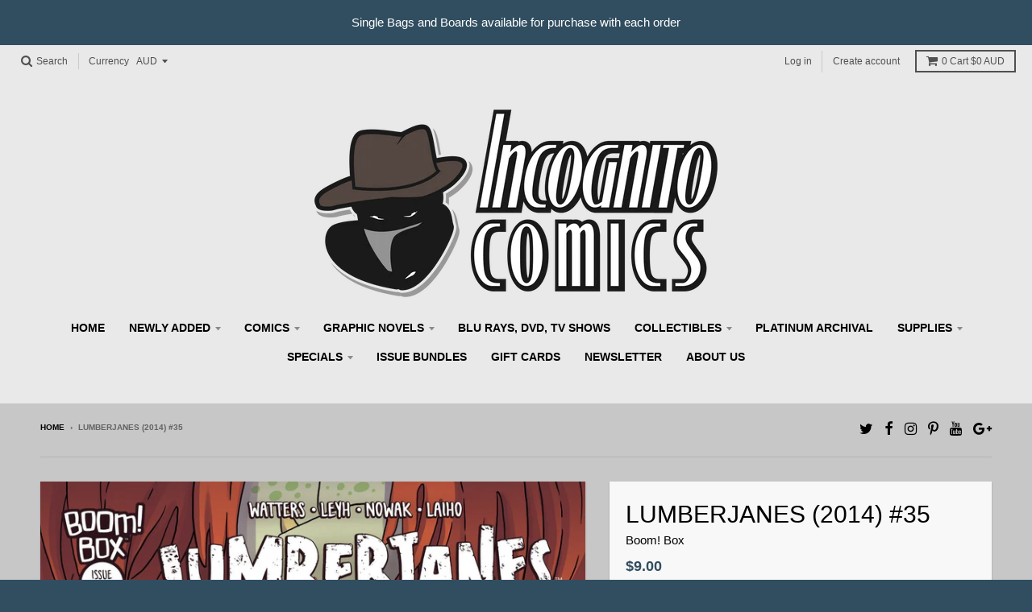

--- FILE ---
content_type: text/html; charset=utf-8
request_url: https://www.incognitocomics.com.au/products/lumberjanes-35
body_size: 25622
content:
<!doctype html>
<!--[if IE 8]><html class="no-js lt-ie9" lang="en"> <![endif]-->
<!--[if IE 9 ]><html class="ie9 no-js"> <![endif]-->
<!--[if (gt IE 9)|!(IE)]><!--> <html class="no-js" lang="en"> <!--<![endif]-->
<head>
  <meta charset="utf-8">
  <meta http-equiv="X-UA-Compatible" content="IE=edge,chrome=1">
  <link rel="canonical" href="https://www.incognitocomics.com.au/products/lumberjanes-35">
  <meta name="viewport" content="width=device-width,initial-scale=1">
  <meta name="theme-color" content="#314e60">

  
  <link rel="shortcut icon" href="//www.incognitocomics.com.au/cdn/shop/files/incognito_favicon_32x32.png?v=1613510314" type="image/png" />
  

  <title>
    Lumberjanes (2014) #35 &ndash; Incognito Comics
  </title>

  
    <meta name="description" content="Jen is elated about being a roller derby ref, and soon the ‘Janes are laced up and ready to go full Rumblejanes on the yetis! Writer: Shannon Watters, Kat Leyh Artist: Carolyn Nowak Cover: Kat Leyh">
  

  
<meta property="og:site_name" content="Incognito Comics">
<meta property="og:url" content="https://www.incognitocomics.com.au/products/lumberjanes-35">
<meta property="og:title" content="Lumberjanes (2014) #35">
<meta property="og:type" content="product">
<meta property="og:description" content="Jen is elated about being a roller derby ref, and soon the ‘Janes are laced up and ready to go full Rumblejanes on the yetis! Writer: Shannon Watters, Kat Leyh Artist: Carolyn Nowak Cover: Kat Leyh"><meta property="og:price:amount" content="9.00">
  <meta property="og:price:currency" content="AUD"><meta property="og:image" content="http://www.incognitocomics.com.au/cdn/shop/products/462792._SX1280_QL80_TTD_1024x1024.jpg?v=1571482084">
<meta property="og:image:secure_url" content="https://www.incognitocomics.com.au/cdn/shop/products/462792._SX1280_QL80_TTD_1024x1024.jpg?v=1571482084">

<meta name="twitter:site" content="@Incognito_Comic">
<meta name="twitter:card" content="summary_large_image">
<meta name="twitter:title" content="Lumberjanes (2014) #35">
<meta name="twitter:description" content="Jen is elated about being a roller derby ref, and soon the ‘Janes are laced up and ready to go full Rumblejanes on the yetis! Writer: Shannon Watters, Kat Leyh Artist: Carolyn Nowak Cover: Kat Leyh">


  <script>window.performance && window.performance.mark && window.performance.mark('shopify.content_for_header.start');</script><meta name="google-site-verification" content="-rgapWl8L5JwGvWq1_3OUqj-ZXkMNXTaKXnYCn3xPAI">
<meta id="shopify-digital-wallet" name="shopify-digital-wallet" content="/13790897/digital_wallets/dialog">
<meta name="shopify-checkout-api-token" content="cfa318c49dc4a1bf3a94bce3e1c7d945">
<meta id="in-context-paypal-metadata" data-shop-id="13790897" data-venmo-supported="false" data-environment="production" data-locale="en_US" data-paypal-v4="true" data-currency="AUD">
<link rel="alternate" type="application/json+oembed" href="https://www.incognitocomics.com.au/products/lumberjanes-35.oembed">
<script async="async" src="/checkouts/internal/preloads.js?locale=en-AU"></script>
<link rel="preconnect" href="https://shop.app" crossorigin="anonymous">
<script async="async" src="https://shop.app/checkouts/internal/preloads.js?locale=en-AU&shop_id=13790897" crossorigin="anonymous"></script>
<script id="apple-pay-shop-capabilities" type="application/json">{"shopId":13790897,"countryCode":"AU","currencyCode":"AUD","merchantCapabilities":["supports3DS"],"merchantId":"gid:\/\/shopify\/Shop\/13790897","merchantName":"Incognito Comics","requiredBillingContactFields":["postalAddress","email"],"requiredShippingContactFields":["postalAddress","email"],"shippingType":"shipping","supportedNetworks":["visa","masterCard","amex","jcb"],"total":{"type":"pending","label":"Incognito Comics","amount":"1.00"},"shopifyPaymentsEnabled":true,"supportsSubscriptions":true}</script>
<script id="shopify-features" type="application/json">{"accessToken":"cfa318c49dc4a1bf3a94bce3e1c7d945","betas":["rich-media-storefront-analytics"],"domain":"www.incognitocomics.com.au","predictiveSearch":true,"shopId":13790897,"locale":"en"}</script>
<script>var Shopify = Shopify || {};
Shopify.shop = "incognito-comics.myshopify.com";
Shopify.locale = "en";
Shopify.currency = {"active":"AUD","rate":"1.0"};
Shopify.country = "AU";
Shopify.theme = {"name":"District","id":8447524904,"schema_name":"District","schema_version":"2.5.0","theme_store_id":735,"role":"main"};
Shopify.theme.handle = "null";
Shopify.theme.style = {"id":null,"handle":null};
Shopify.cdnHost = "www.incognitocomics.com.au/cdn";
Shopify.routes = Shopify.routes || {};
Shopify.routes.root = "/";</script>
<script type="module">!function(o){(o.Shopify=o.Shopify||{}).modules=!0}(window);</script>
<script>!function(o){function n(){var o=[];function n(){o.push(Array.prototype.slice.apply(arguments))}return n.q=o,n}var t=o.Shopify=o.Shopify||{};t.loadFeatures=n(),t.autoloadFeatures=n()}(window);</script>
<script>
  window.ShopifyPay = window.ShopifyPay || {};
  window.ShopifyPay.apiHost = "shop.app\/pay";
  window.ShopifyPay.redirectState = null;
</script>
<script id="shop-js-analytics" type="application/json">{"pageType":"product"}</script>
<script defer="defer" async type="module" src="//www.incognitocomics.com.au/cdn/shopifycloud/shop-js/modules/v2/client.init-shop-cart-sync_BT-GjEfc.en.esm.js"></script>
<script defer="defer" async type="module" src="//www.incognitocomics.com.au/cdn/shopifycloud/shop-js/modules/v2/chunk.common_D58fp_Oc.esm.js"></script>
<script defer="defer" async type="module" src="//www.incognitocomics.com.au/cdn/shopifycloud/shop-js/modules/v2/chunk.modal_xMitdFEc.esm.js"></script>
<script type="module">
  await import("//www.incognitocomics.com.au/cdn/shopifycloud/shop-js/modules/v2/client.init-shop-cart-sync_BT-GjEfc.en.esm.js");
await import("//www.incognitocomics.com.au/cdn/shopifycloud/shop-js/modules/v2/chunk.common_D58fp_Oc.esm.js");
await import("//www.incognitocomics.com.au/cdn/shopifycloud/shop-js/modules/v2/chunk.modal_xMitdFEc.esm.js");

  window.Shopify.SignInWithShop?.initShopCartSync?.({"fedCMEnabled":true,"windoidEnabled":true});

</script>
<script>
  window.Shopify = window.Shopify || {};
  if (!window.Shopify.featureAssets) window.Shopify.featureAssets = {};
  window.Shopify.featureAssets['shop-js'] = {"shop-cart-sync":["modules/v2/client.shop-cart-sync_DZOKe7Ll.en.esm.js","modules/v2/chunk.common_D58fp_Oc.esm.js","modules/v2/chunk.modal_xMitdFEc.esm.js"],"init-fed-cm":["modules/v2/client.init-fed-cm_B6oLuCjv.en.esm.js","modules/v2/chunk.common_D58fp_Oc.esm.js","modules/v2/chunk.modal_xMitdFEc.esm.js"],"shop-cash-offers":["modules/v2/client.shop-cash-offers_D2sdYoxE.en.esm.js","modules/v2/chunk.common_D58fp_Oc.esm.js","modules/v2/chunk.modal_xMitdFEc.esm.js"],"shop-login-button":["modules/v2/client.shop-login-button_QeVjl5Y3.en.esm.js","modules/v2/chunk.common_D58fp_Oc.esm.js","modules/v2/chunk.modal_xMitdFEc.esm.js"],"pay-button":["modules/v2/client.pay-button_DXTOsIq6.en.esm.js","modules/v2/chunk.common_D58fp_Oc.esm.js","modules/v2/chunk.modal_xMitdFEc.esm.js"],"shop-button":["modules/v2/client.shop-button_DQZHx9pm.en.esm.js","modules/v2/chunk.common_D58fp_Oc.esm.js","modules/v2/chunk.modal_xMitdFEc.esm.js"],"avatar":["modules/v2/client.avatar_BTnouDA3.en.esm.js"],"init-windoid":["modules/v2/client.init-windoid_CR1B-cfM.en.esm.js","modules/v2/chunk.common_D58fp_Oc.esm.js","modules/v2/chunk.modal_xMitdFEc.esm.js"],"init-shop-for-new-customer-accounts":["modules/v2/client.init-shop-for-new-customer-accounts_C_vY_xzh.en.esm.js","modules/v2/client.shop-login-button_QeVjl5Y3.en.esm.js","modules/v2/chunk.common_D58fp_Oc.esm.js","modules/v2/chunk.modal_xMitdFEc.esm.js"],"init-shop-email-lookup-coordinator":["modules/v2/client.init-shop-email-lookup-coordinator_BI7n9ZSv.en.esm.js","modules/v2/chunk.common_D58fp_Oc.esm.js","modules/v2/chunk.modal_xMitdFEc.esm.js"],"init-shop-cart-sync":["modules/v2/client.init-shop-cart-sync_BT-GjEfc.en.esm.js","modules/v2/chunk.common_D58fp_Oc.esm.js","modules/v2/chunk.modal_xMitdFEc.esm.js"],"shop-toast-manager":["modules/v2/client.shop-toast-manager_DiYdP3xc.en.esm.js","modules/v2/chunk.common_D58fp_Oc.esm.js","modules/v2/chunk.modal_xMitdFEc.esm.js"],"init-customer-accounts":["modules/v2/client.init-customer-accounts_D9ZNqS-Q.en.esm.js","modules/v2/client.shop-login-button_QeVjl5Y3.en.esm.js","modules/v2/chunk.common_D58fp_Oc.esm.js","modules/v2/chunk.modal_xMitdFEc.esm.js"],"init-customer-accounts-sign-up":["modules/v2/client.init-customer-accounts-sign-up_iGw4briv.en.esm.js","modules/v2/client.shop-login-button_QeVjl5Y3.en.esm.js","modules/v2/chunk.common_D58fp_Oc.esm.js","modules/v2/chunk.modal_xMitdFEc.esm.js"],"shop-follow-button":["modules/v2/client.shop-follow-button_CqMgW2wH.en.esm.js","modules/v2/chunk.common_D58fp_Oc.esm.js","modules/v2/chunk.modal_xMitdFEc.esm.js"],"checkout-modal":["modules/v2/client.checkout-modal_xHeaAweL.en.esm.js","modules/v2/chunk.common_D58fp_Oc.esm.js","modules/v2/chunk.modal_xMitdFEc.esm.js"],"shop-login":["modules/v2/client.shop-login_D91U-Q7h.en.esm.js","modules/v2/chunk.common_D58fp_Oc.esm.js","modules/v2/chunk.modal_xMitdFEc.esm.js"],"lead-capture":["modules/v2/client.lead-capture_BJmE1dJe.en.esm.js","modules/v2/chunk.common_D58fp_Oc.esm.js","modules/v2/chunk.modal_xMitdFEc.esm.js"],"payment-terms":["modules/v2/client.payment-terms_Ci9AEqFq.en.esm.js","modules/v2/chunk.common_D58fp_Oc.esm.js","modules/v2/chunk.modal_xMitdFEc.esm.js"]};
</script>
<script>(function() {
  var isLoaded = false;
  function asyncLoad() {
    if (isLoaded) return;
    isLoaded = true;
    var urls = ["https:\/\/chimpstatic.com\/mcjs-connected\/js\/users\/cdda21f79f77fd6b8d366e5f1\/0202dc57926a78f5e4b6c06d9.js?shop=incognito-comics.myshopify.com"];
    for (var i = 0; i < urls.length; i++) {
      var s = document.createElement('script');
      s.type = 'text/javascript';
      s.async = true;
      s.src = urls[i];
      var x = document.getElementsByTagName('script')[0];
      x.parentNode.insertBefore(s, x);
    }
  };
  if(window.attachEvent) {
    window.attachEvent('onload', asyncLoad);
  } else {
    window.addEventListener('load', asyncLoad, false);
  }
})();</script>
<script id="__st">var __st={"a":13790897,"offset":39600,"reqid":"e95de78c-865b-418e-a102-21e35f14a3ff-1769035284","pageurl":"www.incognitocomics.com.au\/products\/lumberjanes-35","u":"f903b1f1bdc4","p":"product","rtyp":"product","rid":9047980813};</script>
<script>window.ShopifyPaypalV4VisibilityTracking = true;</script>
<script id="captcha-bootstrap">!function(){'use strict';const t='contact',e='account',n='new_comment',o=[[t,t],['blogs',n],['comments',n],[t,'customer']],c=[[e,'customer_login'],[e,'guest_login'],[e,'recover_customer_password'],[e,'create_customer']],r=t=>t.map((([t,e])=>`form[action*='/${t}']:not([data-nocaptcha='true']) input[name='form_type'][value='${e}']`)).join(','),a=t=>()=>t?[...document.querySelectorAll(t)].map((t=>t.form)):[];function s(){const t=[...o],e=r(t);return a(e)}const i='password',u='form_key',d=['recaptcha-v3-token','g-recaptcha-response','h-captcha-response',i],f=()=>{try{return window.sessionStorage}catch{return}},m='__shopify_v',_=t=>t.elements[u];function p(t,e,n=!1){try{const o=window.sessionStorage,c=JSON.parse(o.getItem(e)),{data:r}=function(t){const{data:e,action:n}=t;return t[m]||n?{data:e,action:n}:{data:t,action:n}}(c);for(const[e,n]of Object.entries(r))t.elements[e]&&(t.elements[e].value=n);n&&o.removeItem(e)}catch(o){console.error('form repopulation failed',{error:o})}}const l='form_type',E='cptcha';function T(t){t.dataset[E]=!0}const w=window,h=w.document,L='Shopify',v='ce_forms',y='captcha';let A=!1;((t,e)=>{const n=(g='f06e6c50-85a8-45c8-87d0-21a2b65856fe',I='https://cdn.shopify.com/shopifycloud/storefront-forms-hcaptcha/ce_storefront_forms_captcha_hcaptcha.v1.5.2.iife.js',D={infoText:'Protected by hCaptcha',privacyText:'Privacy',termsText:'Terms'},(t,e,n)=>{const o=w[L][v],c=o.bindForm;if(c)return c(t,g,e,D).then(n);var r;o.q.push([[t,g,e,D],n]),r=I,A||(h.body.append(Object.assign(h.createElement('script'),{id:'captcha-provider',async:!0,src:r})),A=!0)});var g,I,D;w[L]=w[L]||{},w[L][v]=w[L][v]||{},w[L][v].q=[],w[L][y]=w[L][y]||{},w[L][y].protect=function(t,e){n(t,void 0,e),T(t)},Object.freeze(w[L][y]),function(t,e,n,w,h,L){const[v,y,A,g]=function(t,e,n){const i=e?o:[],u=t?c:[],d=[...i,...u],f=r(d),m=r(i),_=r(d.filter((([t,e])=>n.includes(e))));return[a(f),a(m),a(_),s()]}(w,h,L),I=t=>{const e=t.target;return e instanceof HTMLFormElement?e:e&&e.form},D=t=>v().includes(t);t.addEventListener('submit',(t=>{const e=I(t);if(!e)return;const n=D(e)&&!e.dataset.hcaptchaBound&&!e.dataset.recaptchaBound,o=_(e),c=g().includes(e)&&(!o||!o.value);(n||c)&&t.preventDefault(),c&&!n&&(function(t){try{if(!f())return;!function(t){const e=f();if(!e)return;const n=_(t);if(!n)return;const o=n.value;o&&e.removeItem(o)}(t);const e=Array.from(Array(32),(()=>Math.random().toString(36)[2])).join('');!function(t,e){_(t)||t.append(Object.assign(document.createElement('input'),{type:'hidden',name:u})),t.elements[u].value=e}(t,e),function(t,e){const n=f();if(!n)return;const o=[...t.querySelectorAll(`input[type='${i}']`)].map((({name:t})=>t)),c=[...d,...o],r={};for(const[a,s]of new FormData(t).entries())c.includes(a)||(r[a]=s);n.setItem(e,JSON.stringify({[m]:1,action:t.action,data:r}))}(t,e)}catch(e){console.error('failed to persist form',e)}}(e),e.submit())}));const S=(t,e)=>{t&&!t.dataset[E]&&(n(t,e.some((e=>e===t))),T(t))};for(const o of['focusin','change'])t.addEventListener(o,(t=>{const e=I(t);D(e)&&S(e,y())}));const B=e.get('form_key'),M=e.get(l),P=B&&M;t.addEventListener('DOMContentLoaded',(()=>{const t=y();if(P)for(const e of t)e.elements[l].value===M&&p(e,B);[...new Set([...A(),...v().filter((t=>'true'===t.dataset.shopifyCaptcha))])].forEach((e=>S(e,t)))}))}(h,new URLSearchParams(w.location.search),n,t,e,['guest_login'])})(!0,!0)}();</script>
<script integrity="sha256-4kQ18oKyAcykRKYeNunJcIwy7WH5gtpwJnB7kiuLZ1E=" data-source-attribution="shopify.loadfeatures" defer="defer" src="//www.incognitocomics.com.au/cdn/shopifycloud/storefront/assets/storefront/load_feature-a0a9edcb.js" crossorigin="anonymous"></script>
<script crossorigin="anonymous" defer="defer" src="//www.incognitocomics.com.au/cdn/shopifycloud/storefront/assets/shopify_pay/storefront-65b4c6d7.js?v=20250812"></script>
<script data-source-attribution="shopify.dynamic_checkout.dynamic.init">var Shopify=Shopify||{};Shopify.PaymentButton=Shopify.PaymentButton||{isStorefrontPortableWallets:!0,init:function(){window.Shopify.PaymentButton.init=function(){};var t=document.createElement("script");t.src="https://www.incognitocomics.com.au/cdn/shopifycloud/portable-wallets/latest/portable-wallets.en.js",t.type="module",document.head.appendChild(t)}};
</script>
<script data-source-attribution="shopify.dynamic_checkout.buyer_consent">
  function portableWalletsHideBuyerConsent(e){var t=document.getElementById("shopify-buyer-consent"),n=document.getElementById("shopify-subscription-policy-button");t&&n&&(t.classList.add("hidden"),t.setAttribute("aria-hidden","true"),n.removeEventListener("click",e))}function portableWalletsShowBuyerConsent(e){var t=document.getElementById("shopify-buyer-consent"),n=document.getElementById("shopify-subscription-policy-button");t&&n&&(t.classList.remove("hidden"),t.removeAttribute("aria-hidden"),n.addEventListener("click",e))}window.Shopify?.PaymentButton&&(window.Shopify.PaymentButton.hideBuyerConsent=portableWalletsHideBuyerConsent,window.Shopify.PaymentButton.showBuyerConsent=portableWalletsShowBuyerConsent);
</script>
<script data-source-attribution="shopify.dynamic_checkout.cart.bootstrap">document.addEventListener("DOMContentLoaded",(function(){function t(){return document.querySelector("shopify-accelerated-checkout-cart, shopify-accelerated-checkout")}if(t())Shopify.PaymentButton.init();else{new MutationObserver((function(e,n){t()&&(Shopify.PaymentButton.init(),n.disconnect())})).observe(document.body,{childList:!0,subtree:!0})}}));
</script>
<link id="shopify-accelerated-checkout-styles" rel="stylesheet" media="screen" href="https://www.incognitocomics.com.au/cdn/shopifycloud/portable-wallets/latest/accelerated-checkout-backwards-compat.css" crossorigin="anonymous">
<style id="shopify-accelerated-checkout-cart">
        #shopify-buyer-consent {
  margin-top: 1em;
  display: inline-block;
  width: 100%;
}

#shopify-buyer-consent.hidden {
  display: none;
}

#shopify-subscription-policy-button {
  background: none;
  border: none;
  padding: 0;
  text-decoration: underline;
  font-size: inherit;
  cursor: pointer;
}

#shopify-subscription-policy-button::before {
  box-shadow: none;
}

      </style>

<script>window.performance && window.performance.mark && window.performance.mark('shopify.content_for_header.end');</script>

  
  
  

  
  
  
  
  


  <link href="//www.incognitocomics.com.au/cdn/shop/t/4/assets/theme.scss.css?v=181338736301597323911696903990" rel="stylesheet" type="text/css" media="all" />

  

  <!-- /snippets/oldIE-js.liquid -->


<!--[if lt IE 9]>

<script src="//cdnjs.cloudflare.com/ajax/libs/html5shiv/3.7.2/html5shiv.min.js" type="text/javascript"></script>
<script src="//www.incognitocomics.com.au/cdn/shop/t/4/assets/respond.min.js?v=52248677837542619231518325807" type="text/javascript"></script>
<link href="//www.incognitocomics.com.au/cdn/shop/t/4/assets/respond-proxy.html" id="respond-proxy" rel="respond-proxy" />
<link href="//www.incognitocomics.com.au/search?q=5143840aea65a44963208349c3ab9629" id="respond-redirect" rel="respond-redirect" />
<script src="//www.incognitocomics.com.au/search?q=5143840aea65a44963208349c3ab9629" type="text/javascript"></script>
<![endif]-->

  <script>
    window.StyleHatch = window.StyleHatch || {};
    StyleHatch.currencyFormat = "${{amount}}";
    StyleHatch.Strings = {
      instagramAddToken: "Add your Instagram access token.",
      instagramInvalidToken: "The Instagram access token is invalid. Check to make sure you added the complete token.",
      instagramRateLimitToken: "Your store is currently over Instagram\u0026#39;s rate limit. Contact Style Hatch support for details.",
      addToCart: "Add to Cart",
      soldOut: "SOLD OUT"
    }
    StyleHatch.ajaxCartEnable = true;
    // Post defer
    window.addEventListener('DOMContentLoaded', function() {
      (function( $ ) {
      

      
      
      })(jq223);
    });
    document.documentElement.className = document.documentElement.className.replace('no-js', 'js');
  </script>

  <script type="text/javascript">
    window.lazySizesConfig = window.lazySizesConfig || {};
    window.lazySizesConfig.expand = 1200;
    window.lazySizesConfig.loadMode = 3;
    window.lazySizesConfig.ricTimeout = 50;
  </script>
  <!--[if (gt IE 9)|!(IE)]><!--><script src="//www.incognitocomics.com.au/cdn/shop/t/4/assets/lazysizes.min.js?v=32691578816191578311518325807" async="async"></script><!--<![endif]-->
  <!--[if lte IE 9]><script src="//www.incognitocomics.com.au/cdn/shop/t/4/assets/lazysizes.min.js?v=32691578816191578311518325807"></script><![endif]-->
  <!--[if (gt IE 9)|!(IE)]><!--><script src="//www.incognitocomics.com.au/cdn/shop/t/4/assets/vendor.js?v=183859201010821466901518325808" defer="defer"></script><!--<![endif]-->
  <!--[if lte IE 9]><script src="//www.incognitocomics.com.au/cdn/shop/t/4/assets/vendor.js?v=183859201010821466901518325808"></script><![endif]-->
  
    <script>
StyleHatch.currencyConverter = true;
StyleHatch.shopCurrency = 'AUD';
StyleHatch.defaultCurrency = 'AUD';
// Formatting
StyleHatch.currencyConverterFormat = 'money_with_currency_format';
StyleHatch.moneyWithCurrencyFormat = "${{amount}} AUD";
StyleHatch.moneyFormat = "${{amount}}";
</script>
<!--[if (gt IE 9)|!(IE)]><!--><script src="//cdn.shopify.com/s/javascripts/currencies.js" defer="defer"></script><!--<![endif]-->
<!--[if lte IE 9]><script src="//cdn.shopify.com/s/javascripts/currencies.js"></script><![endif]-->
<!--[if (gt IE 9)|!(IE)]><!--><script src="//www.incognitocomics.com.au/cdn/shop/t/4/assets/jquery.currencies.min.js?v=152637954936623000011518325807" defer="defer"></script><!--<![endif]-->
<!--[if lte IE 9]><script src="//www.incognitocomics.com.au/cdn/shop/t/4/assets/jquery.currencies.min.js?v=152637954936623000011518325807"></script><![endif]-->

  
  <!--[if (gt IE 9)|!(IE)]><!--><script src="//www.incognitocomics.com.au/cdn/shop/t/4/assets/theme.min.js?v=64011267611402013401518325808" defer="defer"></script><!--<![endif]-->
  <!--[if lte IE 9]><script src="//www.incognitocomics.com.au/cdn/shop/t/4/assets/theme.min.js?v=64011267611402013401518325808"></script><![endif]-->

  <script>
  !function(t,n){function o(n){var o=t.getElementsByTagName("script")[0],i=t.createElement("script");i.src=n,i.crossOrigin="",o.parentNode.insertBefore(i,o)}if(!n.isLoyaltyLion){window.loyaltylion=n,void 0===window.lion&&(window.lion=n),n.version=2,n.isLoyaltyLion=!0;var i=new Date,e=i.getFullYear().toString()+i.getMonth().toString()+i.getDate().toString();o("https://sdk.loyaltylion.net/static/2/loader.js?t="+e);var r=!1;n.init=function(t){if(r)throw new Error("Cannot call lion.init more than once");r=!0;var a=n._token=t.token;if(!a)throw new Error("Token must be supplied to lion.init");for(var l=[],s="_push configure bootstrap shutdown on removeListener authenticateCustomer".split(" "),c=0;c<s.length;c+=1)!function(t,n){t[n]=function(){l.push([n,Array.prototype.slice.call(arguments,0)])}}(n,s[c]);o("https://sdk.loyaltylion.net/sdk/start/"+a+".js?t="+e+i.getHours().toString()),n._initData=t,n._buffer=l}}}(document,window.loyaltylion||[]);

  
    
      loyaltylion.init({ token: "ee5393b8bbe52952e2df9cb2ccd937d3" });
    
  
</script>

<script>(() => {const installerKey = 'docapp-discount-auto-install'; const urlParams = new URLSearchParams(window.location.search); if (urlParams.get(installerKey)) {window.sessionStorage.setItem(installerKey, JSON.stringify({integrationId: urlParams.get('docapp-integration-id'), divClass: urlParams.get('docapp-install-class'), check: urlParams.get('docapp-check')}));}})();</script>

<script>(() => {const previewKey = 'docapp-discount-test'; const urlParams = new URLSearchParams(window.location.search); if (urlParams.get(previewKey)) {window.sessionStorage.setItem(previewKey, JSON.stringify({active: true, integrationId: urlParams.get('docapp-discount-inst-test')}));}})();</script>
<link href="https://monorail-edge.shopifysvc.com" rel="dns-prefetch">
<script>(function(){if ("sendBeacon" in navigator && "performance" in window) {try {var session_token_from_headers = performance.getEntriesByType('navigation')[0].serverTiming.find(x => x.name == '_s').description;} catch {var session_token_from_headers = undefined;}var session_cookie_matches = document.cookie.match(/_shopify_s=([^;]*)/);var session_token_from_cookie = session_cookie_matches && session_cookie_matches.length === 2 ? session_cookie_matches[1] : "";var session_token = session_token_from_headers || session_token_from_cookie || "";function handle_abandonment_event(e) {var entries = performance.getEntries().filter(function(entry) {return /monorail-edge.shopifysvc.com/.test(entry.name);});if (!window.abandonment_tracked && entries.length === 0) {window.abandonment_tracked = true;var currentMs = Date.now();var navigation_start = performance.timing.navigationStart;var payload = {shop_id: 13790897,url: window.location.href,navigation_start,duration: currentMs - navigation_start,session_token,page_type: "product"};window.navigator.sendBeacon("https://monorail-edge.shopifysvc.com/v1/produce", JSON.stringify({schema_id: "online_store_buyer_site_abandonment/1.1",payload: payload,metadata: {event_created_at_ms: currentMs,event_sent_at_ms: currentMs}}));}}window.addEventListener('pagehide', handle_abandonment_event);}}());</script>
<script id="web-pixels-manager-setup">(function e(e,d,r,n,o){if(void 0===o&&(o={}),!Boolean(null===(a=null===(i=window.Shopify)||void 0===i?void 0:i.analytics)||void 0===a?void 0:a.replayQueue)){var i,a;window.Shopify=window.Shopify||{};var t=window.Shopify;t.analytics=t.analytics||{};var s=t.analytics;s.replayQueue=[],s.publish=function(e,d,r){return s.replayQueue.push([e,d,r]),!0};try{self.performance.mark("wpm:start")}catch(e){}var l=function(){var e={modern:/Edge?\/(1{2}[4-9]|1[2-9]\d|[2-9]\d{2}|\d{4,})\.\d+(\.\d+|)|Firefox\/(1{2}[4-9]|1[2-9]\d|[2-9]\d{2}|\d{4,})\.\d+(\.\d+|)|Chrom(ium|e)\/(9{2}|\d{3,})\.\d+(\.\d+|)|(Maci|X1{2}).+ Version\/(15\.\d+|(1[6-9]|[2-9]\d|\d{3,})\.\d+)([,.]\d+|)( \(\w+\)|)( Mobile\/\w+|) Safari\/|Chrome.+OPR\/(9{2}|\d{3,})\.\d+\.\d+|(CPU[ +]OS|iPhone[ +]OS|CPU[ +]iPhone|CPU IPhone OS|CPU iPad OS)[ +]+(15[._]\d+|(1[6-9]|[2-9]\d|\d{3,})[._]\d+)([._]\d+|)|Android:?[ /-](13[3-9]|1[4-9]\d|[2-9]\d{2}|\d{4,})(\.\d+|)(\.\d+|)|Android.+Firefox\/(13[5-9]|1[4-9]\d|[2-9]\d{2}|\d{4,})\.\d+(\.\d+|)|Android.+Chrom(ium|e)\/(13[3-9]|1[4-9]\d|[2-9]\d{2}|\d{4,})\.\d+(\.\d+|)|SamsungBrowser\/([2-9]\d|\d{3,})\.\d+/,legacy:/Edge?\/(1[6-9]|[2-9]\d|\d{3,})\.\d+(\.\d+|)|Firefox\/(5[4-9]|[6-9]\d|\d{3,})\.\d+(\.\d+|)|Chrom(ium|e)\/(5[1-9]|[6-9]\d|\d{3,})\.\d+(\.\d+|)([\d.]+$|.*Safari\/(?![\d.]+ Edge\/[\d.]+$))|(Maci|X1{2}).+ Version\/(10\.\d+|(1[1-9]|[2-9]\d|\d{3,})\.\d+)([,.]\d+|)( \(\w+\)|)( Mobile\/\w+|) Safari\/|Chrome.+OPR\/(3[89]|[4-9]\d|\d{3,})\.\d+\.\d+|(CPU[ +]OS|iPhone[ +]OS|CPU[ +]iPhone|CPU IPhone OS|CPU iPad OS)[ +]+(10[._]\d+|(1[1-9]|[2-9]\d|\d{3,})[._]\d+)([._]\d+|)|Android:?[ /-](13[3-9]|1[4-9]\d|[2-9]\d{2}|\d{4,})(\.\d+|)(\.\d+|)|Mobile Safari.+OPR\/([89]\d|\d{3,})\.\d+\.\d+|Android.+Firefox\/(13[5-9]|1[4-9]\d|[2-9]\d{2}|\d{4,})\.\d+(\.\d+|)|Android.+Chrom(ium|e)\/(13[3-9]|1[4-9]\d|[2-9]\d{2}|\d{4,})\.\d+(\.\d+|)|Android.+(UC? ?Browser|UCWEB|U3)[ /]?(15\.([5-9]|\d{2,})|(1[6-9]|[2-9]\d|\d{3,})\.\d+)\.\d+|SamsungBrowser\/(5\.\d+|([6-9]|\d{2,})\.\d+)|Android.+MQ{2}Browser\/(14(\.(9|\d{2,})|)|(1[5-9]|[2-9]\d|\d{3,})(\.\d+|))(\.\d+|)|K[Aa][Ii]OS\/(3\.\d+|([4-9]|\d{2,})\.\d+)(\.\d+|)/},d=e.modern,r=e.legacy,n=navigator.userAgent;return n.match(d)?"modern":n.match(r)?"legacy":"unknown"}(),u="modern"===l?"modern":"legacy",c=(null!=n?n:{modern:"",legacy:""})[u],f=function(e){return[e.baseUrl,"/wpm","/b",e.hashVersion,"modern"===e.buildTarget?"m":"l",".js"].join("")}({baseUrl:d,hashVersion:r,buildTarget:u}),m=function(e){var d=e.version,r=e.bundleTarget,n=e.surface,o=e.pageUrl,i=e.monorailEndpoint;return{emit:function(e){var a=e.status,t=e.errorMsg,s=(new Date).getTime(),l=JSON.stringify({metadata:{event_sent_at_ms:s},events:[{schema_id:"web_pixels_manager_load/3.1",payload:{version:d,bundle_target:r,page_url:o,status:a,surface:n,error_msg:t},metadata:{event_created_at_ms:s}}]});if(!i)return console&&console.warn&&console.warn("[Web Pixels Manager] No Monorail endpoint provided, skipping logging."),!1;try{return self.navigator.sendBeacon.bind(self.navigator)(i,l)}catch(e){}var u=new XMLHttpRequest;try{return u.open("POST",i,!0),u.setRequestHeader("Content-Type","text/plain"),u.send(l),!0}catch(e){return console&&console.warn&&console.warn("[Web Pixels Manager] Got an unhandled error while logging to Monorail."),!1}}}}({version:r,bundleTarget:l,surface:e.surface,pageUrl:self.location.href,monorailEndpoint:e.monorailEndpoint});try{o.browserTarget=l,function(e){var d=e.src,r=e.async,n=void 0===r||r,o=e.onload,i=e.onerror,a=e.sri,t=e.scriptDataAttributes,s=void 0===t?{}:t,l=document.createElement("script"),u=document.querySelector("head"),c=document.querySelector("body");if(l.async=n,l.src=d,a&&(l.integrity=a,l.crossOrigin="anonymous"),s)for(var f in s)if(Object.prototype.hasOwnProperty.call(s,f))try{l.dataset[f]=s[f]}catch(e){}if(o&&l.addEventListener("load",o),i&&l.addEventListener("error",i),u)u.appendChild(l);else{if(!c)throw new Error("Did not find a head or body element to append the script");c.appendChild(l)}}({src:f,async:!0,onload:function(){if(!function(){var e,d;return Boolean(null===(d=null===(e=window.Shopify)||void 0===e?void 0:e.analytics)||void 0===d?void 0:d.initialized)}()){var d=window.webPixelsManager.init(e)||void 0;if(d){var r=window.Shopify.analytics;r.replayQueue.forEach((function(e){var r=e[0],n=e[1],o=e[2];d.publishCustomEvent(r,n,o)})),r.replayQueue=[],r.publish=d.publishCustomEvent,r.visitor=d.visitor,r.initialized=!0}}},onerror:function(){return m.emit({status:"failed",errorMsg:"".concat(f," has failed to load")})},sri:function(e){var d=/^sha384-[A-Za-z0-9+/=]+$/;return"string"==typeof e&&d.test(e)}(c)?c:"",scriptDataAttributes:o}),m.emit({status:"loading"})}catch(e){m.emit({status:"failed",errorMsg:(null==e?void 0:e.message)||"Unknown error"})}}})({shopId: 13790897,storefrontBaseUrl: "https://www.incognitocomics.com.au",extensionsBaseUrl: "https://extensions.shopifycdn.com/cdn/shopifycloud/web-pixels-manager",monorailEndpoint: "https://monorail-edge.shopifysvc.com/unstable/produce_batch",surface: "storefront-renderer",enabledBetaFlags: ["2dca8a86"],webPixelsConfigList: [{"id":"376078568","configuration":"{\"config\":\"{\\\"pixel_id\\\":\\\"G-LB91BY75FP\\\",\\\"target_country\\\":\\\"AU\\\",\\\"gtag_events\\\":[{\\\"type\\\":\\\"begin_checkout\\\",\\\"action_label\\\":\\\"G-LB91BY75FP\\\"},{\\\"type\\\":\\\"search\\\",\\\"action_label\\\":\\\"G-LB91BY75FP\\\"},{\\\"type\\\":\\\"view_item\\\",\\\"action_label\\\":[\\\"G-LB91BY75FP\\\",\\\"MC-5H68VTY1KD\\\"]},{\\\"type\\\":\\\"purchase\\\",\\\"action_label\\\":[\\\"G-LB91BY75FP\\\",\\\"MC-5H68VTY1KD\\\"]},{\\\"type\\\":\\\"page_view\\\",\\\"action_label\\\":[\\\"G-LB91BY75FP\\\",\\\"MC-5H68VTY1KD\\\"]},{\\\"type\\\":\\\"add_payment_info\\\",\\\"action_label\\\":\\\"G-LB91BY75FP\\\"},{\\\"type\\\":\\\"add_to_cart\\\",\\\"action_label\\\":\\\"G-LB91BY75FP\\\"}],\\\"enable_monitoring_mode\\\":false}\"}","eventPayloadVersion":"v1","runtimeContext":"OPEN","scriptVersion":"b2a88bafab3e21179ed38636efcd8a93","type":"APP","apiClientId":1780363,"privacyPurposes":[],"dataSharingAdjustments":{"protectedCustomerApprovalScopes":["read_customer_address","read_customer_email","read_customer_name","read_customer_personal_data","read_customer_phone"]}},{"id":"121274600","configuration":"{\"pixel_id\":\"2325581041019388\",\"pixel_type\":\"facebook_pixel\",\"metaapp_system_user_token\":\"-\"}","eventPayloadVersion":"v1","runtimeContext":"OPEN","scriptVersion":"ca16bc87fe92b6042fbaa3acc2fbdaa6","type":"APP","apiClientId":2329312,"privacyPurposes":["ANALYTICS","MARKETING","SALE_OF_DATA"],"dataSharingAdjustments":{"protectedCustomerApprovalScopes":["read_customer_address","read_customer_email","read_customer_name","read_customer_personal_data","read_customer_phone"]}},{"id":"shopify-app-pixel","configuration":"{}","eventPayloadVersion":"v1","runtimeContext":"STRICT","scriptVersion":"0450","apiClientId":"shopify-pixel","type":"APP","privacyPurposes":["ANALYTICS","MARKETING"]},{"id":"shopify-custom-pixel","eventPayloadVersion":"v1","runtimeContext":"LAX","scriptVersion":"0450","apiClientId":"shopify-pixel","type":"CUSTOM","privacyPurposes":["ANALYTICS","MARKETING"]}],isMerchantRequest: false,initData: {"shop":{"name":"Incognito Comics","paymentSettings":{"currencyCode":"AUD"},"myshopifyDomain":"incognito-comics.myshopify.com","countryCode":"AU","storefrontUrl":"https:\/\/www.incognitocomics.com.au"},"customer":null,"cart":null,"checkout":null,"productVariants":[{"price":{"amount":9.0,"currencyCode":"AUD"},"product":{"title":"Lumberjanes (2014) #35","vendor":"Boom! Box","id":"9047980813","untranslatedTitle":"Lumberjanes (2014) #35","url":"\/products\/lumberjanes-35","type":"Comic Book"},"id":"31702469901","image":{"src":"\/\/www.incognitocomics.com.au\/cdn\/shop\/products\/462792._SX1280_QL80_TTD.jpg?v=1571482084"},"sku":"DEC161423","title":"Default Title","untranslatedTitle":"Default Title"}],"purchasingCompany":null},},"https://www.incognitocomics.com.au/cdn","fcfee988w5aeb613cpc8e4bc33m6693e112",{"modern":"","legacy":""},{"shopId":"13790897","storefrontBaseUrl":"https:\/\/www.incognitocomics.com.au","extensionBaseUrl":"https:\/\/extensions.shopifycdn.com\/cdn\/shopifycloud\/web-pixels-manager","surface":"storefront-renderer","enabledBetaFlags":"[\"2dca8a86\"]","isMerchantRequest":"false","hashVersion":"fcfee988w5aeb613cpc8e4bc33m6693e112","publish":"custom","events":"[[\"page_viewed\",{}],[\"product_viewed\",{\"productVariant\":{\"price\":{\"amount\":9.0,\"currencyCode\":\"AUD\"},\"product\":{\"title\":\"Lumberjanes (2014) #35\",\"vendor\":\"Boom! Box\",\"id\":\"9047980813\",\"untranslatedTitle\":\"Lumberjanes (2014) #35\",\"url\":\"\/products\/lumberjanes-35\",\"type\":\"Comic Book\"},\"id\":\"31702469901\",\"image\":{\"src\":\"\/\/www.incognitocomics.com.au\/cdn\/shop\/products\/462792._SX1280_QL80_TTD.jpg?v=1571482084\"},\"sku\":\"DEC161423\",\"title\":\"Default Title\",\"untranslatedTitle\":\"Default Title\"}}]]"});</script><script>
  window.ShopifyAnalytics = window.ShopifyAnalytics || {};
  window.ShopifyAnalytics.meta = window.ShopifyAnalytics.meta || {};
  window.ShopifyAnalytics.meta.currency = 'AUD';
  var meta = {"product":{"id":9047980813,"gid":"gid:\/\/shopify\/Product\/9047980813","vendor":"Boom! Box","type":"Comic Book","handle":"lumberjanes-35","variants":[{"id":31702469901,"price":900,"name":"Lumberjanes (2014) #35","public_title":null,"sku":"DEC161423"}],"remote":false},"page":{"pageType":"product","resourceType":"product","resourceId":9047980813,"requestId":"e95de78c-865b-418e-a102-21e35f14a3ff-1769035284"}};
  for (var attr in meta) {
    window.ShopifyAnalytics.meta[attr] = meta[attr];
  }
</script>
<script class="analytics">
  (function () {
    var customDocumentWrite = function(content) {
      var jquery = null;

      if (window.jQuery) {
        jquery = window.jQuery;
      } else if (window.Checkout && window.Checkout.$) {
        jquery = window.Checkout.$;
      }

      if (jquery) {
        jquery('body').append(content);
      }
    };

    var hasLoggedConversion = function(token) {
      if (token) {
        return document.cookie.indexOf('loggedConversion=' + token) !== -1;
      }
      return false;
    }

    var setCookieIfConversion = function(token) {
      if (token) {
        var twoMonthsFromNow = new Date(Date.now());
        twoMonthsFromNow.setMonth(twoMonthsFromNow.getMonth() + 2);

        document.cookie = 'loggedConversion=' + token + '; expires=' + twoMonthsFromNow;
      }
    }

    var trekkie = window.ShopifyAnalytics.lib = window.trekkie = window.trekkie || [];
    if (trekkie.integrations) {
      return;
    }
    trekkie.methods = [
      'identify',
      'page',
      'ready',
      'track',
      'trackForm',
      'trackLink'
    ];
    trekkie.factory = function(method) {
      return function() {
        var args = Array.prototype.slice.call(arguments);
        args.unshift(method);
        trekkie.push(args);
        return trekkie;
      };
    };
    for (var i = 0; i < trekkie.methods.length; i++) {
      var key = trekkie.methods[i];
      trekkie[key] = trekkie.factory(key);
    }
    trekkie.load = function(config) {
      trekkie.config = config || {};
      trekkie.config.initialDocumentCookie = document.cookie;
      var first = document.getElementsByTagName('script')[0];
      var script = document.createElement('script');
      script.type = 'text/javascript';
      script.onerror = function(e) {
        var scriptFallback = document.createElement('script');
        scriptFallback.type = 'text/javascript';
        scriptFallback.onerror = function(error) {
                var Monorail = {
      produce: function produce(monorailDomain, schemaId, payload) {
        var currentMs = new Date().getTime();
        var event = {
          schema_id: schemaId,
          payload: payload,
          metadata: {
            event_created_at_ms: currentMs,
            event_sent_at_ms: currentMs
          }
        };
        return Monorail.sendRequest("https://" + monorailDomain + "/v1/produce", JSON.stringify(event));
      },
      sendRequest: function sendRequest(endpointUrl, payload) {
        // Try the sendBeacon API
        if (window && window.navigator && typeof window.navigator.sendBeacon === 'function' && typeof window.Blob === 'function' && !Monorail.isIos12()) {
          var blobData = new window.Blob([payload], {
            type: 'text/plain'
          });

          if (window.navigator.sendBeacon(endpointUrl, blobData)) {
            return true;
          } // sendBeacon was not successful

        } // XHR beacon

        var xhr = new XMLHttpRequest();

        try {
          xhr.open('POST', endpointUrl);
          xhr.setRequestHeader('Content-Type', 'text/plain');
          xhr.send(payload);
        } catch (e) {
          console.log(e);
        }

        return false;
      },
      isIos12: function isIos12() {
        return window.navigator.userAgent.lastIndexOf('iPhone; CPU iPhone OS 12_') !== -1 || window.navigator.userAgent.lastIndexOf('iPad; CPU OS 12_') !== -1;
      }
    };
    Monorail.produce('monorail-edge.shopifysvc.com',
      'trekkie_storefront_load_errors/1.1',
      {shop_id: 13790897,
      theme_id: 8447524904,
      app_name: "storefront",
      context_url: window.location.href,
      source_url: "//www.incognitocomics.com.au/cdn/s/trekkie.storefront.9615f8e10e499e09ff0451d383e936edfcfbbf47.min.js"});

        };
        scriptFallback.async = true;
        scriptFallback.src = '//www.incognitocomics.com.au/cdn/s/trekkie.storefront.9615f8e10e499e09ff0451d383e936edfcfbbf47.min.js';
        first.parentNode.insertBefore(scriptFallback, first);
      };
      script.async = true;
      script.src = '//www.incognitocomics.com.au/cdn/s/trekkie.storefront.9615f8e10e499e09ff0451d383e936edfcfbbf47.min.js';
      first.parentNode.insertBefore(script, first);
    };
    trekkie.load(
      {"Trekkie":{"appName":"storefront","development":false,"defaultAttributes":{"shopId":13790897,"isMerchantRequest":null,"themeId":8447524904,"themeCityHash":"3746492048902678792","contentLanguage":"en","currency":"AUD","eventMetadataId":"03bfa7b7-3473-4028-9a5c-609b4b1942e8"},"isServerSideCookieWritingEnabled":true,"monorailRegion":"shop_domain","enabledBetaFlags":["65f19447"]},"Session Attribution":{},"S2S":{"facebookCapiEnabled":true,"source":"trekkie-storefront-renderer","apiClientId":580111}}
    );

    var loaded = false;
    trekkie.ready(function() {
      if (loaded) return;
      loaded = true;

      window.ShopifyAnalytics.lib = window.trekkie;

      var originalDocumentWrite = document.write;
      document.write = customDocumentWrite;
      try { window.ShopifyAnalytics.merchantGoogleAnalytics.call(this); } catch(error) {};
      document.write = originalDocumentWrite;

      window.ShopifyAnalytics.lib.page(null,{"pageType":"product","resourceType":"product","resourceId":9047980813,"requestId":"e95de78c-865b-418e-a102-21e35f14a3ff-1769035284","shopifyEmitted":true});

      var match = window.location.pathname.match(/checkouts\/(.+)\/(thank_you|post_purchase)/)
      var token = match? match[1]: undefined;
      if (!hasLoggedConversion(token)) {
        setCookieIfConversion(token);
        window.ShopifyAnalytics.lib.track("Viewed Product",{"currency":"AUD","variantId":31702469901,"productId":9047980813,"productGid":"gid:\/\/shopify\/Product\/9047980813","name":"Lumberjanes (2014) #35","price":"9.00","sku":"DEC161423","brand":"Boom! Box","variant":null,"category":"Comic Book","nonInteraction":true,"remote":false},undefined,undefined,{"shopifyEmitted":true});
      window.ShopifyAnalytics.lib.track("monorail:\/\/trekkie_storefront_viewed_product\/1.1",{"currency":"AUD","variantId":31702469901,"productId":9047980813,"productGid":"gid:\/\/shopify\/Product\/9047980813","name":"Lumberjanes (2014) #35","price":"9.00","sku":"DEC161423","brand":"Boom! Box","variant":null,"category":"Comic Book","nonInteraction":true,"remote":false,"referer":"https:\/\/www.incognitocomics.com.au\/products\/lumberjanes-35"});
      }
    });


        var eventsListenerScript = document.createElement('script');
        eventsListenerScript.async = true;
        eventsListenerScript.src = "//www.incognitocomics.com.au/cdn/shopifycloud/storefront/assets/shop_events_listener-3da45d37.js";
        document.getElementsByTagName('head')[0].appendChild(eventsListenerScript);

})();</script>
  <script>
  if (!window.ga || (window.ga && typeof window.ga !== 'function')) {
    window.ga = function ga() {
      (window.ga.q = window.ga.q || []).push(arguments);
      if (window.Shopify && window.Shopify.analytics && typeof window.Shopify.analytics.publish === 'function') {
        window.Shopify.analytics.publish("ga_stub_called", {}, {sendTo: "google_osp_migration"});
      }
      console.error("Shopify's Google Analytics stub called with:", Array.from(arguments), "\nSee https://help.shopify.com/manual/promoting-marketing/pixels/pixel-migration#google for more information.");
    };
    if (window.Shopify && window.Shopify.analytics && typeof window.Shopify.analytics.publish === 'function') {
      window.Shopify.analytics.publish("ga_stub_initialized", {}, {sendTo: "google_osp_migration"});
    }
  }
</script>
<script
  defer
  src="https://www.incognitocomics.com.au/cdn/shopifycloud/perf-kit/shopify-perf-kit-3.0.4.min.js"
  data-application="storefront-renderer"
  data-shop-id="13790897"
  data-render-region="gcp-us-central1"
  data-page-type="product"
  data-theme-instance-id="8447524904"
  data-theme-name="District"
  data-theme-version="2.5.0"
  data-monorail-region="shop_domain"
  data-resource-timing-sampling-rate="10"
  data-shs="true"
  data-shs-beacon="true"
  data-shs-export-with-fetch="true"
  data-shs-logs-sample-rate="1"
  data-shs-beacon-endpoint="https://www.incognitocomics.com.au/api/collect"
></script>
</head>

<body id="lumberjanes-2014-35" class="template-product" data-template-directory="" data-template="product" >

  <div id="page">
    <div id="shopify-section-promos" class="shopify-section promos"><div data-section-id="promos" data-section-type="promos-section" data-scroll-lock="true">
  
    
    
      <header id="block-1482143996282" class="promo-bar promo-bar-1482143996282 align-center size-large placement-top"
        data-type="announcement-bar"
        
        data-hide-delay="no-delay"
        
        data-bar-placement="top"
        data-show-for="both"
        >
        
          <a href="/collections/single-bag-board">
            <span class="promo-bar-text">Single Bags and Boards available for purchase with each order</span>
          </a>
        
      </header>
      <style>
        header.promo-bar-1482143996282 span.promo-bar-text {
          background-color: #314e60;
          color: #ffffff;
        }
        header.promo-bar-1482143996282 a {
          color: #ffffff;
        }
      </style>
    

    
    

    
    

  
    
    

    
    

    
    
      <div id="block-1482144691692" class="promo-popup promo-popup-1482144691692 style-overlay"
        data-type="popup"
        data-show-delay="5000"
        data-show-again-delay="3"
        data-homepage-limit="false"
        data-visitor-limit="false"
        data-visitor="true"
        data-show-for="both"
        data-id="1482144691692"
        >
        
          <div class="popup-image">
            <img src="//www.incognitocomics.com.au/cdn/shop/files/sale-written-in-lights_400x.jpg?v=1766669473"
              srcset="//www.incognitocomics.com.au/cdn/shop/files/sale-written-in-lights_400x.jpg?v=1766669473 1x, //www.incognitocomics.com.au/cdn/shop/files/sale-written-in-lights_400x@2x.jpg?v=1766669473 2x"
              alt="Incognito Comics" />
          </div>
        
        <div class="wrapper">
          <div class="popup-close">
            <span class="icon-text">
              <span class="icon icon-close" aria-hidden="true"></span>
              <span class="text">Close</span>
            </span>
          </div>
          <div class="popup-container">
            <div class="popup-message">
              <h4>New Year Sale</h4>
              <p>Buy 2 back issues and get a 2 issues half price.
For full details see our website newsletter.</p>
            </div>
            
              <div class="popup-email">
                <!-- /snippets/newsletter-subscribe.liquid -->
<form method="post" action="/contact#contact_form" id="contact_form" accept-charset="UTF-8" class="contact-form"><input type="hidden" name="form_type" value="customer" /><input type="hidden" name="utf8" value="✓" />
  

  
    <input type="hidden" name="contact[tags]" value="prospect, email subscribe, popup">
    <div class="input-row">
      <div class="input-wrapper">
        <input type="email" name="contact[email]" id="email" placeholder="email@example.com" class="input-group-field" required>
      </div>
      <div class="button-wrapper">
        <button type="submit" id="subscribe" class="btn">Go</button>
      </div>
    </div>
  
</form>

              </div>
            
          </div>
        </div>
      </div>
      <style>
      .promo-popup-1482144691692 {
        background-color: #ffffff;
        color: #4f4f4f;
      }
      .promo-popup-1482144691692 h4 {
        color: #4f4f4f;
      }
      .promo-popup-1482144691692 .popup-email {
        border-top-color: rgba(79,79,79,0.2);
      }
      .promo-popup-1482144691692 .popup-email input {
        border-color: rgba(79,79,79,0.5);
      }
      .promo-popup-1482144691692 .popup-email input.errors {
        border-color: #209a9a;
      }
      .promo-popup-1482144691692 .popup-email input:focus {
        border-color: #4f4f4f;
      }
      .promo-popup-1482144691692 .popup-email input::-webkit-input-placeholder,
      .promo-popup-1482144691692 .popup-email input::-moz-placeholder,
      .promo-popup-1482144691692 .popup-email input:-ms-input-placeholder,
      .promo-popup-1482144691692 .popup-email input:-moz-placeholder {
        color: rgba(79,79,79,0.5);
      }
      .promo-popup-1482144691692 .popup-email button {
        background-color: #209a9a;
        color: #ffffff;
      }
      .promo-popup-1482144691692 .popup-email div.errors {
        color: #209a9a;
      }
      </style>
    

  
</div>


</div>
    <header class="util">
  <div class="wrapper">

    <div class="search-wrapper">
      <!-- /snippets/search-bar.liquid -->


<form action="/search" method="get" class="input-group search-bar" role="search">
  <div class="icon-wrapper">
    <span class="icon-fallback-text">
      <span class="icon icon-search" aria-hidden="true"></span>
      <span class="fallback-text">Search</span>
    </span>
  </div>
  <div class="input-wrapper">
    <input type="search" name="q" value="" placeholder="Search our store" class="input-group-field" aria-label="Search our store">
  </div>
  <div class="button-wrapper">
    <span class="input-group-btn">
      <button type="button" class="btn icon-fallback-text">
        <span class="icon icon-close" aria-hidden="true"></span>
        <span class="fallback-text">Close menu</span>
      </button>
    </span>
  </div>
</form>
    </div>

    <div class="left-wrapper">
      <ul class="text-links">
        <li class="mobile-menu">
          <a href="#menu" class="toggle-menu menu-link">
            <span class="icon-text">
              <span class="icon icon-menu" aria-hidden="true"></span>
              <span class="text" data-close-text="Close menu">Menu</span>
            </span>
          </a>
        </li>
        <li>
          <a href="#" class="search">
            <span class="icon-text">
              <span class="icon icon-search" aria-hidden="true"></span>
              <span class="text">Search</span>
            </span>
          </a>
        </li>
      </ul>
      
      
        <div class="currency-picker-contain">
  <label>Currency</label>
  <select class="currency-picker" name="currencies">
  
  
  <option value="AUD" selected="selected">AUD</option>
  
    
  
  </select>
</div>

      
    </div>

    <div class="right-wrapper">
      
      
        <!-- /snippets/accounts-nav.liquid -->
<ul class="text-links">
  
    <li>
      <a href="/account/login" id="customer_login_link">Log in</a>
    </li>
    <li>
      <a href="/account/register" id="customer_register_link">Create account</a>
    </li>
  
</ul>
      
      
      <a href="/cart" id="CartButton">
        <span class="icon-fallback-text">
          <span class="icon icon-cart" aria-hidden="true"></span>
        </span>
        <span id="CartCount">0</span>
        Cart
        <span id="CartCost" class="money"></span>

      </a>
      
        <!-- /snippets/cart-preview.liquid -->
<div class="cart-preview">
  <div class="cart-preview-title">
    Added to Cart
  </div>
  <div class="product-container">
    <div class="box product">
      <figure>
        <a href="#" class="product-image"></a>
        <figcaption>
          <a href="#" class="product-title"></a>
          <ul class="product-variant options"></ul>
          <span class="product-price price money"></span>
        </figcaption>
      </figure>
    </div>
  </div>
  <div class="cart-preview-total">
    
    <div class="count plural">You have <span class="item-count"></span> items in your cart</div>
    <div class="count singular">You have <span class="item-count">1</span> item in your cart</div>
    <div class="label">Total</div>
    <div class="total-price total"><span class="money"></span></div>
  </div>
  <a href="/cart" class="button solid">Check Out</a>
  <a href="#continue" class="button outline continue-shopping">Continue Shopping</a>
</div>
      
    </div>
  </div>
</header>

    <div id="shopify-section-header" class="shopify-section header"><div data-section-id="header" data-section-type="header-section">
  <div class="site-header-wrapper">
    <header class="site-header  full-width" data-scroll-lock="util" role="banner">

      <div class="wrapper">
        <div class="logo-nav-contain layout-vertical">
          
          <div class="logo-contain">
            
              <div class="site-logo has-image" itemscope itemtype="http://schema.org/Organization">
            
              
                <a href="/" itemprop="url" class="logo-image">
                  
                  
                  
                  <img src="//www.incognitocomics.com.au/cdn/shop/files/incomLogo2HD_87924b05-bbd7-498f-b391-eef4ec023c9d_500x.png?v=1613510308"
                    srcset="//www.incognitocomics.com.au/cdn/shop/files/incomLogo2HD_87924b05-bbd7-498f-b391-eef4ec023c9d_500x.png?v=1613510308 1x
                            ,//www.incognitocomics.com.au/cdn/shop/files/incomLogo2HD_87924b05-bbd7-498f-b391-eef4ec023c9d_500x@2x.png?v=1613510308 2x"
                    alt="Incognito Comics">
                </a>
              
            
              </div>
            
          </div>

          <nav class="nav-bar" role="navigation">
            <ul class="site-nav" role="menubar">
  
  
    <li class="" role="presentation">
      <a href="/"  role="menuitem">Home</a>
      
    </li>
  
    <li class="has-dropdown " role="presentation">
      <a href="/collections/newly-added" aria-haspopup="true" aria-expanded="false" role="menuitem">Newly Added</a>
      
        <ul class="dropdown" aria-hidden="true" role="menu">
          
          
            <li class="" role="presentation">
              <a href="/collections/newly-added" role="menuitem"  tabindex="-1">Newly Added Back Issues</a>
              
            </li>
          
            <li class="" role="presentation">
              <a href="/collections/newly-added-graphic-novels-2" role="menuitem"  tabindex="-1">Newly Added Graphic Novels</a>
              
            </li>
          
        </ul>
      
    </li>
  
    <li class="has-dropdown " role="presentation">
      <a href="/collections/all-comic-issues" aria-haspopup="true" aria-expanded="false" role="menuitem">Comics</a>
      
        <ul class="dropdown" aria-hidden="true" role="menu">
          
          
            <li class="" role="presentation">
              <a href="/collections/magazine-size-comics" role="menuitem"  tabindex="-1">Magazine size comics</a>
              
            </li>
          
            <li class="" role="presentation">
              <a href="/collections/2-5-4-comics" role="menuitem"  tabindex="-1">$2.00 - $4.00 Comics</a>
              
            </li>
          
            <li class="" role="presentation">
              <a href="/collections/4-50-6-00-comics" role="menuitem"  tabindex="-1">$4.50-$6.00 Comics</a>
              
            </li>
          
            <li class="" role="presentation">
              <a href="/collections/2000-ad-issues" role="menuitem"  tabindex="-1">2000 AD</a>
              
            </li>
          
            <li class="" role="presentation">
              <a href="/collections/aardvark-vanaheim" role="menuitem"  tabindex="-1">Aardvark Vanaheim</a>
              
            </li>
          
            <li class="" role="presentation">
              <a href="/collections/ablaze-issues" role="menuitem"  tabindex="-1">Ablaze</a>
              
            </li>
          
            <li class="" role="presentation">
              <a href="/collections/abstract-studios-issues" role="menuitem"  tabindex="-1">Abstract Sudios</a>
              
            </li>
          
            <li class="" role="presentation">
              <a href="/collections/action-lab-entertainment-issues" role="menuitem"  tabindex="-1">Action Lab Entertainment</a>
              
            </li>
          
            <li class="" role="presentation">
              <a href="/collections/aftershock-issues" role="menuitem"  tabindex="-1">Aftershock</a>
              
            </li>
          
            <li class="" role="presentation">
              <a href="/collections/agp-issues" role="menuitem"  tabindex="-1">AGP</a>
              
            </li>
          
            <li class="" role="presentation">
              <a href="/collections/ahoy-comics-issues" role="menuitem"  tabindex="-1">Ahoy Comics</a>
              
            </li>
          
            <li class="" role="presentation">
              <a href="/collections/albatross-issues" role="menuitem"  tabindex="-1">Albatross</a>
              
            </li>
          
            <li class="" role="presentation">
              <a href="/collections/alterna-comics-issues" role="menuitem"  tabindex="-1">Alterna Comics</a>
              
            </li>
          
            <li class="" role="presentation">
              <a href="/collections/amalgam-comics" role="menuitem"  tabindex="-1">Amalgam</a>
              
            </li>
          
            <li class="" role="presentation">
              <a href="/collections/american-mythology-issues" role="menuitem"  tabindex="-1">American Mythology</a>
              
            </li>
          
            <li class="" role="presentation">
              <a href="/collections/antarctic-press-issues" role="menuitem"  tabindex="-1">Antarctic Press</a>
              
            </li>
          
            <li class="" role="presentation">
              <a href="/collections/archie-issues" role="menuitem"  tabindex="-1">Archie</a>
              
            </li>
          
            <li class="" role="presentation">
              <a href="/collections/aspen-comics" role="menuitem"  tabindex="-1">Aspen</a>
              
            </li>
          
            <li class="" role="presentation">
              <a href="/collections/avatar-press-issues" role="menuitem"  tabindex="-1">Avatar Press</a>
              
            </li>
          
            <li class="" role="presentation">
              <a href="/collections/awa-upshot-isuues" role="menuitem"  tabindex="-1">AWA Upshot</a>
              
            </li>
          
            <li class="" role="presentation">
              <a href="/collections/bad-idea-publishing" role="menuitem"  tabindex="-1">Bad Idea</a>
              
            </li>
          
            <li class="" role="presentation">
              <a href="/collections/behemoth-issues" role="menuitem"  tabindex="-1">Behemoth</a>
              
            </li>
          
            <li class="" role="presentation">
              <a href="/collections/benitez-productions-issues" role="menuitem"  tabindex="-1">Benitez Productions</a>
              
            </li>
          
            <li class="" role="presentation">
              <a href="/collections/black-mask" role="menuitem"  tabindex="-1">Black Mask</a>
              
            </li>
          
            <li class="" role="presentation">
              <a href="/collections/blackbox-issues" role="menuitem"  tabindex="-1">BlackBox</a>
              
            </li>
          
            <li class="" role="presentation">
              <a href="/collections/blank-sketch-covers" role="menuitem"  tabindex="-1">Blank Sketch Covers</a>
              
            </li>
          
            <li class="" role="presentation">
              <a href="/collections/bongo-issues" role="menuitem"  tabindex="-1">Bongo</a>
              
            </li>
          
            <li class="has-sub-dropdown " role="presentation">
              <a href="/collections/boom-issues" role="menuitem" aria-haspopup="true" aria-expanded="false" tabindex="-1">Boom!</a>
              
                <ul class="sub-dropdown" aria-hidden="true" role="menu">
                  
                  
                    <li class="sub-dropdown-item " role="presentation">
                      <a href="/collections/angel-boom-issues" role="menuitem" tabindex="-1">Angel</a>
                    </li>
                  
                    <li class="sub-dropdown-item " role="presentation">
                      <a href="/collections/brzrkr" role="menuitem" tabindex="-1">BRZRKR</a>
                    </li>
                  
                    <li class="sub-dropdown-item " role="presentation">
                      <a href="/collections/buffy-boom-issues" role="menuitem" tabindex="-1">Buffy</a>
                    </li>
                  
                    <li class="sub-dropdown-item " role="presentation">
                      <a href="/collections/dune" role="menuitem" tabindex="-1">Dune</a>
                    </li>
                  
                    <li class="sub-dropdown-item " role="presentation">
                      <a href="/collections/faithless-issues" role="menuitem" tabindex="-1">Faithless</a>
                    </li>
                  
                    <li class="sub-dropdown-item " role="presentation">
                      <a href="/collections/firefly-issues" role="menuitem" tabindex="-1">Firefly</a>
                    </li>
                  
                    <li class="sub-dropdown-item " role="presentation">
                      <a href="/collections/house-of-slaughter-issues" role="menuitem" tabindex="-1">House of Slaughter</a>
                    </li>
                  
                    <li class="sub-dropdown-item " role="presentation">
                      <a href="/collections/jim-henson-issues" role="menuitem" tabindex="-1">Jim Henson Comics</a>
                    </li>
                  
                    <li class="sub-dropdown-item " role="presentation">
                      <a href="/collections/lumberjanes-issues" role="menuitem" tabindex="-1">Lumberjanes</a>
                    </li>
                  
                    <li class="sub-dropdown-item " role="presentation">
                      <a href="/collections/power-rangers" role="menuitem" tabindex="-1">Mighty Morphin Power Rangers</a>
                    </li>
                  
                    <li class="sub-dropdown-item " role="presentation">
                      <a href="/collections/once-and-future-issues" role="menuitem" tabindex="-1">Once &amp; Future</a>
                    </li>
                  
                    <li class="sub-dropdown-item " role="presentation">
                      <a href="/collections/ronin-island-issues" role="menuitem" tabindex="-1">Ronin Island</a>
                    </li>
                  
                    <li class="sub-dropdown-item " role="presentation">
                      <a href="/collections/seven-secrets-issues" role="menuitem" tabindex="-1">Seven Secrets</a>
                    </li>
                  
                    <li class="sub-dropdown-item " role="presentation">
                      <a href="/collections/something-is-killing-the-children-issues" role="menuitem" tabindex="-1">Something is Killing the Children</a>
                    </li>
                  
                    <li class="sub-dropdown-item " role="presentation">
                      <a href="/collections/we-only-find-them-issues" role="menuitem" tabindex="-1">We Only Find Them When They&#39;re Dead</a>
                    </li>
                  
                    <li class="sub-dropdown-item " role="presentation">
                      <a href="/collections/woods-issues" role="menuitem" tabindex="-1">Woods</a>
                    </li>
                  
                    <li class="sub-dropdown-item " role="presentation">
                      <a href="/collections/wwe-issues" role="menuitem" tabindex="-1">WWE</a>
                    </li>
                  
                </ul>
              
            </li>
          
            <li class="" role="presentation">
              <a href="/collections/chapter-house-issues" role="menuitem"  tabindex="-1">Chapter House</a>
              
            </li>
          
            <li class="" role="presentation">
              <a href="/collections/coffin-comics-issues" role="menuitem"  tabindex="-1">Coffin Comics</a>
              
            </li>
          
            <li class="" role="presentation">
              <a href="/collections/crossgen-issues" role="menuitem"  tabindex="-1">Crossgen</a>
              
            </li>
          
            <li class="" role="presentation">
              <a href="/collections/dark-circle-issues" role="menuitem"  tabindex="-1">Dark Circle</a>
              
            </li>
          
            <li class="has-sub-dropdown " role="presentation">
              <a href="/collections/dark-horse-issues" role="menuitem" aria-haspopup="true" aria-expanded="false" tabindex="-1">Dark Horse</a>
              
                <ul class="sub-dropdown" aria-hidden="true" role="menu">
                  
                  
                    <li class="sub-dropdown-item " role="presentation">
                      <a href="/collections/aliens-issues" role="menuitem" tabindex="-1">Aliens</a>
                    </li>
                  
                    <li class="sub-dropdown-item " role="presentation">
                      <a href="/collections/american-gods" role="menuitem" tabindex="-1">American Gods</a>
                    </li>
                  
                    <li class="sub-dropdown-item " role="presentation">
                      <a href="/collections/angel-issues" role="menuitem" tabindex="-1">Angel</a>
                    </li>
                  
                    <li class="sub-dropdown-item " role="presentation">
                      <a href="/collections/avatar-issues" role="menuitem" tabindex="-1">Avatar</a>
                    </li>
                  
                    <li class="sub-dropdown-item " role="presentation">
                      <a href="/collections/b-p-r-d" role="menuitem" tabindex="-1">B.P.R.D.</a>
                    </li>
                  
                    <li class="sub-dropdown-item " role="presentation">
                      <a href="/collections/berger-books" role="menuitem" tabindex="-1">Berger Books</a>
                    </li>
                  
                    <li class="sub-dropdown-item " role="presentation">
                      <a href="/collections/black-hammer" role="menuitem" tabindex="-1">Black Hammer</a>
                    </li>
                  
                    <li class="sub-dropdown-item " role="presentation">
                      <a href="/collections/briggs-land-issues" role="menuitem" tabindex="-1">Briggs Land</a>
                    </li>
                  
                    <li class="sub-dropdown-item " role="presentation">
                      <a href="/collections/buffy" role="menuitem" tabindex="-1">Buffy</a>
                    </li>
                  
                    <li class="sub-dropdown-item " role="presentation">
                      <a href="/collections/dark-horse-presents" role="menuitem" tabindex="-1">Dark Horse Presents</a>
                    </li>
                  
                    <li class="sub-dropdown-item " role="presentation">
                      <a href="/collections/dept-h" role="menuitem" tabindex="-1">Dept H</a>
                    </li>
                  
                    <li class="sub-dropdown-item " role="presentation">
                      <a href="/collections/ether" role="menuitem" tabindex="-1">Ether</a>
                    </li>
                  
                    <li class="sub-dropdown-item " role="presentation">
                      <a href="/collections/fight-club-3" role="menuitem" tabindex="-1">Fight Club 3 Issues</a>
                    </li>
                  
                    <li class="sub-dropdown-item " role="presentation">
                      <a href="/collections/god-of-war-issues" role="menuitem" tabindex="-1">God of War</a>
                    </li>
                  
                    <li class="sub-dropdown-item " role="presentation">
                      <a href="/collections/the-goon-issues" role="menuitem" tabindex="-1">The Goon</a>
                    </li>
                  
                    <li class="sub-dropdown-item " role="presentation">
                      <a href="/collections/harrow-county-issues" role="menuitem" tabindex="-1">Harrow County</a>
                    </li>
                  
                    <li class="sub-dropdown-item " role="presentation">
                      <a href="/collections/hellboy-issues" role="menuitem" tabindex="-1">Hellboy</a>
                    </li>
                  
                    <li class="sub-dropdown-item " role="presentation">
                      <a href="/collections/joe-golem" role="menuitem" tabindex="-1">Joe Golem</a>
                    </li>
                  
                    <li class="sub-dropdown-item " role="presentation">
                      <a href="/collections/lady-killer-issues" role="menuitem" tabindex="-1">Lady Killer</a>
                    </li>
                  
                    <li class="sub-dropdown-item " role="presentation">
                      <a href="/collections/mae-issues" role="menuitem" tabindex="-1">Mae</a>
                    </li>
                  
                    <li class="sub-dropdown-item " role="presentation">
                      <a href="/collections/mystery-science-theatre-issues" role="menuitem" tabindex="-1">Mystery Science Theatre</a>
                    </li>
                  
                    <li class="sub-dropdown-item " role="presentation">
                      <a href="/collections/the-orville-issue" role="menuitem" tabindex="-1">The Orville</a>
                    </li>
                  
                    <li class="sub-dropdown-item " role="presentation">
                      <a href="/collections/predator-issues" role="menuitem" tabindex="-1">Predator</a>
                    </li>
                  
                    <li class="sub-dropdown-item " role="presentation">
                      <a href="/collections/star-wars-dh-issues" role="menuitem" tabindex="-1">Star Wars DH</a>
                    </li>
                  
                    <li class="sub-dropdown-item " role="presentation">
                      <a href="/collections/stranger-things-1" role="menuitem" tabindex="-1">Stranger Things</a>
                    </li>
                  
                    <li class="sub-dropdown-item " role="presentation">
                      <a href="/collections/sword-daughter-issues" role="menuitem" tabindex="-1">Sword Daughter</a>
                    </li>
                  
                    <li class="sub-dropdown-item " role="presentation">
                      <a href="/collections/terminator-issues" role="menuitem" tabindex="-1">Terminator</a>
                    </li>
                  
                    <li class="sub-dropdown-item " role="presentation">
                      <a href="/collections/tomb-raider-issues" role="menuitem" tabindex="-1">Tomb Raider</a>
                    </li>
                  
                    <li class="sub-dropdown-item " role="presentation">
                      <a href="/collections/umbrella-academy-issues" role="menuitem" tabindex="-1">Umbrella Academy</a>
                    </li>
                  
                    <li class="sub-dropdown-item " role="presentation">
                      <a href="/collections/usagi-yojimbo-issuses" role="menuitem" tabindex="-1">Usagi Yojimbo</a>
                    </li>
                  
                </ul>
              
            </li>
          
            <li class="has-sub-dropdown " role="presentation">
              <a href="/collections/dc-issues" role="menuitem" aria-haspopup="true" aria-expanded="false" tabindex="-1">DC</a>
              
                <ul class="sub-dropdown" aria-hidden="true" role="menu">
                  
                  
                    <li class="sub-dropdown-item " role="presentation">
                      <a href="/collections/52-weeks" role="menuitem" tabindex="-1">52 Weeks</a>
                    </li>
                  
                    <li class="sub-dropdown-item " role="presentation">
                      <a href="/collections/action-comics-issues" role="menuitem" tabindex="-1">Action Comics</a>
                    </li>
                  
                    <li class="sub-dropdown-item " role="presentation">
                      <a href="/collections/all-star-western-issues" role="menuitem" tabindex="-1">All-Star Western</a>
                    </li>
                  
                    <li class="sub-dropdown-item " role="presentation">
                      <a href="/collections/aquaman-issues" role="menuitem" tabindex="-1">Aquaman</a>
                    </li>
                  
                    <li class="sub-dropdown-item " role="presentation">
                      <a href="/collections/batgirl-issues" role="menuitem" tabindex="-1">Batgirl</a>
                    </li>
                  
                    <li class="sub-dropdown-item " role="presentation">
                      <a href="/pages/batman-volumes" role="menuitem" tabindex="-1">Batman</a>
                    </li>
                  
                    <li class="sub-dropdown-item " role="presentation">
                      <a href="/collections/batman-gotham-knigths" role="menuitem" tabindex="-1">Batman Gotham Knights</a>
                    </li>
                  
                    <li class="sub-dropdown-item " role="presentation">
                      <a href="/collections/batman-superman-issues" role="menuitem" tabindex="-1">Batman / Superman</a>
                    </li>
                  
                    <li class="sub-dropdown-item " role="presentation">
                      <a href="/collections/batwoman-issues" role="menuitem" tabindex="-1">Batwoman</a>
                    </li>
                  
                    <li class="sub-dropdown-item " role="presentation">
                      <a href="/collections/blue-beetle" role="menuitem" tabindex="-1">Blue Beetle</a>
                    </li>
                  
                    <li class="sub-dropdown-item " role="presentation">
                      <a href="/collections/bombshells-issues" role="menuitem" tabindex="-1">Bombshells</a>
                    </li>
                  
                    <li class="sub-dropdown-item " role="presentation">
                      <a href="/collections/catwoman-issues" role="menuitem" tabindex="-1">Catwoman</a>
                    </li>
                  
                    <li class="sub-dropdown-item " role="presentation">
                      <a href="/collections/constantine-issues" role="menuitem" tabindex="-1">Constantine</a>
                    </li>
                  
                    <li class="sub-dropdown-item " role="presentation">
                      <a href="/collections/curse-of-brimstone-issues" role="menuitem" tabindex="-1">Curse of Brimstone</a>
                    </li>
                  
                    <li class="sub-dropdown-item " role="presentation">
                      <a href="/collections/cyborg-issues" role="menuitem" tabindex="-1">Cyborg</a>
                    </li>
                  
                    <li class="sub-dropdown-item " role="presentation">
                      <a href="/collections/damage-issues" role="menuitem" tabindex="-1">Damage</a>
                    </li>
                  
                    <li class="sub-dropdown-item " role="presentation">
                      <a href="/collections/dark-nights-metal" role="menuitem" tabindex="-1">Dark Nights Metal</a>
                    </li>
                  
                    <li class="sub-dropdown-item " role="presentation">
                      <a href="/collections/dc-black-label-issues" role="menuitem" tabindex="-1">DC Black Label</a>
                    </li>
                  
                    <li class="sub-dropdown-item " role="presentation">
                      <a href="/collections/dcs-young-animal-issues" role="menuitem" tabindex="-1">DC&#39;s Young Animal</a>
                    </li>
                  
                    <li class="sub-dropdown-item " role="presentation">
                      <a href="/collections/dceased" role="menuitem" tabindex="-1">DCeased</a>
                    </li>
                  
                    <li class="sub-dropdown-item " role="presentation">
                      <a href="/collections/deathstroke-issues" role="menuitem" tabindex="-1">Deathstroke</a>
                    </li>
                  
                    <li class="sub-dropdown-item " role="presentation">
                      <a href="/collections/detective-comics-issues" role="menuitem" tabindex="-1">Detective Comics</a>
                    </li>
                  
                    <li class="sub-dropdown-item " role="presentation">
                      <a href="/collections/dial-h-for-hero-issues" role="menuitem" tabindex="-1">Dial H for Hero</a>
                    </li>
                  
                    <li class="sub-dropdown-item " role="presentation">
                      <a href="/collections/doctor-fate" role="menuitem" tabindex="-1">Doctor Fate</a>
                    </li>
                  
                    <li class="sub-dropdown-item " role="presentation">
                      <a href="/collections/doom-patrol-issues" role="menuitem" tabindex="-1">Doom Patrol</a>
                    </li>
                  
                    <li class="sub-dropdown-item " role="presentation">
                      <a href="/collections/doomsday-clock" role="menuitem" tabindex="-1">Doomsday Clock</a>
                    </li>
                  
                    <li class="sub-dropdown-item " role="presentation">
                      <a href="/collections/event-leviathan-issues" role="menuitem" tabindex="-1">Event Leviathan</a>
                    </li>
                  
                    <li class="sub-dropdown-item " role="presentation">
                      <a href="/collections/final-crisis-issues" role="menuitem" tabindex="-1">Final Crisis</a>
                    </li>
                  
                    <li class="sub-dropdown-item " role="presentation">
                      <a href="/collections/firestorm-issues" role="menuitem" tabindex="-1">Firestorm</a>
                    </li>
                  
                    <li class="sub-dropdown-item " role="presentation">
                      <a href="/collections/flash" role="menuitem" tabindex="-1">Flash</a>
                    </li>
                  
                    <li class="sub-dropdown-item " role="presentation">
                      <a href="/collections/forever-evil-issues" role="menuitem" tabindex="-1">Forever Evil</a>
                    </li>
                  
                    <li class="sub-dropdown-item " role="presentation">
                      <a href="/collections/freedom-fighters-issues" role="menuitem" tabindex="-1">Freedom Fighters</a>
                    </li>
                  
                    <li class="sub-dropdown-item " role="presentation">
                      <a href="/collections/future-state-issues" role="menuitem" tabindex="-1">Future State</a>
                    </li>
                  
                    <li class="sub-dropdown-item " role="presentation">
                      <a href="/collections/green-arrow" role="menuitem" tabindex="-1">Green Arrow</a>
                    </li>
                  
                    <li class="sub-dropdown-item " role="presentation">
                      <a href="/collections/green-lantern-issues" role="menuitem" tabindex="-1">Green Lantern</a>
                    </li>
                  
                    <li class="sub-dropdown-item " role="presentation">
                      <a href="/collections/grifter-dc-issues" role="menuitem" tabindex="-1">Grifter DC Issues</a>
                    </li>
                  
                    <li class="sub-dropdown-item " role="presentation">
                      <a href="/collections/harley-quinn-issues" role="menuitem" tabindex="-1">Harley Quinn</a>
                    </li>
                  
                    <li class="sub-dropdown-item " role="presentation">
                      <a href="/collections/hawkman-issues" role="menuitem" tabindex="-1">Hawkman</a>
                    </li>
                  
                    <li class="sub-dropdown-item " role="presentation">
                      <a href="/collections/hellblazer-issues" role="menuitem" tabindex="-1">Hellblazer</a>
                    </li>
                  
                    <li class="sub-dropdown-item " role="presentation">
                      <a href="/collections/heroes-in-crisis-1" role="menuitem" tabindex="-1">Heroes in Crisis</a>
                    </li>
                  
                    <li class="sub-dropdown-item " role="presentation">
                      <a href="/collections/hill-house-comics" role="menuitem" tabindex="-1">Hill House Comics</a>
                    </li>
                  
                    <li class="sub-dropdown-item " role="presentation">
                      <a href="/collections/injustice-issues" role="menuitem" tabindex="-1">Injustice</a>
                    </li>
                  
                    <li class="sub-dropdown-item " role="presentation">
                      <a href="/collections/joker-issues" role="menuitem" tabindex="-1">Joker</a>
                    </li>
                  
                    <li class="sub-dropdown-item " role="presentation">
                      <a href="/collections/justice-league-issues" role="menuitem" tabindex="-1">Justice League</a>
                    </li>
                  
                    <li class="sub-dropdown-item " role="presentation">
                      <a href="/collections/justice-society-of-america-issues" role="menuitem" tabindex="-1">Justice Society of America</a>
                    </li>
                  
                    <li class="sub-dropdown-item " role="presentation">
                      <a href="/collections/legion-of-super-heroes-issues" role="menuitem" tabindex="-1">Legion of Super-Heroes</a>
                    </li>
                  
                    <li class="sub-dropdown-item " role="presentation">
                      <a href="/collections/lois-lane-issues" role="menuitem" tabindex="-1">Lois Lane</a>
                    </li>
                  
                    <li class="sub-dropdown-item " role="presentation">
                      <a href="/collections/mad-magazine" role="menuitem" tabindex="-1">Mad Magazine</a>
                    </li>
                  
                    <li class="sub-dropdown-item " role="presentation">
                      <a href="/collections/man-of-steel-1-6" role="menuitem" tabindex="-1">Man Of Steel</a>
                    </li>
                  
                    <li class="sub-dropdown-item " role="presentation">
                      <a href="/collections/martian-manhunter-issues" role="menuitem" tabindex="-1">Martian Manhunter</a>
                    </li>
                  
                    <li class="sub-dropdown-item " role="presentation">
                      <a href="/collections/mister-miracle-issues" role="menuitem" tabindex="-1">Mister Miracle</a>
                    </li>
                  
                    <li class="sub-dropdown-item " role="presentation">
                      <a href="/collections/naomi-issues" role="menuitem" tabindex="-1">Naomi</a>
                    </li>
                  
                    <li class="sub-dropdown-item " role="presentation">
                      <a href="/collections/new-super-man" role="menuitem" tabindex="-1">New Super-Man</a>
                    </li>
                  
                    <li class="sub-dropdown-item " role="presentation">
                      <a href="/collections/nightwing-issues" role="menuitem" tabindex="-1">Nightwing</a>
                    </li>
                  
                    <li class="sub-dropdown-item " role="presentation">
                      <a href="/collections/outsiders-issues" role="menuitem" tabindex="-1">Outsiders</a>
                    </li>
                  
                    <li class="sub-dropdown-item " role="presentation">
                      <a href="/collections/pearl-issues" role="menuitem" tabindex="-1">Pearl</a>
                    </li>
                  
                    <li class="sub-dropdown-item " role="presentation">
                      <a href="/collections/question-issues" role="menuitem" tabindex="-1">Question</a>
                    </li>
                  
                    <li class="sub-dropdown-item " role="presentation">
                      <a href="/collections/raven-issues" role="menuitem" tabindex="-1">Raven</a>
                    </li>
                  
                    <li class="sub-dropdown-item " role="presentation">
                      <a href="/collections/red-hood-issues" role="menuitem" tabindex="-1">Red Hood</a>
                    </li>
                  
                    <li class="sub-dropdown-item " role="presentation">
                      <a href="/collections/robin-issues" role="menuitem" tabindex="-1">Robin</a>
                    </li>
                  
                    <li class="sub-dropdown-item " role="presentation">
                      <a href="/collections/scooby-apocalypse-issues" role="menuitem" tabindex="-1">Scooby Apocalypse</a>
                    </li>
                  
                    <li class="sub-dropdown-item " role="presentation">
                      <a href="/collections/shazam-1" role="menuitem" tabindex="-1">Shazam</a>
                    </li>
                  
                    <li class="sub-dropdown-item " role="presentation">
                      <a href="/collections/sideways-issues" role="menuitem" tabindex="-1">Sideways</a>
                    </li>
                  
                    <li class="sub-dropdown-item " role="presentation">
                      <a href="/collections/silencer-issues" role="menuitem" tabindex="-1">Silencer</a>
                    </li>
                  
                    <li class="sub-dropdown-item " role="presentation">
                      <a href="/collections/suicide-squad-issues" role="menuitem" tabindex="-1">Suicide Squad</a>
                    </li>
                  
                    <li class="sub-dropdown-item " role="presentation">
                      <a href="/collections/super-sons-issues" role="menuitem" tabindex="-1">Super Sons</a>
                    </li>
                  
                    <li class="sub-dropdown-item " role="presentation">
                      <a href="/collections/supergirl-issues" role="menuitem" tabindex="-1">Supergirl</a>
                    </li>
                  
                    <li class="sub-dropdown-item " role="presentation">
                      <a href="/collections/superman-issues" role="menuitem" tabindex="-1">Superman</a>
                    </li>
                  
                    <li class="sub-dropdown-item " role="presentation">
                      <a href="/collections/teen-titans-issues" role="menuitem" tabindex="-1">Teen Titans</a>
                    </li>
                  
                    <li class="sub-dropdown-item " role="presentation">
                      <a href="/collections/terrifics-issues" role="menuitem" tabindex="-1">Terrifics</a>
                    </li>
                  
                    <li class="sub-dropdown-item " role="presentation">
                      <a href="/collections/titans-issues" role="menuitem" tabindex="-1">Titans</a>
                    </li>
                  
                    <li class="sub-dropdown-item " role="presentation">
                      <a href="/collections/trinity-issues" role="menuitem" tabindex="-1">Trinity</a>
                    </li>
                  
                    <li class="sub-dropdown-item " role="presentation">
                      <a href="/collections/wildstorm" role="menuitem" tabindex="-1">Wildstorm</a>
                    </li>
                  
                    <li class="sub-dropdown-item " role="presentation">
                      <a href="/collections/wonder-twins-issues" role="menuitem" tabindex="-1">Wonder Twins</a>
                    </li>
                  
                    <li class="sub-dropdown-item " role="presentation">
                      <a href="/collections/wonder-woman-issues" role="menuitem" tabindex="-1">Wonder Woman</a>
                    </li>
                  
                    <li class="sub-dropdown-item " role="presentation">
                      <a href="/collections/young-justice" role="menuitem" tabindex="-1">Young Justice</a>
                    </li>
                  
                </ul>
              
            </li>
          
            <li class="" role="presentation">
              <a href="/collections/devils-due-issues" role="menuitem"  tabindex="-1">Devil&#39;s Due</a>
              
            </li>
          
            <li class="" role="presentation">
              <a href="/collections/discount-reprints" role="menuitem"  tabindex="-1">Discount Reprints</a>
              
            </li>
          
            <li class="has-sub-dropdown " role="presentation">
              <a href="/collections/dynamite-issues-1" role="menuitem" aria-haspopup="true" aria-expanded="false" tabindex="-1">Dynamite</a>
              
                <ul class="sub-dropdown" aria-hidden="true" role="menu">
                  
                  
                    <li class="sub-dropdown-item " role="presentation">
                      <a href="/collections/bettie-page-issues" role="menuitem" tabindex="-1">Bettie Page</a>
                    </li>
                  
                    <li class="sub-dropdown-item " role="presentation">
                      <a href="/collections/boys-issues" role="menuitem" tabindex="-1">Boys</a>
                    </li>
                  
                    <li class="sub-dropdown-item " role="presentation">
                      <a href="/collections/elvira-issues" role="menuitem" tabindex="-1">Elvira</a>
                    </li>
                  
                    <li class="sub-dropdown-item " role="presentation">
                      <a href="/collections/james-bond-issues" role="menuitem" tabindex="-1">James Bond</a>
                    </li>
                  
                    <li class="sub-dropdown-item " role="presentation">
                      <a href="/collections/john-wick-issues" role="menuitem" tabindex="-1">John Wick</a>
                    </li>
                  
                    <li class="sub-dropdown-item " role="presentation">
                      <a href="/collections/kiss-issues" role="menuitem" tabindex="-1">KISS</a>
                    </li>
                  
                    <li class="sub-dropdown-item " role="presentation">
                      <a href="/collections/red-sonja-issues" role="menuitem" tabindex="-1">Red Sonja</a>
                    </li>
                  
                    <li class="sub-dropdown-item " role="presentation">
                      <a href="/collections/vampirella-2019" role="menuitem" tabindex="-1">Vampirella</a>
                    </li>
                  
                    <li class="sub-dropdown-item " role="presentation">
                      <a href="/collections/xena-issues" role="menuitem" tabindex="-1">Xena</a>
                    </li>
                  
                </ul>
              
            </li>
          
            <li class="has-sub-dropdown " role="presentation">
              <a href="/collections/lcsd" role="menuitem" aria-haspopup="true" aria-expanded="false" tabindex="-1">Event Specialty Items</a>
              
                <ul class="sub-dropdown" aria-hidden="true" role="menu">
                  
                  
                    <li class="sub-dropdown-item " role="presentation">
                      <a href="/collections/free-comic-book-day-2108" role="menuitem" tabindex="-1">Free Comic Book Day 2017</a>
                    </li>
                  
                    <li class="sub-dropdown-item " role="presentation">
                      <a href="/collections/free-comic-book-day-2018" role="menuitem" tabindex="-1">Free Comic Book Day 2018</a>
                    </li>
                  
                    <li class="sub-dropdown-item " role="presentation">
                      <a href="/collections/free-comic-book-day-2019" role="menuitem" tabindex="-1">Free Comic Book Day 2019</a>
                    </li>
                  
                    <li class="sub-dropdown-item " role="presentation">
                      <a href="/collections/free-comic-book-day-2020" role="menuitem" tabindex="-1">Free Comic Book Day 2020</a>
                    </li>
                  
                    <li class="sub-dropdown-item " role="presentation">
                      <a href="/collections/halloween-comic-fest-2018" role="menuitem" tabindex="-1">Halloween Comic Fest 2018</a>
                    </li>
                  
                    <li class="sub-dropdown-item " role="presentation">
                      <a href="/collections/walking-dead-day-15th-anniversary-blind-bag-issues" role="menuitem" tabindex="-1">Walking Dead Day 2018</a>
                    </li>
                  
                    <li class="sub-dropdown-item " role="presentation">
                      <a href="/collections/lcsd" role="menuitem" tabindex="-1">Local Comic Shop Day (LCSD) 2019</a>
                    </li>
                  
                    <li class="sub-dropdown-item " role="presentation">
                      <a href="/collections/lcsd-2020" role="menuitem" tabindex="-1">Local Comic Shop Day (LCSD) 2020</a>
                    </li>
                  
                </ul>
              
            </li>
          
            <li class="" role="presentation">
              <a href="/collections/fantagraphics-books-issues" role="menuitem"  tabindex="-1">Fantagraphics Books</a>
              
            </li>
          
            <li class="" role="presentation">
              <a href="/collections/first-appearance" role="menuitem"  tabindex="-1">First Appearance Issues</a>
              
            </li>
          
            <li class="" role="presentation">
              <a href="/collections/first-comics-issues" role="menuitem"  tabindex="-1">First Comics</a>
              
            </li>
          
            <li class="" role="presentation">
              <a href="/collections/battle-picture-library-issues" role="menuitem"  tabindex="-1">Fleetway</a>
              
            </li>
          
            <li class="" role="presentation">
              <a href="/collections/free-publications-issues" role="menuitem"  tabindex="-1">Frew Publications</a>
              
            </li>
          
            <li class="" role="presentation">
              <a href="/collections/golden-apple-books-issues" role="menuitem"  tabindex="-1">Golden Apple Books</a>
              
            </li>
          
            <li class="" role="presentation">
              <a href="/collections/graphic-india-issues" role="menuitem"  tabindex="-1">Graphic India</a>
              
            </li>
          
            <li class="" role="presentation">
              <a href="/collections/heavy-metal-issues" role="menuitem"  tabindex="-1">Heavy Metal</a>
              
            </li>
          
            <li class="" role="presentation">
              <a href="/collections/hero-tomorrow-comics-issues" role="menuitem"  tabindex="-1">Hero Tomorrow Comics</a>
              
            </li>
          
            <li class="" role="presentation">
              <a href="/collections/icon-issues" role="menuitem"  tabindex="-1">Icon</a>
              
            </li>
          
            <li class="has-sub-dropdown " role="presentation">
              <a href="/collections/idw-issues" role="menuitem" aria-haspopup="true" aria-expanded="false" tabindex="-1">IDW</a>
              
                <ul class="sub-dropdown" aria-hidden="true" role="menu">
                  
                  
                    <li class="sub-dropdown-item " role="presentation">
                      <a href="/collections/back-to-the-future-issues" role="menuitem" tabindex="-1">Back to the Future</a>
                    </li>
                  
                    <li class="sub-dropdown-item " role="presentation">
                      <a href="/collections/g-i-joe-issues" role="menuitem" tabindex="-1">G.I. Joe</a>
                    </li>
                  
                    <li class="sub-dropdown-item " role="presentation">
                      <a href="/collections/ghostbusters-issues" role="menuitem" tabindex="-1">Ghostbusters</a>
                    </li>
                  
                    <li class="sub-dropdown-item " role="presentation">
                      <a href="/collections/judge-dredd-issues" role="menuitem" tabindex="-1">Judge Dredd</a>
                    </li>
                  
                    <li class="sub-dropdown-item " role="presentation">
                      <a href="/collections/marvel-action-issues" role="menuitem" tabindex="-1">Marvel Action</a>
                    </li>
                  
                    <li class="sub-dropdown-item " role="presentation">
                      <a href="/collections/my-little-pony-issues" role="menuitem" tabindex="-1">My Little Pony</a>
                    </li>
                  
                    <li class="sub-dropdown-item " role="presentation">
                      <a href="/collections/sonic-issues" role="menuitem" tabindex="-1">Sonic</a>
                    </li>
                  
                    <li class="sub-dropdown-item " role="presentation">
                      <a href="/collections/star-wars-issues" role="menuitem" tabindex="-1">Star Trek</a>
                    </li>
                  
                    <li class="sub-dropdown-item " role="presentation">
                      <a href="/collections/teenage-mutant-ninja-turtles-issues" role="menuitem" tabindex="-1">Teenage Mutant Ninja Turtles</a>
                    </li>
                  
                    <li class="sub-dropdown-item " role="presentation">
                      <a href="/collections/transformers-issues" role="menuitem" tabindex="-1">Transformers</a>
                    </li>
                  
                    <li class="sub-dropdown-item " role="presentation">
                      <a href="/collections/usagi-yojimbo-issuses" role="menuitem" tabindex="-1">Usagi Yojimbo</a>
                    </li>
                  
                    <li class="sub-dropdown-item " role="presentation">
                      <a href="/collections/x-files-issues" role="menuitem" tabindex="-1">X-Files</a>
                    </li>
                  
                    <li class="sub-dropdown-item " role="presentation">
                      <a href="/collections/wynonna-earp-issues" role="menuitem" tabindex="-1">Wynonna Earp</a>
                    </li>
                  
                </ul>
              
            </li>
          
            <li class="has-sub-dropdown " role="presentation">
              <a href="/collections/image-issues" role="menuitem" aria-haspopup="true" aria-expanded="false" tabindex="-1">Image</a>
              
                <ul class="sub-dropdown" aria-hidden="true" role="menu">
                  
                  
                    <li class="sub-dropdown-item " role="presentation">
                      <a href="/collections/beauty-issues" role="menuitem" tabindex="-1">Beauty</a>
                    </li>
                  
                    <li class="sub-dropdown-item " role="presentation">
                      <a href="/collections/birthright-issues" role="menuitem" tabindex="-1">Birthright</a>
                    </li>
                  
                    <li class="sub-dropdown-item " role="presentation">
                      <a href="/collections/black-science-issues" role="menuitem" tabindex="-1">Black Science</a>
                    </li>
                  
                    <li class="sub-dropdown-item " role="presentation">
                      <a href="/collections/criminal-issues" role="menuitem" tabindex="-1">Criminal</a>
                    </li>
                  
                    <li class="sub-dropdown-item " role="presentation">
                      <a href="/collections/deadly-class-issues" role="menuitem" tabindex="-1">Deadly Class</a>
                    </li>
                  
                    <li class="sub-dropdown-item " role="presentation">
                      <a href="/collections/descender-issues" role="menuitem" tabindex="-1">Descender</a>
                    </li>
                  
                    <li class="sub-dropdown-item " role="presentation">
                      <a href="/collections/die-issues" role="menuitem" tabindex="-1">Die</a>
                    </li>
                  
                    <li class="sub-dropdown-item " role="presentation">
                      <a href="/collections/east-of-west-issues" role="menuitem" tabindex="-1">East of West</a>
                    </li>
                  
                    <li class="sub-dropdown-item " role="presentation">
                      <a href="/collections/fade-out-issues" role="menuitem" tabindex="-1">Fade Out</a>
                    </li>
                  
                    <li class="sub-dropdown-item " role="presentation">
                      <a href="/collections/farmhand-issues" role="menuitem" tabindex="-1">Farmhand</a>
                    </li>
                  
                    <li class="sub-dropdown-item " role="presentation">
                      <a href="/collections/fix-issues" role="menuitem" tabindex="-1">Fix</a>
                    </li>
                  
                    <li class="sub-dropdown-item " role="presentation">
                      <a href="/collections/gideon-falls-issues" role="menuitem" tabindex="-1">Gideon Falls</a>
                    </li>
                  
                    <li class="sub-dropdown-item " role="presentation">
                      <a href="/collections/hit-girl-issues" role="menuitem" tabindex="-1">Hit Girl</a>
                    </li>
                  
                    <li class="sub-dropdown-item " role="presentation">
                      <a href="/collections/i-hate-fairyland-issues" role="menuitem" tabindex="-1">I Hate Fairyland</a>
                    </li>
                  
                    <li class="sub-dropdown-item " role="presentation">
                      <a href="/collections/ice-cream-man-issues" role="menuitem" tabindex="-1">Ice Cream Man</a>
                    </li>
                  
                    <li class="sub-dropdown-item " role="presentation">
                      <a href="/collections/image-first-issues" role="menuitem" tabindex="-1">Image Firsts</a>
                    </li>
                  
                    <li class="sub-dropdown-item " role="presentation">
                      <a href="/collections/invincible-issues" role="menuitem" tabindex="-1">Invincible</a>
                    </li>
                  
                    <li class="sub-dropdown-item " role="presentation">
                      <a href="/collections/isola-issues" role="menuitem" tabindex="-1">Isola</a>
                    </li>
                  
                    <li class="sub-dropdown-item " role="presentation">
                      <a href="/collections/jupiters-legacy" role="menuitem" tabindex="-1">Jupiter&#39;s Legacy</a>
                    </li>
                  
                    <li class="sub-dropdown-item " role="presentation">
                      <a href="/collections/kick-ass-image-issues" role="menuitem" tabindex="-1">Kick-Ass</a>
                    </li>
                  
                    <li class="sub-dropdown-item " role="presentation">
                      <a href="/collections/kill-or-be-killed-issues" role="menuitem" tabindex="-1">Kill or be Killed</a>
                    </li>
                  
                    <li class="sub-dropdown-item " role="presentation">
                      <a href="/collections/lazarus-issues" role="menuitem" tabindex="-1">Lazarus</a>
                    </li>
                  
                    <li class="sub-dropdown-item " role="presentation">
                      <a href="/collections/low-issues" role="menuitem" tabindex="-1">Low</a>
                    </li>
                  
                    <li class="sub-dropdown-item " role="presentation">
                      <a href="/collections/middlewest-issues" role="menuitem" tabindex="-1">Middlewest</a>
                    </li>
                  
                    <li class="sub-dropdown-item " role="presentation">
                      <a href="/collections/monsters-issues" role="menuitem" tabindex="-1">Monstress</a>
                    </li>
                  
                    <li class="sub-dropdown-item " role="presentation">
                      <a href="/collections/oblivion-song-issues" role="menuitem" tabindex="-1">Oblivion Song</a>
                    </li>
                  
                    <li class="sub-dropdown-item " role="presentation">
                      <a href="/collections/outcast-issues" role="menuitem" tabindex="-1">Outcast</a>
                    </li>
                  
                    <li class="sub-dropdown-item " role="presentation">
                      <a href="/collections/paper-girls-issues" role="menuitem" tabindex="-1">Paper Girls</a>
                    </li>
                  
                    <li class="sub-dropdown-item " role="presentation">
                      <a href="/collections/rat-queens-issues" role="menuitem" tabindex="-1">Rat Queens</a>
                    </li>
                  
                    <li class="sub-dropdown-item " role="presentation">
                      <a href="/collections/redneck-issues" role="menuitem" tabindex="-1">Redneck</a>
                    </li>
                  
                    <li class="sub-dropdown-item " role="presentation">
                      <a href="/collections/royal-city-issues" role="menuitem" tabindex="-1">Royal City</a>
                    </li>
                  
                    <li class="sub-dropdown-item " role="presentation">
                      <a href="/collections/saga-issues" role="menuitem" tabindex="-1">Saga</a>
                    </li>
                  
                    <li class="sub-dropdown-item " role="presentation">
                      <a href="/collections/seven-to-eternity-issues" role="menuitem" tabindex="-1">Seven to Eternity</a>
                    </li>
                  
                    <li class="sub-dropdown-item " role="presentation">
                      <a href="/collections/sex-criminals-issues" role="menuitem" tabindex="-1">Sex Criminals</a>
                    </li>
                  
                    <li class="sub-dropdown-item " role="presentation">
                      <a href="/collections/southern-bastards-issues" role="menuitem" tabindex="-1">Southern Bastards</a>
                    </li>
                  
                    <li class="sub-dropdown-item " role="presentation">
                      <a href="/collections/spawn-issues" role="menuitem" tabindex="-1">Spawn</a>
                    </li>
                  
                    <li class="sub-dropdown-item " role="presentation">
                      <a href="/collections/walking-dead-issues" role="menuitem" tabindex="-1">Walking Dead</a>
                    </li>
                  
                    <li class="sub-dropdown-item " role="presentation">
                      <a href="/collections/wicked-divine-issues" role="menuitem" tabindex="-1">Wicked + Divine</a>
                    </li>
                  
                    <li class="sub-dropdown-item " role="presentation">
                      <a href="/collections/witchblade-issues" role="menuitem" tabindex="-1">Witchblade</a>
                    </li>
                  
                </ul>
              
            </li>
          
            <li class="" role="presentation">
              <a href="/collections/kids-comics" role="menuitem"  tabindex="-1">Kids Comics</a>
              
            </li>
          
            <li class="" role="presentation">
              <a href="/collections/lion-forge-issues" role="menuitem"  tabindex="-1">Lion Forge</a>
              
            </li>
          
            <li class="" role="presentation">
              <a href="/collections/mad-cave-studios-issues" role="menuitem"  tabindex="-1">Mad Cave Studios</a>
              
            </li>
          
            <li class="has-sub-dropdown " role="presentation">
              <a href="/collections/marvel-issues" role="menuitem" aria-haspopup="true" aria-expanded="false" tabindex="-1">Marvel</a>
              
                <ul class="sub-dropdown" aria-hidden="true" role="menu">
                  
                  
                    <li class="sub-dropdown-item " role="presentation">
                      <a href="/collections/2099-issues" role="menuitem" tabindex="-1">2099</a>
                    </li>
                  
                    <li class="sub-dropdown-item " role="presentation">
                      <a href="/collections/absolute-carnage" role="menuitem" tabindex="-1">Absolute Carnage</a>
                    </li>
                  
                    <li class="sub-dropdown-item " role="presentation">
                      <a href="/collections/age-of-x-man-issues" role="menuitem" tabindex="-1">Age of X-Man</a>
                    </li>
                  
                    <li class="sub-dropdown-item " role="presentation">
                      <a href="/collections/all-new-wolverine-issues" role="menuitem" tabindex="-1">All-New Wolverine</a>
                    </li>
                  
                    <li class="sub-dropdown-item " role="presentation">
                      <a href="/collections/all-new-x-men-issues" role="menuitem" tabindex="-1">All-New X-Men</a>
                    </li>
                  
                    <li class="sub-dropdown-item " role="presentation">
                      <a href="/collections/alpha-flight-issues" role="menuitem" tabindex="-1">Alpha Flight</a>
                    </li>
                  
                    <li class="sub-dropdown-item " role="presentation">
                      <a href="/pages/amazing-spider-man-volumes" role="menuitem" tabindex="-1">Amazing Spider-Man</a>
                    </li>
                  
                    <li class="sub-dropdown-item " role="presentation">
                      <a href="/collections/amazing-x-men" role="menuitem" tabindex="-1">Amazing X-Men</a>
                    </li>
                  
                    <li class="sub-dropdown-item " role="presentation">
                      <a href="/collections/annihilation-issues" role="menuitem" tabindex="-1">Annihilation</a>
                    </li>
                  
                    <li class="sub-dropdown-item " role="presentation">
                      <a href="/collections/avengers-issues" role="menuitem" tabindex="-1">Avengers</a>
                    </li>
                  
                    <li class="sub-dropdown-item " role="presentation">
                      <a href="/collections/avengers-west-coast" role="menuitem" tabindex="-1">Avengers West Coast</a>
                    </li>
                  
                    <li class="sub-dropdown-item " role="presentation">
                      <a href="/collections/black-panther-issues" role="menuitem" tabindex="-1">Black Panther</a>
                    </li>
                  
                    <li class="sub-dropdown-item " role="presentation">
                      <a href="/collections/black-widow-issues" role="menuitem" tabindex="-1">Black Widow</a>
                    </li>
                  
                    <li class="sub-dropdown-item " role="presentation">
                      <a href="/collections/cable-issues" role="menuitem" tabindex="-1">Cable</a>
                    </li>
                  
                    <li class="sub-dropdown-item " role="presentation">
                      <a href="/collections/captain-america-issues" role="menuitem" tabindex="-1">Captain America</a>
                    </li>
                  
                    <li class="sub-dropdown-item " role="presentation">
                      <a href="/collections/captain-marvel-issues" role="menuitem" tabindex="-1">Captain Marvel</a>
                    </li>
                  
                    <li class="sub-dropdown-item " role="presentation">
                      <a href="/collections/absolute-carnage" role="menuitem" tabindex="-1">Carnage</a>
                    </li>
                  
                    <li class="sub-dropdown-item " role="presentation">
                      <a href="/collections/champions-issues" role="menuitem" tabindex="-1">Champions</a>
                    </li>
                  
                    <li class="sub-dropdown-item " role="presentation">
                      <a href="/collections/civil-war-issues" role="menuitem" tabindex="-1">Civil War</a>
                    </li>
                  
                    <li class="sub-dropdown-item " role="presentation">
                      <a href="/collections/conan-issues" role="menuitem" tabindex="-1">Conan</a>
                    </li>
                  
                    <li class="sub-dropdown-item " role="presentation">
                      <a href="/collections/cosmic-ghost-rider-issues" role="menuitem" tabindex="-1">Cosmic Ghost Rider</a>
                    </li>
                  
                    <li class="sub-dropdown-item " role="presentation">
                      <a href="/collections/daredevil-issues" role="menuitem" tabindex="-1">Daredevil</a>
                    </li>
                  
                    <li class="sub-dropdown-item " role="presentation">
                      <a href="/collections/dark-avengers" role="menuitem" tabindex="-1">Dark Avengers </a>
                    </li>
                  
                    <li class="sub-dropdown-item " role="presentation">
                      <a href="/collections/dazzler-issues" role="menuitem" tabindex="-1">Dazzler</a>
                    </li>
                  
                    <li class="sub-dropdown-item " role="presentation">
                      <a href="/collections/deadpool-issues" role="menuitem" tabindex="-1">Deadpool</a>
                    </li>
                  
                    <li class="sub-dropdown-item " role="presentation">
                      <a href="/collections/defenders-issues" role="menuitem" tabindex="-1">Defenders</a>
                    </li>
                  
                    <li class="sub-dropdown-item " role="presentation">
                      <a href="/collections/doctor-strange-issues" role="menuitem" tabindex="-1">Doctor Strange</a>
                    </li>
                  
                    <li class="sub-dropdown-item " role="presentation">
                      <a href="/collections/elektra-issues" role="menuitem" tabindex="-1">Elektra </a>
                    </li>
                  
                    <li class="sub-dropdown-item " role="presentation">
                      <a href="/collections/empyre" role="menuitem" tabindex="-1">Empyre</a>
                    </li>
                  
                    <li class="sub-dropdown-item " role="presentation">
                      <a href="/collections/eternal" role="menuitem" tabindex="-1">Eternals </a>
                    </li>
                  
                    <li class="sub-dropdown-item " role="presentation">
                      <a href="/collections/excalibur-issues" role="menuitem" tabindex="-1">Excalibur</a>
                    </li>
                  
                    <li class="sub-dropdown-item " role="presentation">
                      <a href="/collections/fantastic-four-issues" role="menuitem" tabindex="-1">Fantastic Four</a>
                    </li>
                  
                    <li class="sub-dropdown-item " role="presentation">
                      <a href="/collections/fear-itself-issues" role="menuitem" tabindex="-1">Fear Itself </a>
                    </li>
                  
                    <li class="sub-dropdown-item " role="presentation">
                      <a href="/collections/friendly-neighborhood-spider-man" role="menuitem" tabindex="-1">Friendly Neighborhood Spider-man</a>
                    </li>
                  
                    <li class="sub-dropdown-item " role="presentation">
                      <a href="/collections/ghost-rider-issues" role="menuitem" tabindex="-1">Ghost Rider</a>
                    </li>
                  
                    <li class="sub-dropdown-item " role="presentation">
                      <a href="/collections/guardians-of-the-galaxy-issues" role="menuitem" tabindex="-1">Guardians of the Galaxy</a>
                    </li>
                  
                    <li class="sub-dropdown-item " role="presentation">
                      <a href="/collections/gwenpool-issues" role="menuitem" tabindex="-1">Gwenpool</a>
                    </li>
                  
                    <li class="sub-dropdown-item " role="presentation">
                      <a href="/collections/hawkeye-issues" role="menuitem" tabindex="-1">Hawkeye</a>
                    </li>
                  
                    <li class="sub-dropdown-item " role="presentation">
                      <a href="/collections/hellions" role="menuitem" tabindex="-1">Hellions </a>
                    </li>
                  
                    <li class="sub-dropdown-item " role="presentation">
                      <a href="/collections/heroes-reborn" role="menuitem" tabindex="-1">Heroes Reborn</a>
                    </li>
                  
                    <li class="sub-dropdown-item " role="presentation">
                      <a href="/collections/house-of-x-powers-of-x" role="menuitem" tabindex="-1">House of X / Powers of X</a>
                    </li>
                  
                    <li class="sub-dropdown-item " role="presentation">
                      <a href="/collections/immortal-hulk-issues" role="menuitem" tabindex="-1">Immortal Hulk</a>
                    </li>
                  
                    <li class="sub-dropdown-item " role="presentation">
                      <a href="/collections/incredible-hulk-issues" role="menuitem" tabindex="-1">Incredible Hulk</a>
                    </li>
                  
                    <li class="sub-dropdown-item " role="presentation">
                      <a href="/collections/infinity-issues" role="menuitem" tabindex="-1">Infinity</a>
                    </li>
                  
                    <li class="sub-dropdown-item " role="presentation">
                      <a href="/collections/invaders-issues" role="menuitem" tabindex="-1">Invaders</a>
                    </li>
                  
                    <li class="sub-dropdown-item " role="presentation">
                      <a href="/collections/iron-fist-issues" role="menuitem" tabindex="-1">Iron Fist</a>
                    </li>
                  
                    <li class="sub-dropdown-item " role="presentation">
                      <a href="/collections/iron-man-issues" role="menuitem" tabindex="-1">Iron Man</a>
                    </li>
                  
                    <li class="sub-dropdown-item " role="presentation">
                      <a href="/collections/journey-into-mystery-issues" role="menuitem" tabindex="-1">Journey Into Mystery</a>
                    </li>
                  
                    <li class="sub-dropdown-item " role="presentation">
                      <a href="/collections/king-in-black-1" role="menuitem" tabindex="-1">King in Black</a>
                    </li>
                  
                    <li class="sub-dropdown-item " role="presentation">
                      <a href="/collections/marvel-comics-presents-issues" role="menuitem" tabindex="-1">Marvel Comics Presents</a>
                    </li>
                  
                    <li class="sub-dropdown-item " role="presentation">
                      <a href="/collections/master-of-kung-fu-issues" role="menuitem" tabindex="-1">Master of Kung Fu</a>
                    </li>
                  
                    <li class="sub-dropdown-item " role="presentation">
                      <a href="/collections/miles-morales" role="menuitem" tabindex="-1">Miles Morales</a>
                    </li>
                  
                    <li class="sub-dropdown-item " role="presentation">
                      <a href="/collections/moon-knight-issues" role="menuitem" tabindex="-1">Moon Knight</a>
                    </li>
                  
                    <li class="sub-dropdown-item " role="presentation">
                      <a href="/collections/ms-marvel-issues" role="menuitem" tabindex="-1">Ms Marvel</a>
                    </li>
                  
                    <li class="sub-dropdown-item " role="presentation">
                      <a href="/collections/namor-issues" role="menuitem" tabindex="-1">Namor</a>
                    </li>
                  
                    <li class="sub-dropdown-item " role="presentation">
                      <a href="/collections/new-mutants-issues" role="menuitem" tabindex="-1">New Mutants</a>
                    </li>
                  
                    <li class="sub-dropdown-item " role="presentation">
                      <a href="/collections/nova-issues" role="menuitem" tabindex="-1">Nova</a>
                    </li>
                  
                    <li class="sub-dropdown-item " role="presentation">
                      <a href="/collections/old-man-logan-issues" role="menuitem" tabindex="-1">Old Man Logan</a>
                    </li>
                  
                    <li class="sub-dropdown-item " role="presentation">
                      <a href="/collections/peter-parker-spectacular-spider-man" role="menuitem" tabindex="-1">Peter Parker: Spectacular Spider-Man</a>
                    </li>
                  
                    <li class="sub-dropdown-item " role="presentation">
                      <a href="/collections/punisher-issues" role="menuitem" tabindex="-1">Punisher</a>
                    </li>
                  
                    <li class="sub-dropdown-item " role="presentation">
                      <a href="/collections/rocket-raccoon-issues" role="menuitem" tabindex="-1">Rocket Raccoon</a>
                    </li>
                  
                    <li class="sub-dropdown-item " role="presentation">
                      <a href="/collections/secret-wars-2015" role="menuitem" tabindex="-1">Secret Wars</a>
                    </li>
                  
                    <li class="sub-dropdown-item " role="presentation">
                      <a href="/collections/silver-surfer-issues" role="menuitem" tabindex="-1">Silver Surfer</a>
                    </li>
                  
                    <li class="sub-dropdown-item " role="presentation">
                      <a href="/collections/spider-gwen-issues" role="menuitem" tabindex="-1">Spider-Gwen</a>
                    </li>
                  
                    <li class="sub-dropdown-item " role="presentation">
                      <a href="/collections/spider-man-deadpool-issues" role="menuitem" tabindex="-1">Spider-Man/Deadpool</a>
                    </li>
                  
                    <li class="sub-dropdown-item " role="presentation">
                      <a href="/collections/star-wars-marvel-issues" role="menuitem" tabindex="-1">Star Wars Marvel</a>
                    </li>
                  
                    <li class="sub-dropdown-item " role="presentation">
                      <a href="/collections/superior-spider-man-issues" role="menuitem" tabindex="-1">Superior Spider-Man</a>
                    </li>
                  
                    <li class="sub-dropdown-item " role="presentation">
                      <a href="/collections/thanks-issues" role="menuitem" tabindex="-1">Thanos</a>
                    </li>
                  
                    <li class="sub-dropdown-item " role="presentation">
                      <a href="/collections/thor-issues" role="menuitem" tabindex="-1">Thor</a>
                    </li>
                  
                    <li class="sub-dropdown-item " role="presentation">
                      <a href="/collections/thunderbolts-issues" role="menuitem" tabindex="-1">Thunderbolts</a>
                    </li>
                  
                    <li class="sub-dropdown-item " role="presentation">
                      <a href="/collections/ultimate-spider-man-issues" role="menuitem" tabindex="-1">Ultimate Spider-Man</a>
                    </li>
                  
                    <li class="sub-dropdown-item " role="presentation">
                      <a href="/collections/uncanny-x-men" role="menuitem" tabindex="-1">Uncanny X-Men</a>
                    </li>
                  
                    <li class="sub-dropdown-item " role="presentation">
                      <a href="/collections/venom-issues" role="menuitem" tabindex="-1">Venom</a>
                    </li>
                  
                    <li class="sub-dropdown-item " role="presentation">
                      <a href="/collections/war-of-realms-2019" role="menuitem" tabindex="-1">War of Realms</a>
                    </li>
                  
                    <li class="sub-dropdown-item " role="presentation">
                      <a href="/collections/web-of-spider-man" role="menuitem" tabindex="-1">Web of Spider-man</a>
                    </li>
                  
                    <li class="sub-dropdown-item " role="presentation">
                      <a href="/collections/what-if" role="menuitem" tabindex="-1">What If?</a>
                    </li>
                  
                    <li class="sub-dropdown-item " role="presentation">
                      <a href="/collections/wolverine-issues" role="menuitem" tabindex="-1">Wolverine</a>
                    </li>
                  
                    <li class="sub-dropdown-item " role="presentation">
                      <a href="/collections/x-factor-issues" role="menuitem" tabindex="-1">X-Factor</a>
                    </li>
                  
                    <li class="sub-dropdown-item " role="presentation">
                      <a href="/collections/x-force-issues" role="menuitem" tabindex="-1">X-Force</a>
                    </li>
                  
                    <li class="sub-dropdown-item " role="presentation">
                      <a href="/collections/x-men-issues" role="menuitem" tabindex="-1">X-Men</a>
                    </li>
                  
                </ul>
              
            </li>
          
            <li class="" role="presentation">
              <a href="/collections/mirage-studios-issues" role="menuitem"  tabindex="-1">Mirage Studios</a>
              
            </li>
          
            <li class="" role="presentation">
              <a href="/collections/new-england-comics-issues" role="menuitem"  tabindex="-1">New England Comics</a>
              
            </li>
          
            <li class="" role="presentation">
              <a href="/collections/oni-press-issues" role="menuitem"  tabindex="-1">Oni Press</a>
              
            </li>
          
            <li class="" role="presentation">
              <a href="/collections/red-giant-entertainment-issues" role="menuitem"  tabindex="-1">Red Giant Entertainment</a>
              
            </li>
          
            <li class="" role="presentation">
              <a href="/collections/scout-comics" role="menuitem"  tabindex="-1">Scout Comics</a>
              
            </li>
          
            <li class="" role="presentation">
              <a href="/collections/signed-issues" role="menuitem"  tabindex="-1">Signed Issues</a>
              
            </li>
          
            <li class="" role="presentation">
              <a href="/collections/extra-small-print-publishers" role="menuitem"  tabindex="-1">Small Print Publishers</a>
              
            </li>
          
            <li class="" role="presentation">
              <a href="/collections/source-point-press" role="menuitem"  tabindex="-1">Source Point Press</a>
              
            </li>
          
            <li class="has-sub-dropdown " role="presentation">
              <a href="/collections/titan" role="menuitem" aria-haspopup="true" aria-expanded="false" tabindex="-1">Titan</a>
              
                <ul class="sub-dropdown" aria-hidden="true" role="menu">
                  
                  
                    <li class="sub-dropdown-item " role="presentation">
                      <a href="/collections/blade-runner" role="menuitem" tabindex="-1">Blade Runner</a>
                    </li>
                  
                    <li class="sub-dropdown-item " role="presentation">
                      <a href="/collections/life-is-strange" role="menuitem" tabindex="-1">Life is Strange</a>
                    </li>
                  
                </ul>
              
            </li>
          
            <li class="" role="presentation">
              <a href="/collections/tko-studios-issues" role="menuitem"  tabindex="-1">TKO Studios</a>
              
            </li>
          
            <li class="" role="presentation">
              <a href="/collections/tokyo-pop-issues" role="menuitem"  tabindex="-1">Tokyo Pop</a>
              
            </li>
          
            <li class="has-sub-dropdown " role="presentation">
              <a href="/collections/valiant-issues" role="menuitem" aria-haspopup="true" aria-expanded="false" tabindex="-1">Valiant</a>
              
                <ul class="sub-dropdown" aria-hidden="true" role="menu">
                  
                  
                    <li class="sub-dropdown-item " role="presentation">
                      <a href="/collections/bloodshot-issues" role="menuitem" tabindex="-1">Bloodshot</a>
                    </li>
                  
                    <li class="sub-dropdown-item " role="presentation">
                      <a href="/collections/faith-issues" role="menuitem" tabindex="-1">Faith</a>
                    </li>
                  
                    <li class="sub-dropdown-item " role="presentation">
                      <a href="/collections/harbinger-issues" role="menuitem" tabindex="-1">Harbinger</a>
                    </li>
                  
                    <li class="sub-dropdown-item " role="presentation">
                      <a href="/collections/ninjak-issues" role="menuitem" tabindex="-1">Ninjak</a>
                    </li>
                  
                    <li class="sub-dropdown-item " role="presentation">
                      <a href="/collections/quantum-woody" role="menuitem" tabindex="-1">Quantum &amp; Woody</a>
                    </li>
                  
                    <li class="sub-dropdown-item " role="presentation">
                      <a href="/collections/shadowman-issues" role="menuitem" tabindex="-1">Shadowman</a>
                    </li>
                  
                    <li class="sub-dropdown-item " role="presentation">
                      <a href="/collections/x-o-manowar-issues" role="menuitem" tabindex="-1">X-O Manowar</a>
                    </li>
                  
                </ul>
              
            </li>
          
            <li class="" role="presentation">
              <a href="/collections/vault-issues" role="menuitem"  tabindex="-1">Vault</a>
              
            </li>
          
            <li class="" role="presentation">
              <a href="/collections/vertigo-issues" role="menuitem"  tabindex="-1">Vertigo</a>
              
            </li>
          
            <li class="" role="presentation">
              <a href="/collections/wildstorm" role="menuitem"  tabindex="-1">Wildstorm</a>
              
            </li>
          
            <li class="" role="presentation">
              <a href="/collections/z2-issues" role="menuitem"  tabindex="-1">Z2</a>
              
            </li>
          
            <li class="" role="presentation">
              <a href="/collections/zenescope-issues" role="menuitem"  tabindex="-1">Zenescope</a>
              
            </li>
          
        </ul>
      
    </li>
  
    <li class="has-dropdown " role="presentation">
      <a href="/collections/all-graphic-novels" aria-haspopup="true" aria-expanded="false" role="menuitem">Graphic Novels</a>
      
        <ul class="dropdown" aria-hidden="true" role="menu">
          
          
            <li class="" role="presentation">
              <a href="/collections/hardcover-books" role="menuitem"  tabindex="-1">Hardcover books</a>
              
            </li>
          
            <li class="" role="presentation">
              <a href="/collections/trade-paperback" role="menuitem"  tabindex="-1">Trade Paperbacks</a>
              
            </li>
          
            <li class="" role="presentation">
              <a href="/collections/omnibus-collection" role="menuitem"  tabindex="-1">Omnibus Volumes</a>
              
            </li>
          
            <li class="" role="presentation">
              <a href="/collections/2000-a-d-graphic-novels-1" role="menuitem"  tabindex="-1">2000 A.D.</a>
              
            </li>
          
            <li class="" role="presentation">
              <a href="/collections/abrams-comicarts" role="menuitem"  tabindex="-1">Abrams Comicarts</a>
              
            </li>
          
            <li class="" role="presentation">
              <a href="/collections/abstract-studios" role="menuitem"  tabindex="-1">Abstract Studios</a>
              
            </li>
          
            <li class="" role="presentation">
              <a href="/collections/action-lab-entertainment-graphic-novels" role="menuitem"  tabindex="-1">Action Lab Entertainment</a>
              
            </li>
          
            <li class="" role="presentation">
              <a href="/collections/aftershock-graphic-novels" role="menuitem"  tabindex="-1">Aftershock</a>
              
            </li>
          
            <li class="" role="presentation">
              <a href="/collections/agp-graphic-novels" role="menuitem"  tabindex="-1">AGP</a>
              
            </li>
          
            <li class="" role="presentation">
              <a href="/collections/ahoy-graphic-novels" role="menuitem"  tabindex="-1">Ahoy</a>
              
            </li>
          
            <li class="" role="presentation">
              <a href="/collections/alterna-comics-graphic-novels" role="menuitem"  tabindex="-1">Alterna</a>
              
            </li>
          
            <li class="" role="presentation">
              <a href="/collections/amaze-ink-graphic-novels" role="menuitem"  tabindex="-1">Amaze Ink</a>
              
            </li>
          
            <li class="" role="presentation">
              <a href="/collections/american-mythology-graphic-novels" role="menuitem"  tabindex="-1">American Mythology</a>
              
            </li>
          
            <li class="" role="presentation">
              <a href="/collections/arcana-studio-graphic-novels" role="menuitem"  tabindex="-1">Arcana Studio</a>
              
            </li>
          
            <li class="" role="presentation">
              <a href="/collections/archie-graphic-novels" role="menuitem"  tabindex="-1">Archie</a>
              
            </li>
          
            <li class="" role="presentation">
              <a href="/collections/arsenal-pulp-press-graphic-novels" role="menuitem"  tabindex="-1">Arsenal Pulp Press</a>
              
            </li>
          
            <li class="" role="presentation">
              <a href="/collections/artist-editions" role="menuitem"  tabindex="-1">Artist Editions</a>
              
            </li>
          
            <li class="" role="presentation">
              <a href="/collections/aspen-graphic-novels" role="menuitem"  tabindex="-1">Aspen</a>
              
            </li>
          
            <li class="" role="presentation">
              <a href="/collections/avatar-press-graphic-novels" role="menuitem"  tabindex="-1">Avatar Press</a>
              
            </li>
          
            <li class="" role="presentation">
              <a href="/collections/awa-graphic-novels" role="menuitem"  tabindex="-1">AWA Studios</a>
              
            </li>
          
            <li class="" role="presentation">
              <a href="/collections/benitez-productions-graphic-novels" role="menuitem"  tabindex="-1">Benitez Productions</a>
              
            </li>
          
            <li class="" role="presentation">
              <a href="/collections/black-box-comics" role="menuitem"  tabindex="-1">BlackBox</a>
              
            </li>
          
            <li class="" role="presentation">
              <a href="/collections/black-mask-graphic-novels" role="menuitem"  tabindex="-1">Black Mask</a>
              
            </li>
          
            <li class="" role="presentation">
              <a href="/collections/boom-graphic-novels" role="menuitem"  tabindex="-1">Boom! Studios</a>
              
            </li>
          
            <li class="" role="presentation">
              <a href="/collections/chapter-house-graphic-novels" role="menuitem"  tabindex="-1">Chapter House</a>
              
            </li>
          
            <li class="" role="presentation">
              <a href="/collections/classics-illustrated-graphic-novels" role="menuitem"  tabindex="-1">Classics Illustrated </a>
              
            </li>
          
            <li class="" role="presentation">
              <a href="/collections/colouring-books" role="menuitem"  tabindex="-1">Colouring Books</a>
              
            </li>
          
            <li class="" role="presentation">
              <a href="/collections/comic-how-to-books" role="menuitem"  tabindex="-1">Comic &quot;How To&quot; Books</a>
              
            </li>
          
            <li class="" role="presentation">
              <a href="/collections/dark-horse-graphic-novels" role="menuitem"  tabindex="-1">Dark Horse</a>
              
            </li>
          
            <li class="" role="presentation">
              <a href="/collections/dc-graphic-novels" role="menuitem"  tabindex="-1">DC</a>
              
            </li>
          
            <li class="" role="presentation">
              <a href="/collections/drawn-quarterly-graphic-novels" role="menuitem"  tabindex="-1">Drawn &amp; Quarterly</a>
              
            </li>
          
            <li class="" role="presentation">
              <a href="/collections/dynamite-graphic-novels" role="menuitem"  tabindex="-1">Dynamite</a>
              
            </li>
          
            <li class="" role="presentation">
              <a href="/collections/fantagraphics-books-graphic-novels" role="menuitem"  tabindex="-1">Fantagraphics Books</a>
              
            </li>
          
            <li class="" role="presentation">
              <a href="/collections/first-second-graphic-novels" role="menuitem"  tabindex="-1">First Second</a>
              
            </li>
          
            <li class="" role="presentation">
              <a href="/collections/gallery-13-graphic-novels" role="menuitem"  tabindex="-1">Gallery 13</a>
              
            </li>
          
            <li class="" role="presentation">
              <a href="/collections/gemstone-publishing" role="menuitem"  tabindex="-1">Gemstone Publishing</a>
              
            </li>
          
            <li class="" role="presentation">
              <a href="/collections" role="menuitem"  tabindex="-1">Golden Books</a>
              
            </li>
          
            <li class="" role="presentation">
              <a href="/collections/grand-central-publishing" role="menuitem"  tabindex="-1">Grand Central Publishing </a>
              
            </li>
          
            <li class="" role="presentation">
              <a href="/collections/graphix-graphic-novels" role="menuitem"  tabindex="-1">Graphix</a>
              
            </li>
          
            <li class="" role="presentation">
              <a href="/collections/humanoidz-graphic-novels" role="menuitem"  tabindex="-1">Humanoidz</a>
              
            </li>
          
            <li class="" role="presentation">
              <a href="/collections/icon-graphic-novels" role="menuitem"  tabindex="-1">Icon</a>
              
            </li>
          
            <li class="" role="presentation">
              <a href="/collections/idw-graphic-novels" role="menuitem"  tabindex="-1">IDW</a>
              
            </li>
          
            <li class="" role="presentation">
              <a href="/collections/image-graphic-novels" role="menuitem"  tabindex="-1">Image</a>
              
            </li>
          
            <li class="" role="presentation">
              <a href="/collections/lion-forge-graphic-novels" role="menuitem"  tabindex="-1">Lion Forge</a>
              
            </li>
          
            <li class="" role="presentation">
              <a href="/collections/marvel-graphic-novels" role="menuitem"  tabindex="-1">Marvel</a>
              
            </li>
          
            <li class="" role="presentation">
              <a href="/collections/new-england-comics-graphic-novels" role="menuitem"  tabindex="-1">New England Comics</a>
              
            </li>
          
            <li class="" role="presentation">
              <a href="/collections/new-york-reviews-comics-graphic-novels" role="menuitem"  tabindex="-1">New York Reviews Comics</a>
              
            </li>
          
            <li class="" role="presentation">
              <a href="/collections/oni-press-graphic-novels" role="menuitem"  tabindex="-1">Oni Press</a>
              
            </li>
          
            <li class="" role="presentation">
              <a href="/collections/palladium-books" role="menuitem"  tabindex="-1">Palladium Books</a>
              
            </li>
          
            <li class="" role="presentation">
              <a href="/collections/pantheon-books-graphic-novels" role="menuitem"  tabindex="-1">Pantheon Books</a>
              
            </li>
          
            <li class="" role="presentation">
              <a href="/collections/specialty-graphic-novels" role="menuitem"  tabindex="-1">Specialty Graphic Novels</a>
              
            </li>
          
            <li class="" role="presentation">
              <a href="/collections/star-wars-graphic-novels" role="menuitem"  tabindex="-1">Star Wars</a>
              
            </li>
          
            <li class="" role="presentation">
              <a href="/collections/titan-graphic-novels" role="menuitem"  tabindex="-1">Titan</a>
              
            </li>
          
            <li class="" role="presentation">
              <a href="/collections/tko-studios-graphic-novels" role="menuitem"  tabindex="-1">TKO Studios</a>
              
            </li>
          
            <li class="" role="presentation">
              <a href="/collections/tokyo-pop-graphic-novels" role="menuitem"  tabindex="-1">Tokyo Pop</a>
              
            </li>
          
            <li class="" role="presentation">
              <a href="/collections/twomorrows-publishing" role="menuitem"  tabindex="-1">Twomorrows Publishing</a>
              
            </li>
          
            <li class="" role="presentation">
              <a href="/collections/valiant-graphic-novels" role="menuitem"  tabindex="-1">Valiant</a>
              
            </li>
          
            <li class="" role="presentation">
              <a href="/collections/vertigo-graphic-novels" role="menuitem"  tabindex="-1">Vertigo</a>
              
            </li>
          
            <li class="" role="presentation">
              <a href="/collections/zenescope-graphic-novels" role="menuitem"  tabindex="-1">Zenescope</a>
              
            </li>
          
        </ul>
      
    </li>
  
    <li class="" role="presentation">
      <a href="/collections/blu-rays-dvd-tv-shows"  role="menuitem">Blu Rays, DVD, TV Shows</a>
      
    </li>
  
    <li class="has-dropdown " role="presentation">
      <a href="/collections/all-collectables" aria-haspopup="true" aria-expanded="false" role="menuitem">Collectibles</a>
      
        <ul class="dropdown" aria-hidden="true" role="menu">
          
          
            <li class="" role="presentation">
              <a href="/collections/apparel" role="menuitem"  tabindex="-1">Apparel </a>
              
            </li>
          
            <li class="" role="presentation">
              <a href="/collections/artist-editions" role="menuitem"  tabindex="-1">Artist Editions</a>
              
            </li>
          
            <li class="" role="presentation">
              <a href="/collections/cgc-graded-comics" role="menuitem"  tabindex="-1">Graded Comics</a>
              
            </li>
          
            <li class="" role="presentation">
              <a href="/collections/exclusive-variant-covers" role="menuitem"  tabindex="-1">Exclusive Variant Covers</a>
              
            </li>
          
            <li class="has-sub-dropdown " role="presentation">
              <a href="/collections/original-art-sketch-covers-prints" role="menuitem" aria-haspopup="true" aria-expanded="false" tabindex="-1">Original Art, Sketch Covers &amp; Prints</a>
              
                <ul class="sub-dropdown" aria-hidden="true" role="menu">
                  
                  
                    <li class="sub-dropdown-item " role="presentation">
                      <a href="/collections/mini-poster" role="menuitem" tabindex="-1">Mini Poster</a>
                    </li>
                  
                </ul>
              
            </li>
          
            <li class="" role="presentation">
              <a href="/collections/statues" role="menuitem"  tabindex="-1">Second Chance Collectibles</a>
              
            </li>
          
            <li class="" role="presentation">
              <a href="/collections/signed-issues" role="menuitem"  tabindex="-1">Signed Issues</a>
              
            </li>
          
        </ul>
      
    </li>
  
    <li class="" role="presentation">
      <a href="/collections/platinum-archival-supplies"  role="menuitem">Platinum Archival</a>
      
    </li>
  
    <li class="has-dropdown " role="presentation">
      <a href="/collections/supplies" aria-haspopup="true" aria-expanded="false" role="menuitem">Supplies</a>
      
        <ul class="dropdown" aria-hidden="true" role="menu">
          
          
            <li class="" role="presentation">
              <a href="/collections/art-print-supplies" role="menuitem"  tabindex="-1">Art Print Supplies</a>
              
            </li>
          
            <li class="" role="presentation">
              <a href="/collections/comic-bags" role="menuitem"  tabindex="-1">Comic Bags</a>
              
            </li>
          
            <li class="" role="presentation">
              <a href="/collections/comic-boards" role="menuitem"  tabindex="-1">Comic Boards</a>
              
            </li>
          
            <li class="" role="presentation">
              <a href="/collections/comic-storage-boxes" role="menuitem"  tabindex="-1">Comic Storage Boxes</a>
              
            </li>
          
            <li class="" role="presentation">
              <a href="/collections/mylar-bags" role="menuitem"  tabindex="-1">Mylar Bags</a>
              
            </li>
          
            <li class="" role="presentation">
              <a href="/collections/platinum-archival-supplies" role="menuitem"  tabindex="-1">Platinum Archival</a>
              
            </li>
          
            <li class="" role="presentation">
              <a href="/collections/single-bag-board" role="menuitem"  tabindex="-1">Single Bag &amp; Board</a>
              
            </li>
          
            <li class="" role="presentation">
              <a href="/collections/supply-bundles" role="menuitem"  tabindex="-1">Supply Bundles</a>
              
            </li>
          
        </ul>
      
    </li>
  
    <li class="has-dropdown " role="presentation">
      <a href="/collections/clearance" aria-haspopup="true" aria-expanded="false" role="menuitem">Specials</a>
      
        <ul class="dropdown" aria-hidden="true" role="menu">
          
          
            <li class="" role="presentation">
              <a href="/collections/manga" role="menuitem"  tabindex="-1">Manga</a>
              
            </li>
          
            <li class="" role="presentation">
              <a href="/collections/specials" role="menuitem"  tabindex="-1">Discount Comics</a>
              
            </li>
          
        </ul>
      
    </li>
  
    <li class="" role="presentation">
      <a href="/collections/bundle-deals"  role="menuitem">Issue Bundles</a>
      
    </li>
  
    <li class="" role="presentation">
      <a href="/collections/gift-cards"  role="menuitem">Gift Cards</a>
      
    </li>
  
    <li class="" role="presentation">
      <a href="/blogs/news"  role="menuitem">Newsletter</a>
      
    </li>
  
    <li class="" role="presentation">
      <a href="/pages/about-us"  role="menuitem">About us</a>
      
    </li>
  
</ul>

          </nav>
        </div>

      </div>
    </header>
  </div>
</div>

<nav id="menu" class="panel" role="navigation">
  <div class="search">
    <!-- /snippets/search-bar.liquid -->


<form action="/search" method="get" class="input-group search-bar" role="search">
  <div class="icon-wrapper">
    <span class="icon-fallback-text">
      <span class="icon icon-search" aria-hidden="true"></span>
      <span class="fallback-text">Search</span>
    </span>
  </div>
  <div class="input-wrapper">
    <input type="search" name="q" value="" placeholder="Search our store" class="input-group-field" aria-label="Search our store">
  </div>
  <div class="button-wrapper">
    <span class="input-group-btn">
      <button type="button" class="btn icon-fallback-text">
        <span class="icon icon-close" aria-hidden="true"></span>
        <span class="fallback-text">Close menu</span>
      </button>
    </span>
  </div>
</form>
  </div>

  <ul class="site-nav" role="menubar">
  
  
    <li class="" role="presentation">
      <a href="/"  role="menuitem">Home</a>
      
    </li>
  
    <li class="has-dropdown " role="presentation">
      <a href="/collections/newly-added" aria-haspopup="true" aria-expanded="false" role="menuitem">Newly Added</a>
      
        <ul class="dropdown" aria-hidden="true" role="menu">
          
          
            <li class="" role="presentation">
              <a href="/collections/newly-added" role="menuitem"  tabindex="-1">Newly Added Back Issues</a>
              
            </li>
          
            <li class="" role="presentation">
              <a href="/collections/newly-added-graphic-novels-2" role="menuitem"  tabindex="-1">Newly Added Graphic Novels</a>
              
            </li>
          
        </ul>
      
    </li>
  
    <li class="has-dropdown " role="presentation">
      <a href="/collections/all-comic-issues" aria-haspopup="true" aria-expanded="false" role="menuitem">Comics</a>
      
        <ul class="dropdown" aria-hidden="true" role="menu">
          
          
            <li class="" role="presentation">
              <a href="/collections/magazine-size-comics" role="menuitem"  tabindex="-1">Magazine size comics</a>
              
            </li>
          
            <li class="" role="presentation">
              <a href="/collections/2-5-4-comics" role="menuitem"  tabindex="-1">$2.00 - $4.00 Comics</a>
              
            </li>
          
            <li class="" role="presentation">
              <a href="/collections/4-50-6-00-comics" role="menuitem"  tabindex="-1">$4.50-$6.00 Comics</a>
              
            </li>
          
            <li class="" role="presentation">
              <a href="/collections/2000-ad-issues" role="menuitem"  tabindex="-1">2000 AD</a>
              
            </li>
          
            <li class="" role="presentation">
              <a href="/collections/aardvark-vanaheim" role="menuitem"  tabindex="-1">Aardvark Vanaheim</a>
              
            </li>
          
            <li class="" role="presentation">
              <a href="/collections/ablaze-issues" role="menuitem"  tabindex="-1">Ablaze</a>
              
            </li>
          
            <li class="" role="presentation">
              <a href="/collections/abstract-studios-issues" role="menuitem"  tabindex="-1">Abstract Sudios</a>
              
            </li>
          
            <li class="" role="presentation">
              <a href="/collections/action-lab-entertainment-issues" role="menuitem"  tabindex="-1">Action Lab Entertainment</a>
              
            </li>
          
            <li class="" role="presentation">
              <a href="/collections/aftershock-issues" role="menuitem"  tabindex="-1">Aftershock</a>
              
            </li>
          
            <li class="" role="presentation">
              <a href="/collections/agp-issues" role="menuitem"  tabindex="-1">AGP</a>
              
            </li>
          
            <li class="" role="presentation">
              <a href="/collections/ahoy-comics-issues" role="menuitem"  tabindex="-1">Ahoy Comics</a>
              
            </li>
          
            <li class="" role="presentation">
              <a href="/collections/albatross-issues" role="menuitem"  tabindex="-1">Albatross</a>
              
            </li>
          
            <li class="" role="presentation">
              <a href="/collections/alterna-comics-issues" role="menuitem"  tabindex="-1">Alterna Comics</a>
              
            </li>
          
            <li class="" role="presentation">
              <a href="/collections/amalgam-comics" role="menuitem"  tabindex="-1">Amalgam</a>
              
            </li>
          
            <li class="" role="presentation">
              <a href="/collections/american-mythology-issues" role="menuitem"  tabindex="-1">American Mythology</a>
              
            </li>
          
            <li class="" role="presentation">
              <a href="/collections/antarctic-press-issues" role="menuitem"  tabindex="-1">Antarctic Press</a>
              
            </li>
          
            <li class="" role="presentation">
              <a href="/collections/archie-issues" role="menuitem"  tabindex="-1">Archie</a>
              
            </li>
          
            <li class="" role="presentation">
              <a href="/collections/aspen-comics" role="menuitem"  tabindex="-1">Aspen</a>
              
            </li>
          
            <li class="" role="presentation">
              <a href="/collections/avatar-press-issues" role="menuitem"  tabindex="-1">Avatar Press</a>
              
            </li>
          
            <li class="" role="presentation">
              <a href="/collections/awa-upshot-isuues" role="menuitem"  tabindex="-1">AWA Upshot</a>
              
            </li>
          
            <li class="" role="presentation">
              <a href="/collections/bad-idea-publishing" role="menuitem"  tabindex="-1">Bad Idea</a>
              
            </li>
          
            <li class="" role="presentation">
              <a href="/collections/behemoth-issues" role="menuitem"  tabindex="-1">Behemoth</a>
              
            </li>
          
            <li class="" role="presentation">
              <a href="/collections/benitez-productions-issues" role="menuitem"  tabindex="-1">Benitez Productions</a>
              
            </li>
          
            <li class="" role="presentation">
              <a href="/collections/black-mask" role="menuitem"  tabindex="-1">Black Mask</a>
              
            </li>
          
            <li class="" role="presentation">
              <a href="/collections/blackbox-issues" role="menuitem"  tabindex="-1">BlackBox</a>
              
            </li>
          
            <li class="" role="presentation">
              <a href="/collections/blank-sketch-covers" role="menuitem"  tabindex="-1">Blank Sketch Covers</a>
              
            </li>
          
            <li class="" role="presentation">
              <a href="/collections/bongo-issues" role="menuitem"  tabindex="-1">Bongo</a>
              
            </li>
          
            <li class="has-sub-dropdown " role="presentation">
              <a href="/collections/boom-issues" role="menuitem" aria-haspopup="true" aria-expanded="false" tabindex="-1">Boom!</a>
              
                <ul class="sub-dropdown" aria-hidden="true" role="menu">
                  
                  
                    <li class="sub-dropdown-item " role="presentation">
                      <a href="/collections/angel-boom-issues" role="menuitem" tabindex="-1">Angel</a>
                    </li>
                  
                    <li class="sub-dropdown-item " role="presentation">
                      <a href="/collections/brzrkr" role="menuitem" tabindex="-1">BRZRKR</a>
                    </li>
                  
                    <li class="sub-dropdown-item " role="presentation">
                      <a href="/collections/buffy-boom-issues" role="menuitem" tabindex="-1">Buffy</a>
                    </li>
                  
                    <li class="sub-dropdown-item " role="presentation">
                      <a href="/collections/dune" role="menuitem" tabindex="-1">Dune</a>
                    </li>
                  
                    <li class="sub-dropdown-item " role="presentation">
                      <a href="/collections/faithless-issues" role="menuitem" tabindex="-1">Faithless</a>
                    </li>
                  
                    <li class="sub-dropdown-item " role="presentation">
                      <a href="/collections/firefly-issues" role="menuitem" tabindex="-1">Firefly</a>
                    </li>
                  
                    <li class="sub-dropdown-item " role="presentation">
                      <a href="/collections/house-of-slaughter-issues" role="menuitem" tabindex="-1">House of Slaughter</a>
                    </li>
                  
                    <li class="sub-dropdown-item " role="presentation">
                      <a href="/collections/jim-henson-issues" role="menuitem" tabindex="-1">Jim Henson Comics</a>
                    </li>
                  
                    <li class="sub-dropdown-item " role="presentation">
                      <a href="/collections/lumberjanes-issues" role="menuitem" tabindex="-1">Lumberjanes</a>
                    </li>
                  
                    <li class="sub-dropdown-item " role="presentation">
                      <a href="/collections/power-rangers" role="menuitem" tabindex="-1">Mighty Morphin Power Rangers</a>
                    </li>
                  
                    <li class="sub-dropdown-item " role="presentation">
                      <a href="/collections/once-and-future-issues" role="menuitem" tabindex="-1">Once &amp; Future</a>
                    </li>
                  
                    <li class="sub-dropdown-item " role="presentation">
                      <a href="/collections/ronin-island-issues" role="menuitem" tabindex="-1">Ronin Island</a>
                    </li>
                  
                    <li class="sub-dropdown-item " role="presentation">
                      <a href="/collections/seven-secrets-issues" role="menuitem" tabindex="-1">Seven Secrets</a>
                    </li>
                  
                    <li class="sub-dropdown-item " role="presentation">
                      <a href="/collections/something-is-killing-the-children-issues" role="menuitem" tabindex="-1">Something is Killing the Children</a>
                    </li>
                  
                    <li class="sub-dropdown-item " role="presentation">
                      <a href="/collections/we-only-find-them-issues" role="menuitem" tabindex="-1">We Only Find Them When They&#39;re Dead</a>
                    </li>
                  
                    <li class="sub-dropdown-item " role="presentation">
                      <a href="/collections/woods-issues" role="menuitem" tabindex="-1">Woods</a>
                    </li>
                  
                    <li class="sub-dropdown-item " role="presentation">
                      <a href="/collections/wwe-issues" role="menuitem" tabindex="-1">WWE</a>
                    </li>
                  
                </ul>
              
            </li>
          
            <li class="" role="presentation">
              <a href="/collections/chapter-house-issues" role="menuitem"  tabindex="-1">Chapter House</a>
              
            </li>
          
            <li class="" role="presentation">
              <a href="/collections/coffin-comics-issues" role="menuitem"  tabindex="-1">Coffin Comics</a>
              
            </li>
          
            <li class="" role="presentation">
              <a href="/collections/crossgen-issues" role="menuitem"  tabindex="-1">Crossgen</a>
              
            </li>
          
            <li class="" role="presentation">
              <a href="/collections/dark-circle-issues" role="menuitem"  tabindex="-1">Dark Circle</a>
              
            </li>
          
            <li class="has-sub-dropdown " role="presentation">
              <a href="/collections/dark-horse-issues" role="menuitem" aria-haspopup="true" aria-expanded="false" tabindex="-1">Dark Horse</a>
              
                <ul class="sub-dropdown" aria-hidden="true" role="menu">
                  
                  
                    <li class="sub-dropdown-item " role="presentation">
                      <a href="/collections/aliens-issues" role="menuitem" tabindex="-1">Aliens</a>
                    </li>
                  
                    <li class="sub-dropdown-item " role="presentation">
                      <a href="/collections/american-gods" role="menuitem" tabindex="-1">American Gods</a>
                    </li>
                  
                    <li class="sub-dropdown-item " role="presentation">
                      <a href="/collections/angel-issues" role="menuitem" tabindex="-1">Angel</a>
                    </li>
                  
                    <li class="sub-dropdown-item " role="presentation">
                      <a href="/collections/avatar-issues" role="menuitem" tabindex="-1">Avatar</a>
                    </li>
                  
                    <li class="sub-dropdown-item " role="presentation">
                      <a href="/collections/b-p-r-d" role="menuitem" tabindex="-1">B.P.R.D.</a>
                    </li>
                  
                    <li class="sub-dropdown-item " role="presentation">
                      <a href="/collections/berger-books" role="menuitem" tabindex="-1">Berger Books</a>
                    </li>
                  
                    <li class="sub-dropdown-item " role="presentation">
                      <a href="/collections/black-hammer" role="menuitem" tabindex="-1">Black Hammer</a>
                    </li>
                  
                    <li class="sub-dropdown-item " role="presentation">
                      <a href="/collections/briggs-land-issues" role="menuitem" tabindex="-1">Briggs Land</a>
                    </li>
                  
                    <li class="sub-dropdown-item " role="presentation">
                      <a href="/collections/buffy" role="menuitem" tabindex="-1">Buffy</a>
                    </li>
                  
                    <li class="sub-dropdown-item " role="presentation">
                      <a href="/collections/dark-horse-presents" role="menuitem" tabindex="-1">Dark Horse Presents</a>
                    </li>
                  
                    <li class="sub-dropdown-item " role="presentation">
                      <a href="/collections/dept-h" role="menuitem" tabindex="-1">Dept H</a>
                    </li>
                  
                    <li class="sub-dropdown-item " role="presentation">
                      <a href="/collections/ether" role="menuitem" tabindex="-1">Ether</a>
                    </li>
                  
                    <li class="sub-dropdown-item " role="presentation">
                      <a href="/collections/fight-club-3" role="menuitem" tabindex="-1">Fight Club 3 Issues</a>
                    </li>
                  
                    <li class="sub-dropdown-item " role="presentation">
                      <a href="/collections/god-of-war-issues" role="menuitem" tabindex="-1">God of War</a>
                    </li>
                  
                    <li class="sub-dropdown-item " role="presentation">
                      <a href="/collections/the-goon-issues" role="menuitem" tabindex="-1">The Goon</a>
                    </li>
                  
                    <li class="sub-dropdown-item " role="presentation">
                      <a href="/collections/harrow-county-issues" role="menuitem" tabindex="-1">Harrow County</a>
                    </li>
                  
                    <li class="sub-dropdown-item " role="presentation">
                      <a href="/collections/hellboy-issues" role="menuitem" tabindex="-1">Hellboy</a>
                    </li>
                  
                    <li class="sub-dropdown-item " role="presentation">
                      <a href="/collections/joe-golem" role="menuitem" tabindex="-1">Joe Golem</a>
                    </li>
                  
                    <li class="sub-dropdown-item " role="presentation">
                      <a href="/collections/lady-killer-issues" role="menuitem" tabindex="-1">Lady Killer</a>
                    </li>
                  
                    <li class="sub-dropdown-item " role="presentation">
                      <a href="/collections/mae-issues" role="menuitem" tabindex="-1">Mae</a>
                    </li>
                  
                    <li class="sub-dropdown-item " role="presentation">
                      <a href="/collections/mystery-science-theatre-issues" role="menuitem" tabindex="-1">Mystery Science Theatre</a>
                    </li>
                  
                    <li class="sub-dropdown-item " role="presentation">
                      <a href="/collections/the-orville-issue" role="menuitem" tabindex="-1">The Orville</a>
                    </li>
                  
                    <li class="sub-dropdown-item " role="presentation">
                      <a href="/collections/predator-issues" role="menuitem" tabindex="-1">Predator</a>
                    </li>
                  
                    <li class="sub-dropdown-item " role="presentation">
                      <a href="/collections/star-wars-dh-issues" role="menuitem" tabindex="-1">Star Wars DH</a>
                    </li>
                  
                    <li class="sub-dropdown-item " role="presentation">
                      <a href="/collections/stranger-things-1" role="menuitem" tabindex="-1">Stranger Things</a>
                    </li>
                  
                    <li class="sub-dropdown-item " role="presentation">
                      <a href="/collections/sword-daughter-issues" role="menuitem" tabindex="-1">Sword Daughter</a>
                    </li>
                  
                    <li class="sub-dropdown-item " role="presentation">
                      <a href="/collections/terminator-issues" role="menuitem" tabindex="-1">Terminator</a>
                    </li>
                  
                    <li class="sub-dropdown-item " role="presentation">
                      <a href="/collections/tomb-raider-issues" role="menuitem" tabindex="-1">Tomb Raider</a>
                    </li>
                  
                    <li class="sub-dropdown-item " role="presentation">
                      <a href="/collections/umbrella-academy-issues" role="menuitem" tabindex="-1">Umbrella Academy</a>
                    </li>
                  
                    <li class="sub-dropdown-item " role="presentation">
                      <a href="/collections/usagi-yojimbo-issuses" role="menuitem" tabindex="-1">Usagi Yojimbo</a>
                    </li>
                  
                </ul>
              
            </li>
          
            <li class="has-sub-dropdown " role="presentation">
              <a href="/collections/dc-issues" role="menuitem" aria-haspopup="true" aria-expanded="false" tabindex="-1">DC</a>
              
                <ul class="sub-dropdown" aria-hidden="true" role="menu">
                  
                  
                    <li class="sub-dropdown-item " role="presentation">
                      <a href="/collections/52-weeks" role="menuitem" tabindex="-1">52 Weeks</a>
                    </li>
                  
                    <li class="sub-dropdown-item " role="presentation">
                      <a href="/collections/action-comics-issues" role="menuitem" tabindex="-1">Action Comics</a>
                    </li>
                  
                    <li class="sub-dropdown-item " role="presentation">
                      <a href="/collections/all-star-western-issues" role="menuitem" tabindex="-1">All-Star Western</a>
                    </li>
                  
                    <li class="sub-dropdown-item " role="presentation">
                      <a href="/collections/aquaman-issues" role="menuitem" tabindex="-1">Aquaman</a>
                    </li>
                  
                    <li class="sub-dropdown-item " role="presentation">
                      <a href="/collections/batgirl-issues" role="menuitem" tabindex="-1">Batgirl</a>
                    </li>
                  
                    <li class="sub-dropdown-item " role="presentation">
                      <a href="/pages/batman-volumes" role="menuitem" tabindex="-1">Batman</a>
                    </li>
                  
                    <li class="sub-dropdown-item " role="presentation">
                      <a href="/collections/batman-gotham-knigths" role="menuitem" tabindex="-1">Batman Gotham Knights</a>
                    </li>
                  
                    <li class="sub-dropdown-item " role="presentation">
                      <a href="/collections/batman-superman-issues" role="menuitem" tabindex="-1">Batman / Superman</a>
                    </li>
                  
                    <li class="sub-dropdown-item " role="presentation">
                      <a href="/collections/batwoman-issues" role="menuitem" tabindex="-1">Batwoman</a>
                    </li>
                  
                    <li class="sub-dropdown-item " role="presentation">
                      <a href="/collections/blue-beetle" role="menuitem" tabindex="-1">Blue Beetle</a>
                    </li>
                  
                    <li class="sub-dropdown-item " role="presentation">
                      <a href="/collections/bombshells-issues" role="menuitem" tabindex="-1">Bombshells</a>
                    </li>
                  
                    <li class="sub-dropdown-item " role="presentation">
                      <a href="/collections/catwoman-issues" role="menuitem" tabindex="-1">Catwoman</a>
                    </li>
                  
                    <li class="sub-dropdown-item " role="presentation">
                      <a href="/collections/constantine-issues" role="menuitem" tabindex="-1">Constantine</a>
                    </li>
                  
                    <li class="sub-dropdown-item " role="presentation">
                      <a href="/collections/curse-of-brimstone-issues" role="menuitem" tabindex="-1">Curse of Brimstone</a>
                    </li>
                  
                    <li class="sub-dropdown-item " role="presentation">
                      <a href="/collections/cyborg-issues" role="menuitem" tabindex="-1">Cyborg</a>
                    </li>
                  
                    <li class="sub-dropdown-item " role="presentation">
                      <a href="/collections/damage-issues" role="menuitem" tabindex="-1">Damage</a>
                    </li>
                  
                    <li class="sub-dropdown-item " role="presentation">
                      <a href="/collections/dark-nights-metal" role="menuitem" tabindex="-1">Dark Nights Metal</a>
                    </li>
                  
                    <li class="sub-dropdown-item " role="presentation">
                      <a href="/collections/dc-black-label-issues" role="menuitem" tabindex="-1">DC Black Label</a>
                    </li>
                  
                    <li class="sub-dropdown-item " role="presentation">
                      <a href="/collections/dcs-young-animal-issues" role="menuitem" tabindex="-1">DC&#39;s Young Animal</a>
                    </li>
                  
                    <li class="sub-dropdown-item " role="presentation">
                      <a href="/collections/dceased" role="menuitem" tabindex="-1">DCeased</a>
                    </li>
                  
                    <li class="sub-dropdown-item " role="presentation">
                      <a href="/collections/deathstroke-issues" role="menuitem" tabindex="-1">Deathstroke</a>
                    </li>
                  
                    <li class="sub-dropdown-item " role="presentation">
                      <a href="/collections/detective-comics-issues" role="menuitem" tabindex="-1">Detective Comics</a>
                    </li>
                  
                    <li class="sub-dropdown-item " role="presentation">
                      <a href="/collections/dial-h-for-hero-issues" role="menuitem" tabindex="-1">Dial H for Hero</a>
                    </li>
                  
                    <li class="sub-dropdown-item " role="presentation">
                      <a href="/collections/doctor-fate" role="menuitem" tabindex="-1">Doctor Fate</a>
                    </li>
                  
                    <li class="sub-dropdown-item " role="presentation">
                      <a href="/collections/doom-patrol-issues" role="menuitem" tabindex="-1">Doom Patrol</a>
                    </li>
                  
                    <li class="sub-dropdown-item " role="presentation">
                      <a href="/collections/doomsday-clock" role="menuitem" tabindex="-1">Doomsday Clock</a>
                    </li>
                  
                    <li class="sub-dropdown-item " role="presentation">
                      <a href="/collections/event-leviathan-issues" role="menuitem" tabindex="-1">Event Leviathan</a>
                    </li>
                  
                    <li class="sub-dropdown-item " role="presentation">
                      <a href="/collections/final-crisis-issues" role="menuitem" tabindex="-1">Final Crisis</a>
                    </li>
                  
                    <li class="sub-dropdown-item " role="presentation">
                      <a href="/collections/firestorm-issues" role="menuitem" tabindex="-1">Firestorm</a>
                    </li>
                  
                    <li class="sub-dropdown-item " role="presentation">
                      <a href="/collections/flash" role="menuitem" tabindex="-1">Flash</a>
                    </li>
                  
                    <li class="sub-dropdown-item " role="presentation">
                      <a href="/collections/forever-evil-issues" role="menuitem" tabindex="-1">Forever Evil</a>
                    </li>
                  
                    <li class="sub-dropdown-item " role="presentation">
                      <a href="/collections/freedom-fighters-issues" role="menuitem" tabindex="-1">Freedom Fighters</a>
                    </li>
                  
                    <li class="sub-dropdown-item " role="presentation">
                      <a href="/collections/future-state-issues" role="menuitem" tabindex="-1">Future State</a>
                    </li>
                  
                    <li class="sub-dropdown-item " role="presentation">
                      <a href="/collections/green-arrow" role="menuitem" tabindex="-1">Green Arrow</a>
                    </li>
                  
                    <li class="sub-dropdown-item " role="presentation">
                      <a href="/collections/green-lantern-issues" role="menuitem" tabindex="-1">Green Lantern</a>
                    </li>
                  
                    <li class="sub-dropdown-item " role="presentation">
                      <a href="/collections/grifter-dc-issues" role="menuitem" tabindex="-1">Grifter DC Issues</a>
                    </li>
                  
                    <li class="sub-dropdown-item " role="presentation">
                      <a href="/collections/harley-quinn-issues" role="menuitem" tabindex="-1">Harley Quinn</a>
                    </li>
                  
                    <li class="sub-dropdown-item " role="presentation">
                      <a href="/collections/hawkman-issues" role="menuitem" tabindex="-1">Hawkman</a>
                    </li>
                  
                    <li class="sub-dropdown-item " role="presentation">
                      <a href="/collections/hellblazer-issues" role="menuitem" tabindex="-1">Hellblazer</a>
                    </li>
                  
                    <li class="sub-dropdown-item " role="presentation">
                      <a href="/collections/heroes-in-crisis-1" role="menuitem" tabindex="-1">Heroes in Crisis</a>
                    </li>
                  
                    <li class="sub-dropdown-item " role="presentation">
                      <a href="/collections/hill-house-comics" role="menuitem" tabindex="-1">Hill House Comics</a>
                    </li>
                  
                    <li class="sub-dropdown-item " role="presentation">
                      <a href="/collections/injustice-issues" role="menuitem" tabindex="-1">Injustice</a>
                    </li>
                  
                    <li class="sub-dropdown-item " role="presentation">
                      <a href="/collections/joker-issues" role="menuitem" tabindex="-1">Joker</a>
                    </li>
                  
                    <li class="sub-dropdown-item " role="presentation">
                      <a href="/collections/justice-league-issues" role="menuitem" tabindex="-1">Justice League</a>
                    </li>
                  
                    <li class="sub-dropdown-item " role="presentation">
                      <a href="/collections/justice-society-of-america-issues" role="menuitem" tabindex="-1">Justice Society of America</a>
                    </li>
                  
                    <li class="sub-dropdown-item " role="presentation">
                      <a href="/collections/legion-of-super-heroes-issues" role="menuitem" tabindex="-1">Legion of Super-Heroes</a>
                    </li>
                  
                    <li class="sub-dropdown-item " role="presentation">
                      <a href="/collections/lois-lane-issues" role="menuitem" tabindex="-1">Lois Lane</a>
                    </li>
                  
                    <li class="sub-dropdown-item " role="presentation">
                      <a href="/collections/mad-magazine" role="menuitem" tabindex="-1">Mad Magazine</a>
                    </li>
                  
                    <li class="sub-dropdown-item " role="presentation">
                      <a href="/collections/man-of-steel-1-6" role="menuitem" tabindex="-1">Man Of Steel</a>
                    </li>
                  
                    <li class="sub-dropdown-item " role="presentation">
                      <a href="/collections/martian-manhunter-issues" role="menuitem" tabindex="-1">Martian Manhunter</a>
                    </li>
                  
                    <li class="sub-dropdown-item " role="presentation">
                      <a href="/collections/mister-miracle-issues" role="menuitem" tabindex="-1">Mister Miracle</a>
                    </li>
                  
                    <li class="sub-dropdown-item " role="presentation">
                      <a href="/collections/naomi-issues" role="menuitem" tabindex="-1">Naomi</a>
                    </li>
                  
                    <li class="sub-dropdown-item " role="presentation">
                      <a href="/collections/new-super-man" role="menuitem" tabindex="-1">New Super-Man</a>
                    </li>
                  
                    <li class="sub-dropdown-item " role="presentation">
                      <a href="/collections/nightwing-issues" role="menuitem" tabindex="-1">Nightwing</a>
                    </li>
                  
                    <li class="sub-dropdown-item " role="presentation">
                      <a href="/collections/outsiders-issues" role="menuitem" tabindex="-1">Outsiders</a>
                    </li>
                  
                    <li class="sub-dropdown-item " role="presentation">
                      <a href="/collections/pearl-issues" role="menuitem" tabindex="-1">Pearl</a>
                    </li>
                  
                    <li class="sub-dropdown-item " role="presentation">
                      <a href="/collections/question-issues" role="menuitem" tabindex="-1">Question</a>
                    </li>
                  
                    <li class="sub-dropdown-item " role="presentation">
                      <a href="/collections/raven-issues" role="menuitem" tabindex="-1">Raven</a>
                    </li>
                  
                    <li class="sub-dropdown-item " role="presentation">
                      <a href="/collections/red-hood-issues" role="menuitem" tabindex="-1">Red Hood</a>
                    </li>
                  
                    <li class="sub-dropdown-item " role="presentation">
                      <a href="/collections/robin-issues" role="menuitem" tabindex="-1">Robin</a>
                    </li>
                  
                    <li class="sub-dropdown-item " role="presentation">
                      <a href="/collections/scooby-apocalypse-issues" role="menuitem" tabindex="-1">Scooby Apocalypse</a>
                    </li>
                  
                    <li class="sub-dropdown-item " role="presentation">
                      <a href="/collections/shazam-1" role="menuitem" tabindex="-1">Shazam</a>
                    </li>
                  
                    <li class="sub-dropdown-item " role="presentation">
                      <a href="/collections/sideways-issues" role="menuitem" tabindex="-1">Sideways</a>
                    </li>
                  
                    <li class="sub-dropdown-item " role="presentation">
                      <a href="/collections/silencer-issues" role="menuitem" tabindex="-1">Silencer</a>
                    </li>
                  
                    <li class="sub-dropdown-item " role="presentation">
                      <a href="/collections/suicide-squad-issues" role="menuitem" tabindex="-1">Suicide Squad</a>
                    </li>
                  
                    <li class="sub-dropdown-item " role="presentation">
                      <a href="/collections/super-sons-issues" role="menuitem" tabindex="-1">Super Sons</a>
                    </li>
                  
                    <li class="sub-dropdown-item " role="presentation">
                      <a href="/collections/supergirl-issues" role="menuitem" tabindex="-1">Supergirl</a>
                    </li>
                  
                    <li class="sub-dropdown-item " role="presentation">
                      <a href="/collections/superman-issues" role="menuitem" tabindex="-1">Superman</a>
                    </li>
                  
                    <li class="sub-dropdown-item " role="presentation">
                      <a href="/collections/teen-titans-issues" role="menuitem" tabindex="-1">Teen Titans</a>
                    </li>
                  
                    <li class="sub-dropdown-item " role="presentation">
                      <a href="/collections/terrifics-issues" role="menuitem" tabindex="-1">Terrifics</a>
                    </li>
                  
                    <li class="sub-dropdown-item " role="presentation">
                      <a href="/collections/titans-issues" role="menuitem" tabindex="-1">Titans</a>
                    </li>
                  
                    <li class="sub-dropdown-item " role="presentation">
                      <a href="/collections/trinity-issues" role="menuitem" tabindex="-1">Trinity</a>
                    </li>
                  
                    <li class="sub-dropdown-item " role="presentation">
                      <a href="/collections/wildstorm" role="menuitem" tabindex="-1">Wildstorm</a>
                    </li>
                  
                    <li class="sub-dropdown-item " role="presentation">
                      <a href="/collections/wonder-twins-issues" role="menuitem" tabindex="-1">Wonder Twins</a>
                    </li>
                  
                    <li class="sub-dropdown-item " role="presentation">
                      <a href="/collections/wonder-woman-issues" role="menuitem" tabindex="-1">Wonder Woman</a>
                    </li>
                  
                    <li class="sub-dropdown-item " role="presentation">
                      <a href="/collections/young-justice" role="menuitem" tabindex="-1">Young Justice</a>
                    </li>
                  
                </ul>
              
            </li>
          
            <li class="" role="presentation">
              <a href="/collections/devils-due-issues" role="menuitem"  tabindex="-1">Devil&#39;s Due</a>
              
            </li>
          
            <li class="" role="presentation">
              <a href="/collections/discount-reprints" role="menuitem"  tabindex="-1">Discount Reprints</a>
              
            </li>
          
            <li class="has-sub-dropdown " role="presentation">
              <a href="/collections/dynamite-issues-1" role="menuitem" aria-haspopup="true" aria-expanded="false" tabindex="-1">Dynamite</a>
              
                <ul class="sub-dropdown" aria-hidden="true" role="menu">
                  
                  
                    <li class="sub-dropdown-item " role="presentation">
                      <a href="/collections/bettie-page-issues" role="menuitem" tabindex="-1">Bettie Page</a>
                    </li>
                  
                    <li class="sub-dropdown-item " role="presentation">
                      <a href="/collections/boys-issues" role="menuitem" tabindex="-1">Boys</a>
                    </li>
                  
                    <li class="sub-dropdown-item " role="presentation">
                      <a href="/collections/elvira-issues" role="menuitem" tabindex="-1">Elvira</a>
                    </li>
                  
                    <li class="sub-dropdown-item " role="presentation">
                      <a href="/collections/james-bond-issues" role="menuitem" tabindex="-1">James Bond</a>
                    </li>
                  
                    <li class="sub-dropdown-item " role="presentation">
                      <a href="/collections/john-wick-issues" role="menuitem" tabindex="-1">John Wick</a>
                    </li>
                  
                    <li class="sub-dropdown-item " role="presentation">
                      <a href="/collections/kiss-issues" role="menuitem" tabindex="-1">KISS</a>
                    </li>
                  
                    <li class="sub-dropdown-item " role="presentation">
                      <a href="/collections/red-sonja-issues" role="menuitem" tabindex="-1">Red Sonja</a>
                    </li>
                  
                    <li class="sub-dropdown-item " role="presentation">
                      <a href="/collections/vampirella-2019" role="menuitem" tabindex="-1">Vampirella</a>
                    </li>
                  
                    <li class="sub-dropdown-item " role="presentation">
                      <a href="/collections/xena-issues" role="menuitem" tabindex="-1">Xena</a>
                    </li>
                  
                </ul>
              
            </li>
          
            <li class="has-sub-dropdown " role="presentation">
              <a href="/collections/lcsd" role="menuitem" aria-haspopup="true" aria-expanded="false" tabindex="-1">Event Specialty Items</a>
              
                <ul class="sub-dropdown" aria-hidden="true" role="menu">
                  
                  
                    <li class="sub-dropdown-item " role="presentation">
                      <a href="/collections/free-comic-book-day-2108" role="menuitem" tabindex="-1">Free Comic Book Day 2017</a>
                    </li>
                  
                    <li class="sub-dropdown-item " role="presentation">
                      <a href="/collections/free-comic-book-day-2018" role="menuitem" tabindex="-1">Free Comic Book Day 2018</a>
                    </li>
                  
                    <li class="sub-dropdown-item " role="presentation">
                      <a href="/collections/free-comic-book-day-2019" role="menuitem" tabindex="-1">Free Comic Book Day 2019</a>
                    </li>
                  
                    <li class="sub-dropdown-item " role="presentation">
                      <a href="/collections/free-comic-book-day-2020" role="menuitem" tabindex="-1">Free Comic Book Day 2020</a>
                    </li>
                  
                    <li class="sub-dropdown-item " role="presentation">
                      <a href="/collections/halloween-comic-fest-2018" role="menuitem" tabindex="-1">Halloween Comic Fest 2018</a>
                    </li>
                  
                    <li class="sub-dropdown-item " role="presentation">
                      <a href="/collections/walking-dead-day-15th-anniversary-blind-bag-issues" role="menuitem" tabindex="-1">Walking Dead Day 2018</a>
                    </li>
                  
                    <li class="sub-dropdown-item " role="presentation">
                      <a href="/collections/lcsd" role="menuitem" tabindex="-1">Local Comic Shop Day (LCSD) 2019</a>
                    </li>
                  
                    <li class="sub-dropdown-item " role="presentation">
                      <a href="/collections/lcsd-2020" role="menuitem" tabindex="-1">Local Comic Shop Day (LCSD) 2020</a>
                    </li>
                  
                </ul>
              
            </li>
          
            <li class="" role="presentation">
              <a href="/collections/fantagraphics-books-issues" role="menuitem"  tabindex="-1">Fantagraphics Books</a>
              
            </li>
          
            <li class="" role="presentation">
              <a href="/collections/first-appearance" role="menuitem"  tabindex="-1">First Appearance Issues</a>
              
            </li>
          
            <li class="" role="presentation">
              <a href="/collections/first-comics-issues" role="menuitem"  tabindex="-1">First Comics</a>
              
            </li>
          
            <li class="" role="presentation">
              <a href="/collections/battle-picture-library-issues" role="menuitem"  tabindex="-1">Fleetway</a>
              
            </li>
          
            <li class="" role="presentation">
              <a href="/collections/free-publications-issues" role="menuitem"  tabindex="-1">Frew Publications</a>
              
            </li>
          
            <li class="" role="presentation">
              <a href="/collections/golden-apple-books-issues" role="menuitem"  tabindex="-1">Golden Apple Books</a>
              
            </li>
          
            <li class="" role="presentation">
              <a href="/collections/graphic-india-issues" role="menuitem"  tabindex="-1">Graphic India</a>
              
            </li>
          
            <li class="" role="presentation">
              <a href="/collections/heavy-metal-issues" role="menuitem"  tabindex="-1">Heavy Metal</a>
              
            </li>
          
            <li class="" role="presentation">
              <a href="/collections/hero-tomorrow-comics-issues" role="menuitem"  tabindex="-1">Hero Tomorrow Comics</a>
              
            </li>
          
            <li class="" role="presentation">
              <a href="/collections/icon-issues" role="menuitem"  tabindex="-1">Icon</a>
              
            </li>
          
            <li class="has-sub-dropdown " role="presentation">
              <a href="/collections/idw-issues" role="menuitem" aria-haspopup="true" aria-expanded="false" tabindex="-1">IDW</a>
              
                <ul class="sub-dropdown" aria-hidden="true" role="menu">
                  
                  
                    <li class="sub-dropdown-item " role="presentation">
                      <a href="/collections/back-to-the-future-issues" role="menuitem" tabindex="-1">Back to the Future</a>
                    </li>
                  
                    <li class="sub-dropdown-item " role="presentation">
                      <a href="/collections/g-i-joe-issues" role="menuitem" tabindex="-1">G.I. Joe</a>
                    </li>
                  
                    <li class="sub-dropdown-item " role="presentation">
                      <a href="/collections/ghostbusters-issues" role="menuitem" tabindex="-1">Ghostbusters</a>
                    </li>
                  
                    <li class="sub-dropdown-item " role="presentation">
                      <a href="/collections/judge-dredd-issues" role="menuitem" tabindex="-1">Judge Dredd</a>
                    </li>
                  
                    <li class="sub-dropdown-item " role="presentation">
                      <a href="/collections/marvel-action-issues" role="menuitem" tabindex="-1">Marvel Action</a>
                    </li>
                  
                    <li class="sub-dropdown-item " role="presentation">
                      <a href="/collections/my-little-pony-issues" role="menuitem" tabindex="-1">My Little Pony</a>
                    </li>
                  
                    <li class="sub-dropdown-item " role="presentation">
                      <a href="/collections/sonic-issues" role="menuitem" tabindex="-1">Sonic</a>
                    </li>
                  
                    <li class="sub-dropdown-item " role="presentation">
                      <a href="/collections/star-wars-issues" role="menuitem" tabindex="-1">Star Trek</a>
                    </li>
                  
                    <li class="sub-dropdown-item " role="presentation">
                      <a href="/collections/teenage-mutant-ninja-turtles-issues" role="menuitem" tabindex="-1">Teenage Mutant Ninja Turtles</a>
                    </li>
                  
                    <li class="sub-dropdown-item " role="presentation">
                      <a href="/collections/transformers-issues" role="menuitem" tabindex="-1">Transformers</a>
                    </li>
                  
                    <li class="sub-dropdown-item " role="presentation">
                      <a href="/collections/usagi-yojimbo-issuses" role="menuitem" tabindex="-1">Usagi Yojimbo</a>
                    </li>
                  
                    <li class="sub-dropdown-item " role="presentation">
                      <a href="/collections/x-files-issues" role="menuitem" tabindex="-1">X-Files</a>
                    </li>
                  
                    <li class="sub-dropdown-item " role="presentation">
                      <a href="/collections/wynonna-earp-issues" role="menuitem" tabindex="-1">Wynonna Earp</a>
                    </li>
                  
                </ul>
              
            </li>
          
            <li class="has-sub-dropdown " role="presentation">
              <a href="/collections/image-issues" role="menuitem" aria-haspopup="true" aria-expanded="false" tabindex="-1">Image</a>
              
                <ul class="sub-dropdown" aria-hidden="true" role="menu">
                  
                  
                    <li class="sub-dropdown-item " role="presentation">
                      <a href="/collections/beauty-issues" role="menuitem" tabindex="-1">Beauty</a>
                    </li>
                  
                    <li class="sub-dropdown-item " role="presentation">
                      <a href="/collections/birthright-issues" role="menuitem" tabindex="-1">Birthright</a>
                    </li>
                  
                    <li class="sub-dropdown-item " role="presentation">
                      <a href="/collections/black-science-issues" role="menuitem" tabindex="-1">Black Science</a>
                    </li>
                  
                    <li class="sub-dropdown-item " role="presentation">
                      <a href="/collections/criminal-issues" role="menuitem" tabindex="-1">Criminal</a>
                    </li>
                  
                    <li class="sub-dropdown-item " role="presentation">
                      <a href="/collections/deadly-class-issues" role="menuitem" tabindex="-1">Deadly Class</a>
                    </li>
                  
                    <li class="sub-dropdown-item " role="presentation">
                      <a href="/collections/descender-issues" role="menuitem" tabindex="-1">Descender</a>
                    </li>
                  
                    <li class="sub-dropdown-item " role="presentation">
                      <a href="/collections/die-issues" role="menuitem" tabindex="-1">Die</a>
                    </li>
                  
                    <li class="sub-dropdown-item " role="presentation">
                      <a href="/collections/east-of-west-issues" role="menuitem" tabindex="-1">East of West</a>
                    </li>
                  
                    <li class="sub-dropdown-item " role="presentation">
                      <a href="/collections/fade-out-issues" role="menuitem" tabindex="-1">Fade Out</a>
                    </li>
                  
                    <li class="sub-dropdown-item " role="presentation">
                      <a href="/collections/farmhand-issues" role="menuitem" tabindex="-1">Farmhand</a>
                    </li>
                  
                    <li class="sub-dropdown-item " role="presentation">
                      <a href="/collections/fix-issues" role="menuitem" tabindex="-1">Fix</a>
                    </li>
                  
                    <li class="sub-dropdown-item " role="presentation">
                      <a href="/collections/gideon-falls-issues" role="menuitem" tabindex="-1">Gideon Falls</a>
                    </li>
                  
                    <li class="sub-dropdown-item " role="presentation">
                      <a href="/collections/hit-girl-issues" role="menuitem" tabindex="-1">Hit Girl</a>
                    </li>
                  
                    <li class="sub-dropdown-item " role="presentation">
                      <a href="/collections/i-hate-fairyland-issues" role="menuitem" tabindex="-1">I Hate Fairyland</a>
                    </li>
                  
                    <li class="sub-dropdown-item " role="presentation">
                      <a href="/collections/ice-cream-man-issues" role="menuitem" tabindex="-1">Ice Cream Man</a>
                    </li>
                  
                    <li class="sub-dropdown-item " role="presentation">
                      <a href="/collections/image-first-issues" role="menuitem" tabindex="-1">Image Firsts</a>
                    </li>
                  
                    <li class="sub-dropdown-item " role="presentation">
                      <a href="/collections/invincible-issues" role="menuitem" tabindex="-1">Invincible</a>
                    </li>
                  
                    <li class="sub-dropdown-item " role="presentation">
                      <a href="/collections/isola-issues" role="menuitem" tabindex="-1">Isola</a>
                    </li>
                  
                    <li class="sub-dropdown-item " role="presentation">
                      <a href="/collections/jupiters-legacy" role="menuitem" tabindex="-1">Jupiter&#39;s Legacy</a>
                    </li>
                  
                    <li class="sub-dropdown-item " role="presentation">
                      <a href="/collections/kick-ass-image-issues" role="menuitem" tabindex="-1">Kick-Ass</a>
                    </li>
                  
                    <li class="sub-dropdown-item " role="presentation">
                      <a href="/collections/kill-or-be-killed-issues" role="menuitem" tabindex="-1">Kill or be Killed</a>
                    </li>
                  
                    <li class="sub-dropdown-item " role="presentation">
                      <a href="/collections/lazarus-issues" role="menuitem" tabindex="-1">Lazarus</a>
                    </li>
                  
                    <li class="sub-dropdown-item " role="presentation">
                      <a href="/collections/low-issues" role="menuitem" tabindex="-1">Low</a>
                    </li>
                  
                    <li class="sub-dropdown-item " role="presentation">
                      <a href="/collections/middlewest-issues" role="menuitem" tabindex="-1">Middlewest</a>
                    </li>
                  
                    <li class="sub-dropdown-item " role="presentation">
                      <a href="/collections/monsters-issues" role="menuitem" tabindex="-1">Monstress</a>
                    </li>
                  
                    <li class="sub-dropdown-item " role="presentation">
                      <a href="/collections/oblivion-song-issues" role="menuitem" tabindex="-1">Oblivion Song</a>
                    </li>
                  
                    <li class="sub-dropdown-item " role="presentation">
                      <a href="/collections/outcast-issues" role="menuitem" tabindex="-1">Outcast</a>
                    </li>
                  
                    <li class="sub-dropdown-item " role="presentation">
                      <a href="/collections/paper-girls-issues" role="menuitem" tabindex="-1">Paper Girls</a>
                    </li>
                  
                    <li class="sub-dropdown-item " role="presentation">
                      <a href="/collections/rat-queens-issues" role="menuitem" tabindex="-1">Rat Queens</a>
                    </li>
                  
                    <li class="sub-dropdown-item " role="presentation">
                      <a href="/collections/redneck-issues" role="menuitem" tabindex="-1">Redneck</a>
                    </li>
                  
                    <li class="sub-dropdown-item " role="presentation">
                      <a href="/collections/royal-city-issues" role="menuitem" tabindex="-1">Royal City</a>
                    </li>
                  
                    <li class="sub-dropdown-item " role="presentation">
                      <a href="/collections/saga-issues" role="menuitem" tabindex="-1">Saga</a>
                    </li>
                  
                    <li class="sub-dropdown-item " role="presentation">
                      <a href="/collections/seven-to-eternity-issues" role="menuitem" tabindex="-1">Seven to Eternity</a>
                    </li>
                  
                    <li class="sub-dropdown-item " role="presentation">
                      <a href="/collections/sex-criminals-issues" role="menuitem" tabindex="-1">Sex Criminals</a>
                    </li>
                  
                    <li class="sub-dropdown-item " role="presentation">
                      <a href="/collections/southern-bastards-issues" role="menuitem" tabindex="-1">Southern Bastards</a>
                    </li>
                  
                    <li class="sub-dropdown-item " role="presentation">
                      <a href="/collections/spawn-issues" role="menuitem" tabindex="-1">Spawn</a>
                    </li>
                  
                    <li class="sub-dropdown-item " role="presentation">
                      <a href="/collections/walking-dead-issues" role="menuitem" tabindex="-1">Walking Dead</a>
                    </li>
                  
                    <li class="sub-dropdown-item " role="presentation">
                      <a href="/collections/wicked-divine-issues" role="menuitem" tabindex="-1">Wicked + Divine</a>
                    </li>
                  
                    <li class="sub-dropdown-item " role="presentation">
                      <a href="/collections/witchblade-issues" role="menuitem" tabindex="-1">Witchblade</a>
                    </li>
                  
                </ul>
              
            </li>
          
            <li class="" role="presentation">
              <a href="/collections/kids-comics" role="menuitem"  tabindex="-1">Kids Comics</a>
              
            </li>
          
            <li class="" role="presentation">
              <a href="/collections/lion-forge-issues" role="menuitem"  tabindex="-1">Lion Forge</a>
              
            </li>
          
            <li class="" role="presentation">
              <a href="/collections/mad-cave-studios-issues" role="menuitem"  tabindex="-1">Mad Cave Studios</a>
              
            </li>
          
            <li class="has-sub-dropdown " role="presentation">
              <a href="/collections/marvel-issues" role="menuitem" aria-haspopup="true" aria-expanded="false" tabindex="-1">Marvel</a>
              
                <ul class="sub-dropdown" aria-hidden="true" role="menu">
                  
                  
                    <li class="sub-dropdown-item " role="presentation">
                      <a href="/collections/2099-issues" role="menuitem" tabindex="-1">2099</a>
                    </li>
                  
                    <li class="sub-dropdown-item " role="presentation">
                      <a href="/collections/absolute-carnage" role="menuitem" tabindex="-1">Absolute Carnage</a>
                    </li>
                  
                    <li class="sub-dropdown-item " role="presentation">
                      <a href="/collections/age-of-x-man-issues" role="menuitem" tabindex="-1">Age of X-Man</a>
                    </li>
                  
                    <li class="sub-dropdown-item " role="presentation">
                      <a href="/collections/all-new-wolverine-issues" role="menuitem" tabindex="-1">All-New Wolverine</a>
                    </li>
                  
                    <li class="sub-dropdown-item " role="presentation">
                      <a href="/collections/all-new-x-men-issues" role="menuitem" tabindex="-1">All-New X-Men</a>
                    </li>
                  
                    <li class="sub-dropdown-item " role="presentation">
                      <a href="/collections/alpha-flight-issues" role="menuitem" tabindex="-1">Alpha Flight</a>
                    </li>
                  
                    <li class="sub-dropdown-item " role="presentation">
                      <a href="/pages/amazing-spider-man-volumes" role="menuitem" tabindex="-1">Amazing Spider-Man</a>
                    </li>
                  
                    <li class="sub-dropdown-item " role="presentation">
                      <a href="/collections/amazing-x-men" role="menuitem" tabindex="-1">Amazing X-Men</a>
                    </li>
                  
                    <li class="sub-dropdown-item " role="presentation">
                      <a href="/collections/annihilation-issues" role="menuitem" tabindex="-1">Annihilation</a>
                    </li>
                  
                    <li class="sub-dropdown-item " role="presentation">
                      <a href="/collections/avengers-issues" role="menuitem" tabindex="-1">Avengers</a>
                    </li>
                  
                    <li class="sub-dropdown-item " role="presentation">
                      <a href="/collections/avengers-west-coast" role="menuitem" tabindex="-1">Avengers West Coast</a>
                    </li>
                  
                    <li class="sub-dropdown-item " role="presentation">
                      <a href="/collections/black-panther-issues" role="menuitem" tabindex="-1">Black Panther</a>
                    </li>
                  
                    <li class="sub-dropdown-item " role="presentation">
                      <a href="/collections/black-widow-issues" role="menuitem" tabindex="-1">Black Widow</a>
                    </li>
                  
                    <li class="sub-dropdown-item " role="presentation">
                      <a href="/collections/cable-issues" role="menuitem" tabindex="-1">Cable</a>
                    </li>
                  
                    <li class="sub-dropdown-item " role="presentation">
                      <a href="/collections/captain-america-issues" role="menuitem" tabindex="-1">Captain America</a>
                    </li>
                  
                    <li class="sub-dropdown-item " role="presentation">
                      <a href="/collections/captain-marvel-issues" role="menuitem" tabindex="-1">Captain Marvel</a>
                    </li>
                  
                    <li class="sub-dropdown-item " role="presentation">
                      <a href="/collections/absolute-carnage" role="menuitem" tabindex="-1">Carnage</a>
                    </li>
                  
                    <li class="sub-dropdown-item " role="presentation">
                      <a href="/collections/champions-issues" role="menuitem" tabindex="-1">Champions</a>
                    </li>
                  
                    <li class="sub-dropdown-item " role="presentation">
                      <a href="/collections/civil-war-issues" role="menuitem" tabindex="-1">Civil War</a>
                    </li>
                  
                    <li class="sub-dropdown-item " role="presentation">
                      <a href="/collections/conan-issues" role="menuitem" tabindex="-1">Conan</a>
                    </li>
                  
                    <li class="sub-dropdown-item " role="presentation">
                      <a href="/collections/cosmic-ghost-rider-issues" role="menuitem" tabindex="-1">Cosmic Ghost Rider</a>
                    </li>
                  
                    <li class="sub-dropdown-item " role="presentation">
                      <a href="/collections/daredevil-issues" role="menuitem" tabindex="-1">Daredevil</a>
                    </li>
                  
                    <li class="sub-dropdown-item " role="presentation">
                      <a href="/collections/dark-avengers" role="menuitem" tabindex="-1">Dark Avengers </a>
                    </li>
                  
                    <li class="sub-dropdown-item " role="presentation">
                      <a href="/collections/dazzler-issues" role="menuitem" tabindex="-1">Dazzler</a>
                    </li>
                  
                    <li class="sub-dropdown-item " role="presentation">
                      <a href="/collections/deadpool-issues" role="menuitem" tabindex="-1">Deadpool</a>
                    </li>
                  
                    <li class="sub-dropdown-item " role="presentation">
                      <a href="/collections/defenders-issues" role="menuitem" tabindex="-1">Defenders</a>
                    </li>
                  
                    <li class="sub-dropdown-item " role="presentation">
                      <a href="/collections/doctor-strange-issues" role="menuitem" tabindex="-1">Doctor Strange</a>
                    </li>
                  
                    <li class="sub-dropdown-item " role="presentation">
                      <a href="/collections/elektra-issues" role="menuitem" tabindex="-1">Elektra </a>
                    </li>
                  
                    <li class="sub-dropdown-item " role="presentation">
                      <a href="/collections/empyre" role="menuitem" tabindex="-1">Empyre</a>
                    </li>
                  
                    <li class="sub-dropdown-item " role="presentation">
                      <a href="/collections/eternal" role="menuitem" tabindex="-1">Eternals </a>
                    </li>
                  
                    <li class="sub-dropdown-item " role="presentation">
                      <a href="/collections/excalibur-issues" role="menuitem" tabindex="-1">Excalibur</a>
                    </li>
                  
                    <li class="sub-dropdown-item " role="presentation">
                      <a href="/collections/fantastic-four-issues" role="menuitem" tabindex="-1">Fantastic Four</a>
                    </li>
                  
                    <li class="sub-dropdown-item " role="presentation">
                      <a href="/collections/fear-itself-issues" role="menuitem" tabindex="-1">Fear Itself </a>
                    </li>
                  
                    <li class="sub-dropdown-item " role="presentation">
                      <a href="/collections/friendly-neighborhood-spider-man" role="menuitem" tabindex="-1">Friendly Neighborhood Spider-man</a>
                    </li>
                  
                    <li class="sub-dropdown-item " role="presentation">
                      <a href="/collections/ghost-rider-issues" role="menuitem" tabindex="-1">Ghost Rider</a>
                    </li>
                  
                    <li class="sub-dropdown-item " role="presentation">
                      <a href="/collections/guardians-of-the-galaxy-issues" role="menuitem" tabindex="-1">Guardians of the Galaxy</a>
                    </li>
                  
                    <li class="sub-dropdown-item " role="presentation">
                      <a href="/collections/gwenpool-issues" role="menuitem" tabindex="-1">Gwenpool</a>
                    </li>
                  
                    <li class="sub-dropdown-item " role="presentation">
                      <a href="/collections/hawkeye-issues" role="menuitem" tabindex="-1">Hawkeye</a>
                    </li>
                  
                    <li class="sub-dropdown-item " role="presentation">
                      <a href="/collections/hellions" role="menuitem" tabindex="-1">Hellions </a>
                    </li>
                  
                    <li class="sub-dropdown-item " role="presentation">
                      <a href="/collections/heroes-reborn" role="menuitem" tabindex="-1">Heroes Reborn</a>
                    </li>
                  
                    <li class="sub-dropdown-item " role="presentation">
                      <a href="/collections/house-of-x-powers-of-x" role="menuitem" tabindex="-1">House of X / Powers of X</a>
                    </li>
                  
                    <li class="sub-dropdown-item " role="presentation">
                      <a href="/collections/immortal-hulk-issues" role="menuitem" tabindex="-1">Immortal Hulk</a>
                    </li>
                  
                    <li class="sub-dropdown-item " role="presentation">
                      <a href="/collections/incredible-hulk-issues" role="menuitem" tabindex="-1">Incredible Hulk</a>
                    </li>
                  
                    <li class="sub-dropdown-item " role="presentation">
                      <a href="/collections/infinity-issues" role="menuitem" tabindex="-1">Infinity</a>
                    </li>
                  
                    <li class="sub-dropdown-item " role="presentation">
                      <a href="/collections/invaders-issues" role="menuitem" tabindex="-1">Invaders</a>
                    </li>
                  
                    <li class="sub-dropdown-item " role="presentation">
                      <a href="/collections/iron-fist-issues" role="menuitem" tabindex="-1">Iron Fist</a>
                    </li>
                  
                    <li class="sub-dropdown-item " role="presentation">
                      <a href="/collections/iron-man-issues" role="menuitem" tabindex="-1">Iron Man</a>
                    </li>
                  
                    <li class="sub-dropdown-item " role="presentation">
                      <a href="/collections/journey-into-mystery-issues" role="menuitem" tabindex="-1">Journey Into Mystery</a>
                    </li>
                  
                    <li class="sub-dropdown-item " role="presentation">
                      <a href="/collections/king-in-black-1" role="menuitem" tabindex="-1">King in Black</a>
                    </li>
                  
                    <li class="sub-dropdown-item " role="presentation">
                      <a href="/collections/marvel-comics-presents-issues" role="menuitem" tabindex="-1">Marvel Comics Presents</a>
                    </li>
                  
                    <li class="sub-dropdown-item " role="presentation">
                      <a href="/collections/master-of-kung-fu-issues" role="menuitem" tabindex="-1">Master of Kung Fu</a>
                    </li>
                  
                    <li class="sub-dropdown-item " role="presentation">
                      <a href="/collections/miles-morales" role="menuitem" tabindex="-1">Miles Morales</a>
                    </li>
                  
                    <li class="sub-dropdown-item " role="presentation">
                      <a href="/collections/moon-knight-issues" role="menuitem" tabindex="-1">Moon Knight</a>
                    </li>
                  
                    <li class="sub-dropdown-item " role="presentation">
                      <a href="/collections/ms-marvel-issues" role="menuitem" tabindex="-1">Ms Marvel</a>
                    </li>
                  
                    <li class="sub-dropdown-item " role="presentation">
                      <a href="/collections/namor-issues" role="menuitem" tabindex="-1">Namor</a>
                    </li>
                  
                    <li class="sub-dropdown-item " role="presentation">
                      <a href="/collections/new-mutants-issues" role="menuitem" tabindex="-1">New Mutants</a>
                    </li>
                  
                    <li class="sub-dropdown-item " role="presentation">
                      <a href="/collections/nova-issues" role="menuitem" tabindex="-1">Nova</a>
                    </li>
                  
                    <li class="sub-dropdown-item " role="presentation">
                      <a href="/collections/old-man-logan-issues" role="menuitem" tabindex="-1">Old Man Logan</a>
                    </li>
                  
                    <li class="sub-dropdown-item " role="presentation">
                      <a href="/collections/peter-parker-spectacular-spider-man" role="menuitem" tabindex="-1">Peter Parker: Spectacular Spider-Man</a>
                    </li>
                  
                    <li class="sub-dropdown-item " role="presentation">
                      <a href="/collections/punisher-issues" role="menuitem" tabindex="-1">Punisher</a>
                    </li>
                  
                    <li class="sub-dropdown-item " role="presentation">
                      <a href="/collections/rocket-raccoon-issues" role="menuitem" tabindex="-1">Rocket Raccoon</a>
                    </li>
                  
                    <li class="sub-dropdown-item " role="presentation">
                      <a href="/collections/secret-wars-2015" role="menuitem" tabindex="-1">Secret Wars</a>
                    </li>
                  
                    <li class="sub-dropdown-item " role="presentation">
                      <a href="/collections/silver-surfer-issues" role="menuitem" tabindex="-1">Silver Surfer</a>
                    </li>
                  
                    <li class="sub-dropdown-item " role="presentation">
                      <a href="/collections/spider-gwen-issues" role="menuitem" tabindex="-1">Spider-Gwen</a>
                    </li>
                  
                    <li class="sub-dropdown-item " role="presentation">
                      <a href="/collections/spider-man-deadpool-issues" role="menuitem" tabindex="-1">Spider-Man/Deadpool</a>
                    </li>
                  
                    <li class="sub-dropdown-item " role="presentation">
                      <a href="/collections/star-wars-marvel-issues" role="menuitem" tabindex="-1">Star Wars Marvel</a>
                    </li>
                  
                    <li class="sub-dropdown-item " role="presentation">
                      <a href="/collections/superior-spider-man-issues" role="menuitem" tabindex="-1">Superior Spider-Man</a>
                    </li>
                  
                    <li class="sub-dropdown-item " role="presentation">
                      <a href="/collections/thanks-issues" role="menuitem" tabindex="-1">Thanos</a>
                    </li>
                  
                    <li class="sub-dropdown-item " role="presentation">
                      <a href="/collections/thor-issues" role="menuitem" tabindex="-1">Thor</a>
                    </li>
                  
                    <li class="sub-dropdown-item " role="presentation">
                      <a href="/collections/thunderbolts-issues" role="menuitem" tabindex="-1">Thunderbolts</a>
                    </li>
                  
                    <li class="sub-dropdown-item " role="presentation">
                      <a href="/collections/ultimate-spider-man-issues" role="menuitem" tabindex="-1">Ultimate Spider-Man</a>
                    </li>
                  
                    <li class="sub-dropdown-item " role="presentation">
                      <a href="/collections/uncanny-x-men" role="menuitem" tabindex="-1">Uncanny X-Men</a>
                    </li>
                  
                    <li class="sub-dropdown-item " role="presentation">
                      <a href="/collections/venom-issues" role="menuitem" tabindex="-1">Venom</a>
                    </li>
                  
                    <li class="sub-dropdown-item " role="presentation">
                      <a href="/collections/war-of-realms-2019" role="menuitem" tabindex="-1">War of Realms</a>
                    </li>
                  
                    <li class="sub-dropdown-item " role="presentation">
                      <a href="/collections/web-of-spider-man" role="menuitem" tabindex="-1">Web of Spider-man</a>
                    </li>
                  
                    <li class="sub-dropdown-item " role="presentation">
                      <a href="/collections/what-if" role="menuitem" tabindex="-1">What If?</a>
                    </li>
                  
                    <li class="sub-dropdown-item " role="presentation">
                      <a href="/collections/wolverine-issues" role="menuitem" tabindex="-1">Wolverine</a>
                    </li>
                  
                    <li class="sub-dropdown-item " role="presentation">
                      <a href="/collections/x-factor-issues" role="menuitem" tabindex="-1">X-Factor</a>
                    </li>
                  
                    <li class="sub-dropdown-item " role="presentation">
                      <a href="/collections/x-force-issues" role="menuitem" tabindex="-1">X-Force</a>
                    </li>
                  
                    <li class="sub-dropdown-item " role="presentation">
                      <a href="/collections/x-men-issues" role="menuitem" tabindex="-1">X-Men</a>
                    </li>
                  
                </ul>
              
            </li>
          
            <li class="" role="presentation">
              <a href="/collections/mirage-studios-issues" role="menuitem"  tabindex="-1">Mirage Studios</a>
              
            </li>
          
            <li class="" role="presentation">
              <a href="/collections/new-england-comics-issues" role="menuitem"  tabindex="-1">New England Comics</a>
              
            </li>
          
            <li class="" role="presentation">
              <a href="/collections/oni-press-issues" role="menuitem"  tabindex="-1">Oni Press</a>
              
            </li>
          
            <li class="" role="presentation">
              <a href="/collections/red-giant-entertainment-issues" role="menuitem"  tabindex="-1">Red Giant Entertainment</a>
              
            </li>
          
            <li class="" role="presentation">
              <a href="/collections/scout-comics" role="menuitem"  tabindex="-1">Scout Comics</a>
              
            </li>
          
            <li class="" role="presentation">
              <a href="/collections/signed-issues" role="menuitem"  tabindex="-1">Signed Issues</a>
              
            </li>
          
            <li class="" role="presentation">
              <a href="/collections/extra-small-print-publishers" role="menuitem"  tabindex="-1">Small Print Publishers</a>
              
            </li>
          
            <li class="" role="presentation">
              <a href="/collections/source-point-press" role="menuitem"  tabindex="-1">Source Point Press</a>
              
            </li>
          
            <li class="has-sub-dropdown " role="presentation">
              <a href="/collections/titan" role="menuitem" aria-haspopup="true" aria-expanded="false" tabindex="-1">Titan</a>
              
                <ul class="sub-dropdown" aria-hidden="true" role="menu">
                  
                  
                    <li class="sub-dropdown-item " role="presentation">
                      <a href="/collections/blade-runner" role="menuitem" tabindex="-1">Blade Runner</a>
                    </li>
                  
                    <li class="sub-dropdown-item " role="presentation">
                      <a href="/collections/life-is-strange" role="menuitem" tabindex="-1">Life is Strange</a>
                    </li>
                  
                </ul>
              
            </li>
          
            <li class="" role="presentation">
              <a href="/collections/tko-studios-issues" role="menuitem"  tabindex="-1">TKO Studios</a>
              
            </li>
          
            <li class="" role="presentation">
              <a href="/collections/tokyo-pop-issues" role="menuitem"  tabindex="-1">Tokyo Pop</a>
              
            </li>
          
            <li class="has-sub-dropdown " role="presentation">
              <a href="/collections/valiant-issues" role="menuitem" aria-haspopup="true" aria-expanded="false" tabindex="-1">Valiant</a>
              
                <ul class="sub-dropdown" aria-hidden="true" role="menu">
                  
                  
                    <li class="sub-dropdown-item " role="presentation">
                      <a href="/collections/bloodshot-issues" role="menuitem" tabindex="-1">Bloodshot</a>
                    </li>
                  
                    <li class="sub-dropdown-item " role="presentation">
                      <a href="/collections/faith-issues" role="menuitem" tabindex="-1">Faith</a>
                    </li>
                  
                    <li class="sub-dropdown-item " role="presentation">
                      <a href="/collections/harbinger-issues" role="menuitem" tabindex="-1">Harbinger</a>
                    </li>
                  
                    <li class="sub-dropdown-item " role="presentation">
                      <a href="/collections/ninjak-issues" role="menuitem" tabindex="-1">Ninjak</a>
                    </li>
                  
                    <li class="sub-dropdown-item " role="presentation">
                      <a href="/collections/quantum-woody" role="menuitem" tabindex="-1">Quantum &amp; Woody</a>
                    </li>
                  
                    <li class="sub-dropdown-item " role="presentation">
                      <a href="/collections/shadowman-issues" role="menuitem" tabindex="-1">Shadowman</a>
                    </li>
                  
                    <li class="sub-dropdown-item " role="presentation">
                      <a href="/collections/x-o-manowar-issues" role="menuitem" tabindex="-1">X-O Manowar</a>
                    </li>
                  
                </ul>
              
            </li>
          
            <li class="" role="presentation">
              <a href="/collections/vault-issues" role="menuitem"  tabindex="-1">Vault</a>
              
            </li>
          
            <li class="" role="presentation">
              <a href="/collections/vertigo-issues" role="menuitem"  tabindex="-1">Vertigo</a>
              
            </li>
          
            <li class="" role="presentation">
              <a href="/collections/wildstorm" role="menuitem"  tabindex="-1">Wildstorm</a>
              
            </li>
          
            <li class="" role="presentation">
              <a href="/collections/z2-issues" role="menuitem"  tabindex="-1">Z2</a>
              
            </li>
          
            <li class="" role="presentation">
              <a href="/collections/zenescope-issues" role="menuitem"  tabindex="-1">Zenescope</a>
              
            </li>
          
        </ul>
      
    </li>
  
    <li class="has-dropdown " role="presentation">
      <a href="/collections/all-graphic-novels" aria-haspopup="true" aria-expanded="false" role="menuitem">Graphic Novels</a>
      
        <ul class="dropdown" aria-hidden="true" role="menu">
          
          
            <li class="" role="presentation">
              <a href="/collections/hardcover-books" role="menuitem"  tabindex="-1">Hardcover books</a>
              
            </li>
          
            <li class="" role="presentation">
              <a href="/collections/trade-paperback" role="menuitem"  tabindex="-1">Trade Paperbacks</a>
              
            </li>
          
            <li class="" role="presentation">
              <a href="/collections/omnibus-collection" role="menuitem"  tabindex="-1">Omnibus Volumes</a>
              
            </li>
          
            <li class="" role="presentation">
              <a href="/collections/2000-a-d-graphic-novels-1" role="menuitem"  tabindex="-1">2000 A.D.</a>
              
            </li>
          
            <li class="" role="presentation">
              <a href="/collections/abrams-comicarts" role="menuitem"  tabindex="-1">Abrams Comicarts</a>
              
            </li>
          
            <li class="" role="presentation">
              <a href="/collections/abstract-studios" role="menuitem"  tabindex="-1">Abstract Studios</a>
              
            </li>
          
            <li class="" role="presentation">
              <a href="/collections/action-lab-entertainment-graphic-novels" role="menuitem"  tabindex="-1">Action Lab Entertainment</a>
              
            </li>
          
            <li class="" role="presentation">
              <a href="/collections/aftershock-graphic-novels" role="menuitem"  tabindex="-1">Aftershock</a>
              
            </li>
          
            <li class="" role="presentation">
              <a href="/collections/agp-graphic-novels" role="menuitem"  tabindex="-1">AGP</a>
              
            </li>
          
            <li class="" role="presentation">
              <a href="/collections/ahoy-graphic-novels" role="menuitem"  tabindex="-1">Ahoy</a>
              
            </li>
          
            <li class="" role="presentation">
              <a href="/collections/alterna-comics-graphic-novels" role="menuitem"  tabindex="-1">Alterna</a>
              
            </li>
          
            <li class="" role="presentation">
              <a href="/collections/amaze-ink-graphic-novels" role="menuitem"  tabindex="-1">Amaze Ink</a>
              
            </li>
          
            <li class="" role="presentation">
              <a href="/collections/american-mythology-graphic-novels" role="menuitem"  tabindex="-1">American Mythology</a>
              
            </li>
          
            <li class="" role="presentation">
              <a href="/collections/arcana-studio-graphic-novels" role="menuitem"  tabindex="-1">Arcana Studio</a>
              
            </li>
          
            <li class="" role="presentation">
              <a href="/collections/archie-graphic-novels" role="menuitem"  tabindex="-1">Archie</a>
              
            </li>
          
            <li class="" role="presentation">
              <a href="/collections/arsenal-pulp-press-graphic-novels" role="menuitem"  tabindex="-1">Arsenal Pulp Press</a>
              
            </li>
          
            <li class="" role="presentation">
              <a href="/collections/artist-editions" role="menuitem"  tabindex="-1">Artist Editions</a>
              
            </li>
          
            <li class="" role="presentation">
              <a href="/collections/aspen-graphic-novels" role="menuitem"  tabindex="-1">Aspen</a>
              
            </li>
          
            <li class="" role="presentation">
              <a href="/collections/avatar-press-graphic-novels" role="menuitem"  tabindex="-1">Avatar Press</a>
              
            </li>
          
            <li class="" role="presentation">
              <a href="/collections/awa-graphic-novels" role="menuitem"  tabindex="-1">AWA Studios</a>
              
            </li>
          
            <li class="" role="presentation">
              <a href="/collections/benitez-productions-graphic-novels" role="menuitem"  tabindex="-1">Benitez Productions</a>
              
            </li>
          
            <li class="" role="presentation">
              <a href="/collections/black-box-comics" role="menuitem"  tabindex="-1">BlackBox</a>
              
            </li>
          
            <li class="" role="presentation">
              <a href="/collections/black-mask-graphic-novels" role="menuitem"  tabindex="-1">Black Mask</a>
              
            </li>
          
            <li class="" role="presentation">
              <a href="/collections/boom-graphic-novels" role="menuitem"  tabindex="-1">Boom! Studios</a>
              
            </li>
          
            <li class="" role="presentation">
              <a href="/collections/chapter-house-graphic-novels" role="menuitem"  tabindex="-1">Chapter House</a>
              
            </li>
          
            <li class="" role="presentation">
              <a href="/collections/classics-illustrated-graphic-novels" role="menuitem"  tabindex="-1">Classics Illustrated </a>
              
            </li>
          
            <li class="" role="presentation">
              <a href="/collections/colouring-books" role="menuitem"  tabindex="-1">Colouring Books</a>
              
            </li>
          
            <li class="" role="presentation">
              <a href="/collections/comic-how-to-books" role="menuitem"  tabindex="-1">Comic &quot;How To&quot; Books</a>
              
            </li>
          
            <li class="" role="presentation">
              <a href="/collections/dark-horse-graphic-novels" role="menuitem"  tabindex="-1">Dark Horse</a>
              
            </li>
          
            <li class="" role="presentation">
              <a href="/collections/dc-graphic-novels" role="menuitem"  tabindex="-1">DC</a>
              
            </li>
          
            <li class="" role="presentation">
              <a href="/collections/drawn-quarterly-graphic-novels" role="menuitem"  tabindex="-1">Drawn &amp; Quarterly</a>
              
            </li>
          
            <li class="" role="presentation">
              <a href="/collections/dynamite-graphic-novels" role="menuitem"  tabindex="-1">Dynamite</a>
              
            </li>
          
            <li class="" role="presentation">
              <a href="/collections/fantagraphics-books-graphic-novels" role="menuitem"  tabindex="-1">Fantagraphics Books</a>
              
            </li>
          
            <li class="" role="presentation">
              <a href="/collections/first-second-graphic-novels" role="menuitem"  tabindex="-1">First Second</a>
              
            </li>
          
            <li class="" role="presentation">
              <a href="/collections/gallery-13-graphic-novels" role="menuitem"  tabindex="-1">Gallery 13</a>
              
            </li>
          
            <li class="" role="presentation">
              <a href="/collections/gemstone-publishing" role="menuitem"  tabindex="-1">Gemstone Publishing</a>
              
            </li>
          
            <li class="" role="presentation">
              <a href="/collections" role="menuitem"  tabindex="-1">Golden Books</a>
              
            </li>
          
            <li class="" role="presentation">
              <a href="/collections/grand-central-publishing" role="menuitem"  tabindex="-1">Grand Central Publishing </a>
              
            </li>
          
            <li class="" role="presentation">
              <a href="/collections/graphix-graphic-novels" role="menuitem"  tabindex="-1">Graphix</a>
              
            </li>
          
            <li class="" role="presentation">
              <a href="/collections/humanoidz-graphic-novels" role="menuitem"  tabindex="-1">Humanoidz</a>
              
            </li>
          
            <li class="" role="presentation">
              <a href="/collections/icon-graphic-novels" role="menuitem"  tabindex="-1">Icon</a>
              
            </li>
          
            <li class="" role="presentation">
              <a href="/collections/idw-graphic-novels" role="menuitem"  tabindex="-1">IDW</a>
              
            </li>
          
            <li class="" role="presentation">
              <a href="/collections/image-graphic-novels" role="menuitem"  tabindex="-1">Image</a>
              
            </li>
          
            <li class="" role="presentation">
              <a href="/collections/lion-forge-graphic-novels" role="menuitem"  tabindex="-1">Lion Forge</a>
              
            </li>
          
            <li class="" role="presentation">
              <a href="/collections/marvel-graphic-novels" role="menuitem"  tabindex="-1">Marvel</a>
              
            </li>
          
            <li class="" role="presentation">
              <a href="/collections/new-england-comics-graphic-novels" role="menuitem"  tabindex="-1">New England Comics</a>
              
            </li>
          
            <li class="" role="presentation">
              <a href="/collections/new-york-reviews-comics-graphic-novels" role="menuitem"  tabindex="-1">New York Reviews Comics</a>
              
            </li>
          
            <li class="" role="presentation">
              <a href="/collections/oni-press-graphic-novels" role="menuitem"  tabindex="-1">Oni Press</a>
              
            </li>
          
            <li class="" role="presentation">
              <a href="/collections/palladium-books" role="menuitem"  tabindex="-1">Palladium Books</a>
              
            </li>
          
            <li class="" role="presentation">
              <a href="/collections/pantheon-books-graphic-novels" role="menuitem"  tabindex="-1">Pantheon Books</a>
              
            </li>
          
            <li class="" role="presentation">
              <a href="/collections/specialty-graphic-novels" role="menuitem"  tabindex="-1">Specialty Graphic Novels</a>
              
            </li>
          
            <li class="" role="presentation">
              <a href="/collections/star-wars-graphic-novels" role="menuitem"  tabindex="-1">Star Wars</a>
              
            </li>
          
            <li class="" role="presentation">
              <a href="/collections/titan-graphic-novels" role="menuitem"  tabindex="-1">Titan</a>
              
            </li>
          
            <li class="" role="presentation">
              <a href="/collections/tko-studios-graphic-novels" role="menuitem"  tabindex="-1">TKO Studios</a>
              
            </li>
          
            <li class="" role="presentation">
              <a href="/collections/tokyo-pop-graphic-novels" role="menuitem"  tabindex="-1">Tokyo Pop</a>
              
            </li>
          
            <li class="" role="presentation">
              <a href="/collections/twomorrows-publishing" role="menuitem"  tabindex="-1">Twomorrows Publishing</a>
              
            </li>
          
            <li class="" role="presentation">
              <a href="/collections/valiant-graphic-novels" role="menuitem"  tabindex="-1">Valiant</a>
              
            </li>
          
            <li class="" role="presentation">
              <a href="/collections/vertigo-graphic-novels" role="menuitem"  tabindex="-1">Vertigo</a>
              
            </li>
          
            <li class="" role="presentation">
              <a href="/collections/zenescope-graphic-novels" role="menuitem"  tabindex="-1">Zenescope</a>
              
            </li>
          
        </ul>
      
    </li>
  
    <li class="" role="presentation">
      <a href="/collections/blu-rays-dvd-tv-shows"  role="menuitem">Blu Rays, DVD, TV Shows</a>
      
    </li>
  
    <li class="has-dropdown " role="presentation">
      <a href="/collections/all-collectables" aria-haspopup="true" aria-expanded="false" role="menuitem">Collectibles</a>
      
        <ul class="dropdown" aria-hidden="true" role="menu">
          
          
            <li class="" role="presentation">
              <a href="/collections/apparel" role="menuitem"  tabindex="-1">Apparel </a>
              
            </li>
          
            <li class="" role="presentation">
              <a href="/collections/artist-editions" role="menuitem"  tabindex="-1">Artist Editions</a>
              
            </li>
          
            <li class="" role="presentation">
              <a href="/collections/cgc-graded-comics" role="menuitem"  tabindex="-1">Graded Comics</a>
              
            </li>
          
            <li class="" role="presentation">
              <a href="/collections/exclusive-variant-covers" role="menuitem"  tabindex="-1">Exclusive Variant Covers</a>
              
            </li>
          
            <li class="has-sub-dropdown " role="presentation">
              <a href="/collections/original-art-sketch-covers-prints" role="menuitem" aria-haspopup="true" aria-expanded="false" tabindex="-1">Original Art, Sketch Covers &amp; Prints</a>
              
                <ul class="sub-dropdown" aria-hidden="true" role="menu">
                  
                  
                    <li class="sub-dropdown-item " role="presentation">
                      <a href="/collections/mini-poster" role="menuitem" tabindex="-1">Mini Poster</a>
                    </li>
                  
                </ul>
              
            </li>
          
            <li class="" role="presentation">
              <a href="/collections/statues" role="menuitem"  tabindex="-1">Second Chance Collectibles</a>
              
            </li>
          
            <li class="" role="presentation">
              <a href="/collections/signed-issues" role="menuitem"  tabindex="-1">Signed Issues</a>
              
            </li>
          
        </ul>
      
    </li>
  
    <li class="" role="presentation">
      <a href="/collections/platinum-archival-supplies"  role="menuitem">Platinum Archival</a>
      
    </li>
  
    <li class="has-dropdown " role="presentation">
      <a href="/collections/supplies" aria-haspopup="true" aria-expanded="false" role="menuitem">Supplies</a>
      
        <ul class="dropdown" aria-hidden="true" role="menu">
          
          
            <li class="" role="presentation">
              <a href="/collections/art-print-supplies" role="menuitem"  tabindex="-1">Art Print Supplies</a>
              
            </li>
          
            <li class="" role="presentation">
              <a href="/collections/comic-bags" role="menuitem"  tabindex="-1">Comic Bags</a>
              
            </li>
          
            <li class="" role="presentation">
              <a href="/collections/comic-boards" role="menuitem"  tabindex="-1">Comic Boards</a>
              
            </li>
          
            <li class="" role="presentation">
              <a href="/collections/comic-storage-boxes" role="menuitem"  tabindex="-1">Comic Storage Boxes</a>
              
            </li>
          
            <li class="" role="presentation">
              <a href="/collections/mylar-bags" role="menuitem"  tabindex="-1">Mylar Bags</a>
              
            </li>
          
            <li class="" role="presentation">
              <a href="/collections/platinum-archival-supplies" role="menuitem"  tabindex="-1">Platinum Archival</a>
              
            </li>
          
            <li class="" role="presentation">
              <a href="/collections/single-bag-board" role="menuitem"  tabindex="-1">Single Bag &amp; Board</a>
              
            </li>
          
            <li class="" role="presentation">
              <a href="/collections/supply-bundles" role="menuitem"  tabindex="-1">Supply Bundles</a>
              
            </li>
          
        </ul>
      
    </li>
  
    <li class="has-dropdown " role="presentation">
      <a href="/collections/clearance" aria-haspopup="true" aria-expanded="false" role="menuitem">Specials</a>
      
        <ul class="dropdown" aria-hidden="true" role="menu">
          
          
            <li class="" role="presentation">
              <a href="/collections/manga" role="menuitem"  tabindex="-1">Manga</a>
              
            </li>
          
            <li class="" role="presentation">
              <a href="/collections/specials" role="menuitem"  tabindex="-1">Discount Comics</a>
              
            </li>
          
        </ul>
      
    </li>
  
    <li class="" role="presentation">
      <a href="/collections/bundle-deals"  role="menuitem">Issue Bundles</a>
      
    </li>
  
    <li class="" role="presentation">
      <a href="/collections/gift-cards"  role="menuitem">Gift Cards</a>
      
    </li>
  
    <li class="" role="presentation">
      <a href="/blogs/news"  role="menuitem">Newsletter</a>
      
    </li>
  
    <li class="" role="presentation">
      <a href="/pages/about-us"  role="menuitem">About us</a>
      
    </li>
  
</ul>


  <div class="account">
    
      <!-- /snippets/accounts-nav.liquid -->
<ul class="text-links">
  
    <li>
      <a href="/account/login" id="customer_login_link">Log in</a>
    </li>
    <li>
      <a href="/account/register" id="customer_register_link">Create account</a>
    </li>
  
</ul>
    
  </div>
</nav>

<style>
  
  header.util .wrapper {
    padding: 0;
    max-width: 100%;
  }
  header.util .wrapper .left-wrapper,
  header.util .wrapper .right-wrapper {
    margin: 6px 20px;
  }
  
  .site-logo.has-image {
    max-width: 500px;
  }
  //
</style>


</div>

    <main class="main-content" role="main">
      

<div id="shopify-section-product-template" class="shopify-section"><div class="product-template" id="ProductSection-product-template" data-section-id="product-template" data-section-type="product-template" data-enable-history-state="true"><!-- "snippets/preorder-now-collection-item.liquid" was not rendered, the associated app was uninstalled -->
  <section class="single-product" itemscope itemtype="http://schema.org/Product">
    <meta itemprop="name" content="Lumberjanes (2014) #35">
    <meta itemprop="url" content="https://www.incognitocomics.com.au/products/lumberjanes-35">
    <meta itemprop="image" content="//www.incognitocomics.com.au/cdn/shop/products/462792._SX1280_QL80_TTD_1024x1024.jpg?v=1571482084">
    
    
    <div class="wrapper">

      <header class="content-util">
      <!-- /snippets/breadcrumb.liquid -->


<nav class="breadcrumb" role="navigation" aria-label="breadcrumbs">
  <a href="/" title="Back to the frontpage">Home</a>

  

    
    <span aria-hidden="true">&rsaquo;</span>
    <span>Lumberjanes (2014) #35</span>

  
</nav>


      <ul class="social-icons">
  
  <li>
    <a href="https://twitter.com/Incognito_Comic" title="Incognito Comics on Twitter">
      <span class="icon-fallback-text">
        <span class="icon icon-twitter" aria-hidden="true"></span>
        <span class="fallback-text">Twitter</span>
      </span>
    </a>
  </li>
  
  
  <li>
    <a href="https://www.facebook.com/Incognitocomics/" title="Incognito Comics on Facebook">
      <span class="icon-fallback-text">
        <span class="icon icon-facebook" aria-hidden="true"></span>
        <span class="fallback-text">Facebook</span>
      </span>
    </a>
  </li>
  
  
  <li>
    <a href="https://www.instagram.com/incognitocomics/" title="Incognito Comics on Instagram">
      <span class="icon-fallback-text">
        <span class="icon icon-instagram" aria-hidden="true"></span>
        <span class="fallback-text">Instagram</span>
      </span>
    </a>
  </li>
  
  
  <li>
    <a href="https://au.pinterest.com/incognitocomics/" title="Incognito Comics on Pinterest">
      <span class="icon-fallback-text">
        <span class="icon icon-pinterest" aria-hidden="true"></span>
        <span class="fallback-text">Pinterest</span>
      </span>
    </a>
  </li>
  
  
  
  <li>
    <a href="https://www.youtube.com/channel/UCX9QQqttMI5lnLQNhw1HVoA" title="Incognito Comics on Youtube">
      <span class="icon-fallback-text">
        <span class="icon icon-youtube" aria-hidden="true"></span>
        <span class="fallback-text">Youtube</span>
      </span>
    </a>
  </li>
  
  
  
  
  
  <li>
    <a href="https://plus.google.com/100943325434855092289" title="Incognito Comics on Google Plus">
      <span class="icon-fallback-text">
        <span class="icon icon-google-plus" aria-hidden="true"></span>
        <span class="fallback-text">Google Plus</span>
      </span>
    </a>
  </li>
  
  
  
</ul>
      </header>

      <header class="product-header">
        <div class="product-jump-container">
          
          
        </div>

      </header>

      <div class="grid">
        <div class="product-images thumbnails-placement-side">
          <div class="images-container">
            <div class="featured full-width" id="ProductPhoto"><div class="featured-container featured-container-product-template featured-zoom" data-zoom="true" data-lightbox="true">
                <a href="//www.incognitocomics.com.au/cdn/shop/products/462792._SX1280_QL80_TTD_1280x.jpg?v=1571482084" class="card__image-container">
                  
                  







                  <div class="productimage-limit" style="max-width:1280px">
                    <img id="ProductImage" class="lazyload"
                      src="//www.incognitocomics.com.au/cdn/shop/products/462792._SX1280_QL80_TTD_394x.jpg?v=1571482084"
                      data-id="product-template"
                      data-src="//www.incognitocomics.com.au/cdn/shop/products/462792._SX1280_QL80_TTD_{width}x.jpg?v=1571482084"
                      data-widths="[85,100,200,295,394,590,720,800,1280]"
                      data-aspectratio="0.6504065040650406"
                      data-sizes="auto"
                      data-position="0"
                      data-max-width="1280"
                      alt="Lumberjanes (2014) #35">
                    <noscript>
                      <img src="//www.incognitocomics.com.au/cdn/shop/products/462792._SX1280_QL80_TTD_590x.jpg?v=1571482084" alt="Lumberjanes (2014) #35">
                    </noscript>
                  </div>
                </a>
              </div>
            </div>
            
            
          </div>
        </div>

        <aside class="product-aside">
          <div class="purchase-box padding-box" itemprop="offers" itemscope itemtype="http://schema.org/Offer">
            <meta itemprop="priceCurrency" content="AUD">
            <link itemprop="availability" href="http://schema.org/InStock">

            
            <form action="/cart/add" method="post" enctype="multipart/form-data" id="AddToCartForm" class="form-vertical product-form product-form-product-template" data-section="product-template">

              <div class="product-title">
                <h1 itemprop="name">Lumberjanes (2014) #35</h1>
                
                  <span class="vendor"><a href="/collections/vendors?q=Boom%21%20Box" title="Boom! Box">Boom! Box</a></span>
                
              </div>

              <div class="selection-wrapper price product-single__price-product-template">
                <span class="money" id="ProductPrice-product-template" itemprop="price" content="9.00">$9.00</span>
                
                  <p id="ComparePrice-product-template" style="display:none;">
                    Compare at <span class="money"></span>
                  </p>
                
              </div>
              
              
              <!-- Begin Afterpay Liquid Snippet for Shopify v2.3.0 -->
              
              
              
              

              

              
              <script type="text/javascript">
              (
                function(i,s,o,g,r,a,m){
                  i['GoogleAnalyticsObject']=r;
                  i[r]=i[r]||function(){
                    (i[r].q=i[r].q||[]).push(arguments);
                  },i[r].l=1*new Date();
                  a=s.createElement(o),m=s.getElementsByTagName(o)[0];
                  a.async=1;
                  a.src=g;
                  m.parentNode.insertBefore(a,m);
                }
              )(window,document,'script','https://www.google-analytics.com/analytics.js','afterpay_ga');
              afterpay_ga('create', 'UA-108913162-1', 'auto');
              afterpay_ga('send', 'event', 'Liquid Snippet', 'Report Version', '2.2.0');
              afterpay_ga('send', 'event', 'Theme', 'Report Name', "District");
              afterpay_ga('send', 'event', 'Shop', 'Report Currency', "AUD");
              </script>
              
                <p class="afterpay-paragraph" style="display:block;" data-product-id="9047980813">
                  or make 4 interest-free payments of
                  <strong><span class="afterpay-instalments">$2.25&nbsp;AUD</span></strong>
                  fortnightly with 
                  <a style="display:inline-block; margin-bottom:10px;" href="https://www.afterpay.com/terms" target="_blank">
                    <img style="vertical-align:middle;" src="https://static.afterpay.com/integration/product-page/logo-afterpay-colour.png" srcset="https://static.afterpay.com/integration/product-page/logo-afterpay-colour.png 1x, https://static.afterpay.com/integration/product-page/logo-afterpay-colour@2x.png 2x, https://static.afterpay.com/integration/product-page/logo-afterpay-colour@3x.png 3x" width="100" height="21" alt="Afterpay" />
                    <span style="font-size:12px;"><u>More info</u></span>
                  </a>
                </p>
                
              
              <!-- End Afterpay Liquid Snippet for Shopify v2.3.0 -->
              

              
              

              
              <div class="selection-wrapper variant no-js">
                <div class="selector-wrapper full-width">
                  <select name="id" id="ProductSelect-product-template" data-section="product-template" class="product-form__variants no-js">
                    
                      
                        <option  selected="selected"  value="31702469901" data-sku="DEC161423">
                          Default Title - $9.00 AUD
                        </option>
                      
                    
                  </select>
                </div>
              </div>


              <div class="error cart-error cart-error-product-template"></div>
              <div class="selection-wrapper cart">
                
                  <div class="selector-wrapper quantity quantity-product-template" >
                    <label for="Quantity">Quantity</label>
                    <div class="quantity-select quantity-select-product-template">
                      <div class="button-wrapper">
                        <button class="adjust adjust-minus">-</button>
                      </div>
                      <div class="input-wrapper">
                        <input type="text" class="quantity" value="1" min="1" pattern="[0-9]*" name="quantity" id="Quantity">
                      </div>
                      <div class="button-wrapper">
                        <button class="adjust adjust-plus">+</button>
                      </div>
                    </div>
                  </div>
                
                <div class="button-wrapper">
                  <button type="submit" name="add" id="AddToCart-product-template" class="button solid " >
                    <span id="AddToCartText-product-template">
                      
                        Add to Cart
                      
                    </span>
                  </button>
                </div>
              </div>

            </form>
          </div>
          <div class="description rte" itemprop="description">
            <p><span>Jen is elated about being a roller derby ref, and soon the ‘Janes are laced up and ready to go full Rumblejanes on the yetis!</span></p>
<ul>
<li>Writer: <span>Shannon Watters, Kat Leyh</span>
</li>
<li><span>Artist: Carolyn Nowak</span></li>
<li>
<span>Cover:</span><span> Kat Leyh</span>
</li>
</ul>
          </div>
          
            






    
    
    


<ul class="social-share">
  
  
    <li class="facebook">
      <div class="fb-like" data-href="https://www.incognitocomics.com.au/products/lumberjanes-35" data-layout="button_count" data-action="recommend" data-show-faces="false" data-share="true"></div>
    </li>
  
  
    <li class="twitter">
      <a href="https://twitter.com/share" class="twitter-share-button" data-url="https://www.incognitocomics.com.au/products/lumberjanes-35" data-text="Lumberjanes (2014) #35">Tweet</a>
    </li>
  
  
  
    <li class="pinterest">
      <a href="//www.pinterest.com/pin/create/button/?url=https://www.incognitocomics.com.au/products/lumberjanes-35&amp;media=//www.incognitocomics.com.au/cdn/shop/products/462792._SX1280_QL80_TTD_1024x1024.jpg?v=1571482084&amp;description=Lumberjanes%20(2014)%20%2335" data-pin-do="buttonPin" data-pin-config="beside" data-pin-color="white"><img src="//assets.pinterest.com/images/pidgets/pinit_fg_en_rect_white_20.png" /></a>
    </li>
  
  
</ul>



<div id="fb-root"></div>
<script>(function(d, s, id) {
  var js, fjs = d.getElementsByTagName(s)[0];
  if (d.getElementById(id)) return;
  js = d.createElement(s); js.id = id;
  js.src = "//connect.facebook.net/en_US/sdk.js#xfbml=1&version=v2.3";
  fjs.parentNode.insertBefore(js, fjs);
}(document, 'script', 'facebook-jssdk'));</script>




<script type="text/javascript" async defer src="//assets.pinterest.com/js/pinit.js"></script>




<script>!function(d,s,id){var js,fjs=d.getElementsByTagName(s)[0],p=/^http:/.test(d.location)?'http':'https';if(!d.getElementById(id)){js=d.createElement(s);js.id=id;js.src=p+'://platform.twitter.com/widgets.js';fjs.parentNode.insertBefore(js,fjs);}}(document, 'script', 'twitter-wjs');</script>





          
        </aside>
      </div>

    </div>
  </section>

  
  
    <div class="product-block-container" >
      <div class="simple-collection layout-4">
            <div class="wrapper">
              <header>
                
                  <h4>Add a Bag and Board!</h4>
                
                
                  <a href="/collections/single-bag-board" class="button outline">View more</a>
                
              </header>
              <div class="product-container">
                  <div class="box product">
  
<figure>
    <a id="ProductGridImageWrapper-product-template-56528109677-7512840831208" href="/collections/single-bag-board/products/magazine-comic-book-bag-board-bundle" class="product_card"><div class="product_card__image-wrapper" data-bgset="
    //www.incognitocomics.com.au/cdn/shop/products/4622464846_fea15c83-c158-43e4-bb3a-5c59818903b2_180x.gif?v=1640671914 180w 145h,
    //www.incognitocomics.com.au/cdn/shop/products/4622464846_fea15c83-c158-43e4-bb3a-5c59818903b2_295x.gif?v=1640671914 295w 237h,
    //www.incognitocomics.com.au/cdn/shop/products/4622464846_fea15c83-c158-43e4-bb3a-5c59818903b2_394x.gif?v=1640671914 394w 317h,
    //www.incognitocomics.com.au/cdn/shop/products/4622464846_fea15c83-c158-43e4-bb3a-5c59818903b2_590x.gif?v=1640671914 590w 474h,
    
    
    
    
    
    
    
    //www.incognitocomics.com.au/cdn/shop/products/4622464846_fea15c83-c158-43e4-bb3a-5c59818903b2.gif?v=1640671914 600w 482h

">
        
        







        <img id="ProductGridImage-product-template-56528109677-7512840831208" class="product_card__image lazyload lazypreload fade-in featured"
          data-src="//www.incognitocomics.com.au/cdn/shop/products/4622464846_fea15c83-c158-43e4-bb3a-5c59818903b2_{width}x.gif?v=1640671914"
          data-widths="[295,394,590,600]"
          data-aspectratio="1.2448132780082988"
          data-sizes="auto"
          data-expand="600"
          data-fallback="//www.incognitocomics.com.au/cdn/shop/products/4622464846_fea15c83-c158-43e4-bb3a-5c59818903b2_394x.gif?v=1640671914"
          alt="Magazine Comic Book Bag &amp; Board BUNDLE (20 x Single Bags &amp; Boards)">
        <noscript>
          <img class="product_card__image" src="//www.incognitocomics.com.au/cdn/shop/products/4622464846_fea15c83-c158-43e4-bb3a-5c59818903b2_394x.gif?v=1640671914" alt="Magazine Comic Book Bag &amp; Board BUNDLE (20 x Single Bags &amp; Boards)">
        </noscript>
        <style media="screen">#ProductGridImageWrapper-product-template-56528109677-7512840831208 .product_card__image-wrapper:before,</style>







          <img id="ProductGridImage-product-template-56528109677-7512840831208" class="product_card__image alt lazyload"
            data-src="//www.incognitocomics.com.au/cdn/shop/products/PA-Magazine-Boards-Current-Coated-100_54194388-22a9-46e2-ba10-1bbe9222b44b_{width}x.png?v=1640671914"
            data-widths="[295,394,590,624]"
            data-aspectratio="0.7751552795031056"
            data-sizes="auto"
            data-expand="600"
            alt="Magazine Comic Book Bag &amp; Board BUNDLE (20 x Single Bags &amp; Boards)"></div>
    </a>
    <figcaption>
      <div class="product-title">
        <a href="/collections/single-bag-board/products/magazine-comic-book-bag-board-bundle" class="title">Magazine Comic Book Bag & Board BUNDLE (20 x Single Bags & Boards)</a>
        
          <span class="vendor"><a href="/collections/vendors?q=Platinum%20Archival" title="Platinum Archival">Platinum Archival</a></span>
        
      </div>
      <span class="price">
      
        
        <span class="money">$40.00</span>
      
      </span>
    </figcaption>
  </figure>
<!-- "snippets/preorder-now-collection-item.liquid" was not rendered, the associated app was uninstalled --></div>

                
                  <div class="box product">
  
<figure>
    <a id="ProductGridImageWrapper-product-template-56528109677-750979252333" href="/collections/single-bag-board/products/magazine-polypropylene-bag-and-board-single" class="product_card"><div class="product_card__image-wrapper" data-bgset="
    //www.incognitocomics.com.au/cdn/shop/products/4622464846_9e280f24-0ad0-4c28-9a8b-d24b4f0ac01a_180x.gif?v=1571482561 180w 145h,
    //www.incognitocomics.com.au/cdn/shop/products/4622464846_9e280f24-0ad0-4c28-9a8b-d24b4f0ac01a_295x.gif?v=1571482561 295w 237h,
    //www.incognitocomics.com.au/cdn/shop/products/4622464846_9e280f24-0ad0-4c28-9a8b-d24b4f0ac01a_394x.gif?v=1571482561 394w 317h,
    //www.incognitocomics.com.au/cdn/shop/products/4622464846_9e280f24-0ad0-4c28-9a8b-d24b4f0ac01a_590x.gif?v=1571482561 590w 474h,
    
    
    
    
    
    
    
    //www.incognitocomics.com.au/cdn/shop/products/4622464846_9e280f24-0ad0-4c28-9a8b-d24b4f0ac01a.gif?v=1571482561 600w 482h

">
        
        







        <img id="ProductGridImage-product-template-56528109677-750979252333" class="product_card__image lazyload lazypreload fade-in "
          data-src="//www.incognitocomics.com.au/cdn/shop/products/4622464846_9e280f24-0ad0-4c28-9a8b-d24b4f0ac01a_{width}x.gif?v=1571482561"
          data-widths="[295,394,590,600]"
          data-aspectratio="1.2448132780082988"
          data-sizes="auto"
          data-expand="600"
          data-fallback="//www.incognitocomics.com.au/cdn/shop/products/4622464846_9e280f24-0ad0-4c28-9a8b-d24b4f0ac01a_394x.gif?v=1571482561"
          alt="Magazine Polypropylene Bag and Board (SINGLE)">
        <noscript>
          <img class="product_card__image" src="//www.incognitocomics.com.au/cdn/shop/products/4622464846_9e280f24-0ad0-4c28-9a8b-d24b4f0ac01a_394x.gif?v=1571482561" alt="Magazine Polypropylene Bag and Board (SINGLE)">
        </noscript>
        <style media="screen">#ProductGridImageWrapper-product-template-56528109677-750979252333 .product_card__image-wrapper:before,</style></div>
    </a>
    <figcaption>
      <div class="product-title">
        <a href="/collections/single-bag-board/products/magazine-polypropylene-bag-and-board-single" class="title">Magazine Polypropylene Bag and Board (SINGLE)</a>
        
          <span class="vendor"><a href="/collections/vendors?q=Incognito%20Comics" title="Incognito Comics">Incognito Comics</a></span>
        
      </div>
      <span class="price">
      
        
        <span class="money">$2.00</span>
      
      </span>
    </figcaption>
  </figure>
<!-- "snippets/preorder-now-collection-item.liquid" was not rendered, the associated app was uninstalled --></div>

                
                  <div class="box product">
  
<figure>
    <a id="ProductGridImageWrapper-product-template-56528109677-297742893096" href="/collections/single-bag-board/products/gold-polypropylene-bag-and-board-single" class="product_card"><div class="product_card__image-wrapper" data-bgset="
    //www.incognitocomics.com.au/cdn/shop/products/4622464846_6b42f063-26f7-4f20-9da7-e4aa08dc32d4_180x.gif?v=1571482288 180w 145h,
    //www.incognitocomics.com.au/cdn/shop/products/4622464846_6b42f063-26f7-4f20-9da7-e4aa08dc32d4_295x.gif?v=1571482288 295w 237h,
    //www.incognitocomics.com.au/cdn/shop/products/4622464846_6b42f063-26f7-4f20-9da7-e4aa08dc32d4_394x.gif?v=1571482288 394w 317h,
    //www.incognitocomics.com.au/cdn/shop/products/4622464846_6b42f063-26f7-4f20-9da7-e4aa08dc32d4_590x.gif?v=1571482288 590w 474h,
    
    
    
    
    
    
    
    //www.incognitocomics.com.au/cdn/shop/products/4622464846_6b42f063-26f7-4f20-9da7-e4aa08dc32d4.gif?v=1571482288 600w 482h

">
        
        







        <img id="ProductGridImage-product-template-56528109677-297742893096" class="product_card__image lazyload lazypreload fade-in "
          data-src="//www.incognitocomics.com.au/cdn/shop/products/4622464846_6b42f063-26f7-4f20-9da7-e4aa08dc32d4_{width}x.gif?v=1571482288"
          data-widths="[295,394,590,600]"
          data-aspectratio="1.2448132780082988"
          data-sizes="auto"
          data-expand="600"
          data-fallback="//www.incognitocomics.com.au/cdn/shop/products/4622464846_6b42f063-26f7-4f20-9da7-e4aa08dc32d4_394x.gif?v=1571482288"
          alt="Gold Polypropylene Bag and Board (SINGLE)">
        <noscript>
          <img class="product_card__image" src="//www.incognitocomics.com.au/cdn/shop/products/4622464846_6b42f063-26f7-4f20-9da7-e4aa08dc32d4_394x.gif?v=1571482288" alt="Gold Polypropylene Bag and Board (SINGLE)">
        </noscript>
        <style media="screen">#ProductGridImageWrapper-product-template-56528109677-297742893096 .product_card__image-wrapper:before,</style></div>
    </a>
    <figcaption>
      <div class="product-title">
        <a href="/collections/single-bag-board/products/gold-polypropylene-bag-and-board-single" class="title">Gold Polypropylene Bag and Board (SINGLE)</a>
        
          <span class="vendor"><a href="/collections/vendors?q=Incognito%20Comics" title="Incognito Comics">Incognito Comics</a></span>
        
      </div>
      <span class="price">
      
        
        <span class="money">$2.00</span>
      
      </span>
    </figcaption>
  </figure>
<!-- "snippets/preorder-now-collection-item.liquid" was not rendered, the associated app was uninstalled --></div>

                
                  <div class="box product">
  
<figure>
    <a id="ProductGridImageWrapper-product-template-56528109677-297742729256" href="/collections/single-bag-board/products/gold-mylar-2mil-bag-and-board-single" class="product_card"><div class="product_card__image-wrapper" data-bgset="
    //www.incognitocomics.com.au/cdn/shop/products/4622464846_626053f7-a2f9-488f-918e-57707daa52d8_180x.gif?v=1571482288 180w 145h,
    //www.incognitocomics.com.au/cdn/shop/products/4622464846_626053f7-a2f9-488f-918e-57707daa52d8_295x.gif?v=1571482288 295w 237h,
    //www.incognitocomics.com.au/cdn/shop/products/4622464846_626053f7-a2f9-488f-918e-57707daa52d8_394x.gif?v=1571482288 394w 317h,
    //www.incognitocomics.com.au/cdn/shop/products/4622464846_626053f7-a2f9-488f-918e-57707daa52d8_590x.gif?v=1571482288 590w 474h,
    
    
    
    
    
    
    
    //www.incognitocomics.com.au/cdn/shop/products/4622464846_626053f7-a2f9-488f-918e-57707daa52d8.gif?v=1571482288 600w 482h

">
        
        







        <img id="ProductGridImage-product-template-56528109677-297742729256" class="product_card__image lazyload lazypreload fade-in "
          data-src="//www.incognitocomics.com.au/cdn/shop/products/4622464846_626053f7-a2f9-488f-918e-57707daa52d8_{width}x.gif?v=1571482288"
          data-widths="[295,394,590,600]"
          data-aspectratio="1.2448132780082988"
          data-sizes="auto"
          data-expand="600"
          data-fallback="//www.incognitocomics.com.au/cdn/shop/products/4622464846_626053f7-a2f9-488f-918e-57707daa52d8_394x.gif?v=1571482288"
          alt="Gold Mylar 2mil Bag and Board (SINGLE)">
        <noscript>
          <img class="product_card__image" src="//www.incognitocomics.com.au/cdn/shop/products/4622464846_626053f7-a2f9-488f-918e-57707daa52d8_394x.gif?v=1571482288" alt="Gold Mylar 2mil Bag and Board (SINGLE)">
        </noscript>
        <style media="screen">#ProductGridImageWrapper-product-template-56528109677-297742729256 .product_card__image-wrapper:before,</style></div>
    </a>
    <figcaption>
      <div class="product-title">
        <a href="/collections/single-bag-board/products/gold-mylar-2mil-bag-and-board-single" class="title">Gold Mylar 2mil Bag and Board (SINGLE)</a>
        
          <span class="vendor"><a href="/collections/vendors?q=Incognito%20Comics" title="Incognito Comics">Incognito Comics</a></span>
        
      </div>
      <span class="price">
      
        
        <span class="money">$3.00</span>
      
      </span>
    </figcaption>
  </figure>
<!-- "snippets/preorder-now-collection-item.liquid" was not rendered, the associated app was uninstalled --></div><style>@media screen and (min-width: 801px) {
        #ProductGridImageWrapper-product-template-56528109677-7512840831208 .product_card__image-wrapper:before,#ProductGridImageWrapper-product-template-56528109677-750979252333 .product_card__image-wrapper:before,#ProductGridImageWrapper-product-template-56528109677-297742893096 .product_card__image-wrapper:before,#ProductGridImageWrapper-product-template-56528109677-297742729256 .product_card__image-wrapper:before { padding-bottom: 128.20512820512823%; }
    }
    @media screen and (min-width: 601px) and (max-width: 800px) {
        #ProductGridImageWrapper-product-template-56528109677-7512840831208 .product_card__image-wrapper:before,#ProductGridImageWrapper-product-template-56528109677-750979252333 .product_card__image-wrapper:before { padding-bottom: 128.20512820512823%; }#ProductGridImageWrapper-product-template-56528109677-297742893096 .product_card__image-wrapper:before,#ProductGridImageWrapper-product-template-56528109677-297742729256 .product_card__image-wrapper:before { padding-bottom: 80.64516129032258%; }
    }@media screen and (max-width: 600px) {
        #ProductGridImageWrapper-product-template-56528109677-7512840831208 .product_card__image-wrapper:before,#ProductGridImageWrapper-product-template-56528109677-750979252333 .product_card__image-wrapper:before { padding-bottom: 128.20512820512823%; }#ProductGridImageWrapper-product-template-56528109677-297742893096 .product_card__image-wrapper:before,#ProductGridImageWrapper-product-template-56528109677-297742729256 .product_card__image-wrapper:before { padding-bottom: 80.64516129032258%; }
    }</style>

                
              </div>
            </div>
          </div>
      
    </div>
  

</div>

  <script type="application/json" id="ProductJson-product-template">
    {"id":9047980813,"title":"Lumberjanes (2014) #35","handle":"lumberjanes-35","description":"\u003cp\u003e\u003cspan\u003eJen is elated about being a roller derby ref, and soon the ‘Janes are laced up and ready to go full Rumblejanes on the yetis!\u003c\/span\u003e\u003c\/p\u003e\n\u003cul\u003e\n\u003cli\u003eWriter: \u003cspan\u003eShannon Watters, Kat Leyh\u003c\/span\u003e\n\u003c\/li\u003e\n\u003cli\u003e\u003cspan\u003eArtist: Carolyn Nowak\u003c\/span\u003e\u003c\/li\u003e\n\u003cli\u003e\n\u003cspan\u003eCover:\u003c\/span\u003e\u003cspan\u003e Kat Leyh\u003c\/span\u003e\n\u003c\/li\u003e\n\u003c\/ul\u003e","published_at":"2017-02-15T16:30:00+11:00","created_at":"2017-02-10T23:27:24+11:00","vendor":"Boom! Box","type":"Comic Book","tags":[],"price":900,"price_min":900,"price_max":900,"available":true,"price_varies":false,"compare_at_price":null,"compare_at_price_min":0,"compare_at_price_max":0,"compare_at_price_varies":false,"variants":[{"id":31702469901,"title":"Default Title","option1":"Default Title","option2":null,"option3":null,"sku":"DEC161423","requires_shipping":true,"taxable":true,"featured_image":null,"available":true,"name":"Lumberjanes (2014) #35","public_title":null,"options":["Default Title"],"price":900,"weight":100,"compare_at_price":null,"inventory_quantity":2,"inventory_management":"shopify","inventory_policy":"deny","barcode":"84428400378035011","requires_selling_plan":false,"selling_plan_allocations":[]}],"images":["\/\/www.incognitocomics.com.au\/cdn\/shop\/products\/462792._SX1280_QL80_TTD.jpg?v=1571482084"],"featured_image":"\/\/www.incognitocomics.com.au\/cdn\/shop\/products\/462792._SX1280_QL80_TTD.jpg?v=1571482084","options":["Title"],"media":[{"alt":null,"id":147052920941,"position":1,"preview_image":{"aspect_ratio":0.65,"height":1968,"width":1280,"src":"\/\/www.incognitocomics.com.au\/cdn\/shop\/products\/462792._SX1280_QL80_TTD.jpg?v=1571482084"},"aspect_ratio":0.65,"height":1968,"media_type":"image","src":"\/\/www.incognitocomics.com.au\/cdn\/shop\/products\/462792._SX1280_QL80_TTD.jpg?v=1571482084","width":1280}],"requires_selling_plan":false,"selling_plan_groups":[],"content":"\u003cp\u003e\u003cspan\u003eJen is elated about being a roller derby ref, and soon the ‘Janes are laced up and ready to go full Rumblejanes on the yetis!\u003c\/span\u003e\u003c\/p\u003e\n\u003cul\u003e\n\u003cli\u003eWriter: \u003cspan\u003eShannon Watters, Kat Leyh\u003c\/span\u003e\n\u003c\/li\u003e\n\u003cli\u003e\u003cspan\u003eArtist: Carolyn Nowak\u003c\/span\u003e\u003c\/li\u003e\n\u003cli\u003e\n\u003cspan\u003eCover:\u003c\/span\u003e\u003cspan\u003e Kat Leyh\u003c\/span\u003e\n\u003c\/li\u003e\n\u003c\/ul\u003e"}
  </script>



</div>

    </main>

    <div id="shopify-section-footer" class="shopify-section footer"><div data-section-id="footer" data-section-type="footer-section">
  <footer class="site-footer">
    <div class="wrapper">
      <div class="grid">
      

        

        
        
          <div class="box box-1 box-first  layout-3 newsletter" >
            <div class="offer-message">
              
                <h4>Newsletter</h4>
              
              
                <p>Subscribe to be the first to hear about our exclusive offers and latest arrivals</p>
              
            </div>
            <div class="offer-email">
              <!-- /snippets/newsletter-subscribe.liquid -->
<form method="post" action="/contact#contact_form" id="contact_form" accept-charset="UTF-8" class="contact-form"><input type="hidden" name="form_type" value="customer" /><input type="hidden" name="utf8" value="✓" />
  

  
    <input type="hidden" name="contact[tags]" value="prospect, email subscribe, footer">
    <div class="input-row">
      <div class="input-wrapper">
        <input type="email" name="contact[email]" id="email" placeholder="email@example.com" class="input-group-field" required>
      </div>
      <div class="button-wrapper">
        <button type="submit" id="subscribe" class="btn">Go</button>
      </div>
    </div>
  
</form>

            </div>
          </div>
        

        
        

      

        
          <div class="box box-2   layout-3 menu" role="navigation"aria-labelledby="nav-customer-care">
            
              <h4 id="nav-customer-care">Customer care</h4>
            
            
              <p>Get answers to your questions</p>
            
            <ul >
              
                <li class="">
                  <a href="/pages/about-us" >About us</a>
                  
                </li>
              
                <li class="">
                  <a href="/blogs/news" >Blog</a>
                  
                </li>
              
                <li class="">
                  <a href="/pages/faq" >FAQ</a>
                  
                </li>
              
                <li class="">
                  <a href="/pages/price-match-policy" >Price Match Policy</a>
                  
                </li>
              
                <li class="">
                  <a href="/pages/privacy-policy" >Privacy Policy</a>
                  
                </li>
              
                <li class="">
                  <a href="/pages/terms-and-conditions" >Terms and Conditions</a>
                  
                </li>
              
            </ul>
          </div>
        

        
        

        
        

      

        

        
        

        
        
          <div class="box box-3  box-last layout-3 social" >
            
              <h4>Get in touch</h4>
            
            
              <p>
                
                
                
              </p>
            
            
              <div class="richtext rte content">
                <p>contact@incognitocomics.com.au</p><p></p>
              </div>
            
            
              <ul class="social-icons">
  
  <li>
    <a href="https://twitter.com/Incognito_Comic" title="Incognito Comics on Twitter">
      <span class="icon-fallback-text">
        <span class="icon icon-twitter" aria-hidden="true"></span>
        <span class="fallback-text">Twitter</span>
      </span>
    </a>
  </li>
  
  
  <li>
    <a href="https://www.facebook.com/Incognitocomics/" title="Incognito Comics on Facebook">
      <span class="icon-fallback-text">
        <span class="icon icon-facebook" aria-hidden="true"></span>
        <span class="fallback-text">Facebook</span>
      </span>
    </a>
  </li>
  
  
  <li>
    <a href="https://www.instagram.com/incognitocomics/" title="Incognito Comics on Instagram">
      <span class="icon-fallback-text">
        <span class="icon icon-instagram" aria-hidden="true"></span>
        <span class="fallback-text">Instagram</span>
      </span>
    </a>
  </li>
  
  
  <li>
    <a href="https://au.pinterest.com/incognitocomics/" title="Incognito Comics on Pinterest">
      <span class="icon-fallback-text">
        <span class="icon icon-pinterest" aria-hidden="true"></span>
        <span class="fallback-text">Pinterest</span>
      </span>
    </a>
  </li>
  
  
  
  <li>
    <a href="https://www.youtube.com/channel/UCX9QQqttMI5lnLQNhw1HVoA" title="Incognito Comics on Youtube">
      <span class="icon-fallback-text">
        <span class="icon icon-youtube" aria-hidden="true"></span>
        <span class="fallback-text">Youtube</span>
      </span>
    </a>
  </li>
  
  
  
  
  
  <li>
    <a href="https://plus.google.com/100943325434855092289" title="Incognito Comics on Google Plus">
      <span class="icon-fallback-text">
        <span class="icon icon-google-plus" aria-hidden="true"></span>
        <span class="fallback-text">Google Plus</span>
      </span>
    </a>
  </li>
  
  
  
</ul>
            

          </div>
        

      
      </div>

      
        <div class="box payment-types">
          
          
            <p>Accepted Payments</p>

            
            
              <ul>
              
                <li>
                  <img src="//www.incognitocomics.com.au/cdn/shopifycloud/storefront/assets/payment_icons/american_express-1efdc6a3.svg" />
                </li>
              
                <li>
                  <img src="//www.incognitocomics.com.au/cdn/shopifycloud/storefront/assets/payment_icons/apple_pay-1721ebad.svg" />
                </li>
              
                <li>
                  <img src="//www.incognitocomics.com.au/cdn/shopifycloud/storefront/assets/payment_icons/google_pay-34c30515.svg" />
                </li>
              
                <li>
                  <img src="//www.incognitocomics.com.au/cdn/shopifycloud/storefront/assets/payment_icons/master-54b5a7ce.svg" />
                </li>
              
                <li>
                  <img src="//www.incognitocomics.com.au/cdn/shopifycloud/storefront/assets/payment_icons/paypal-a7c68b85.svg" />
                </li>
              
                <li>
                  <img src="//www.incognitocomics.com.au/cdn/shopifycloud/storefront/assets/payment_icons/shopify_pay-925ab76d.svg" />
                </li>
              
                <li>
                  <img src="//www.incognitocomics.com.au/cdn/shopifycloud/storefront/assets/payment_icons/unionpay-38c64159.svg" />
                </li>
              
                <li>
                  <img src="//www.incognitocomics.com.au/cdn/shopifycloud/storefront/assets/payment_icons/visa-65d650f7.svg" />
                </li>
              
              </ul>
            
          
        </div>
      

      <p class="copyright">&copy; 2026, <a href="/" title="">Incognito Comics</a><br>
     
    </div>
  </footer>
</div>


</div>
  </div>

  <!-- District v2.5.0 -->

<!-- Back in Stock helper snippet -->


<script id="back-in-stock-helper">
  var _BISConfig = _BISConfig || {};


  _BISConfig.product = {"id":9047980813,"title":"Lumberjanes (2014) #35","handle":"lumberjanes-35","description":"\u003cp\u003e\u003cspan\u003eJen is elated about being a roller derby ref, and soon the ‘Janes are laced up and ready to go full Rumblejanes on the yetis!\u003c\/span\u003e\u003c\/p\u003e\n\u003cul\u003e\n\u003cli\u003eWriter: \u003cspan\u003eShannon Watters, Kat Leyh\u003c\/span\u003e\n\u003c\/li\u003e\n\u003cli\u003e\u003cspan\u003eArtist: Carolyn Nowak\u003c\/span\u003e\u003c\/li\u003e\n\u003cli\u003e\n\u003cspan\u003eCover:\u003c\/span\u003e\u003cspan\u003e Kat Leyh\u003c\/span\u003e\n\u003c\/li\u003e\n\u003c\/ul\u003e","published_at":"2017-02-15T16:30:00+11:00","created_at":"2017-02-10T23:27:24+11:00","vendor":"Boom! Box","type":"Comic Book","tags":[],"price":900,"price_min":900,"price_max":900,"available":true,"price_varies":false,"compare_at_price":null,"compare_at_price_min":0,"compare_at_price_max":0,"compare_at_price_varies":false,"variants":[{"id":31702469901,"title":"Default Title","option1":"Default Title","option2":null,"option3":null,"sku":"DEC161423","requires_shipping":true,"taxable":true,"featured_image":null,"available":true,"name":"Lumberjanes (2014) #35","public_title":null,"options":["Default Title"],"price":900,"weight":100,"compare_at_price":null,"inventory_quantity":2,"inventory_management":"shopify","inventory_policy":"deny","barcode":"84428400378035011","requires_selling_plan":false,"selling_plan_allocations":[]}],"images":["\/\/www.incognitocomics.com.au\/cdn\/shop\/products\/462792._SX1280_QL80_TTD.jpg?v=1571482084"],"featured_image":"\/\/www.incognitocomics.com.au\/cdn\/shop\/products\/462792._SX1280_QL80_TTD.jpg?v=1571482084","options":["Title"],"media":[{"alt":null,"id":147052920941,"position":1,"preview_image":{"aspect_ratio":0.65,"height":1968,"width":1280,"src":"\/\/www.incognitocomics.com.au\/cdn\/shop\/products\/462792._SX1280_QL80_TTD.jpg?v=1571482084"},"aspect_ratio":0.65,"height":1968,"media_type":"image","src":"\/\/www.incognitocomics.com.au\/cdn\/shop\/products\/462792._SX1280_QL80_TTD.jpg?v=1571482084","width":1280}],"requires_selling_plan":false,"selling_plan_groups":[],"content":"\u003cp\u003e\u003cspan\u003eJen is elated about being a roller derby ref, and soon the ‘Janes are laced up and ready to go full Rumblejanes on the yetis!\u003c\/span\u003e\u003c\/p\u003e\n\u003cul\u003e\n\u003cli\u003eWriter: \u003cspan\u003eShannon Watters, Kat Leyh\u003c\/span\u003e\n\u003c\/li\u003e\n\u003cli\u003e\u003cspan\u003eArtist: Carolyn Nowak\u003c\/span\u003e\u003c\/li\u003e\n\u003cli\u003e\n\u003cspan\u003eCover:\u003c\/span\u003e\u003cspan\u003e Kat Leyh\u003c\/span\u003e\n\u003c\/li\u003e\n\u003c\/ul\u003e"};

  
    _BISConfig.product.variants[0]['inventory_quantity'] = 2;
  



</script>

<!-- End Back in Stock helper snippet -->
<!-- "snippets/preorder-now.liquid" was not rendered, the associated app was uninstalled -->
  </body>
</html>
